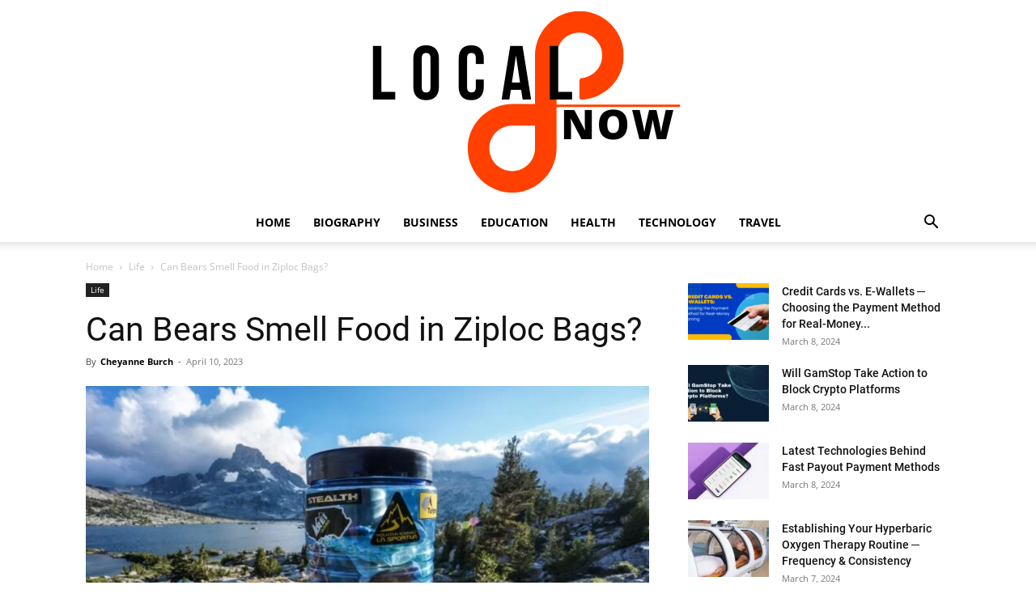

--- FILE ---
content_type: text/html; charset=UTF-8
request_url: https://www.local8now.com/can-bears-smell-food-in-ziploc-bags/
body_size: 80142
content:
<!doctype html >
<!--[if IE 8]>    <html class="ie8" lang="en"> <![endif]-->
<!--[if IE 9]>    <html class="ie9" lang="en"> <![endif]-->
<!--[if gt IE 8]><!--> <html lang="en-US"> <!--<![endif]-->
<head><meta charset="UTF-8" /><script>if(navigator.userAgent.match(/MSIE|Internet Explorer/i)||navigator.userAgent.match(/Trident\/7\..*?rv:11/i)){var href=document.location.href;if(!href.match(/[?&]nowprocket/)){if(href.indexOf("?")==-1){if(href.indexOf("#")==-1){document.location.href=href+"?nowprocket=1"}else{document.location.href=href.replace("#","?nowprocket=1#")}}else{if(href.indexOf("#")==-1){document.location.href=href+"&nowprocket=1"}else{document.location.href=href.replace("#","&nowprocket=1#")}}}}</script><script>(()=>{class RocketLazyLoadScripts{constructor(){this.v="2.0.3",this.userEvents=["keydown","keyup","mousedown","mouseup","mousemove","mouseover","mouseenter","mouseout","mouseleave","touchmove","touchstart","touchend","touchcancel","wheel","click","dblclick","input","visibilitychange"],this.attributeEvents=["onblur","onclick","oncontextmenu","ondblclick","onfocus","onmousedown","onmouseenter","onmouseleave","onmousemove","onmouseout","onmouseover","onmouseup","onmousewheel","onscroll","onsubmit"]}async t(){this.i(),this.o(),/iP(ad|hone)/.test(navigator.userAgent)&&this.h(),this.u(),this.l(this),this.m(),this.k(this),this.p(this),this._(),await Promise.all([this.R(),this.L()]),this.lastBreath=Date.now(),this.S(this),this.P(),this.D(),this.O(),this.M(),await this.C(this.delayedScripts.normal),await this.C(this.delayedScripts.defer),await this.C(this.delayedScripts.async),this.F("domReady"),await this.T(),await this.j(),await this.I(),this.F("windowLoad"),await this.A(),window.dispatchEvent(new Event("rocket-allScriptsLoaded")),this.everythingLoaded=!0,this.lastTouchEnd&&await new Promise((t=>setTimeout(t,500-Date.now()+this.lastTouchEnd))),this.H(),this.F("all"),this.U(),this.W()}i(){this.CSPIssue=sessionStorage.getItem("rocketCSPIssue"),document.addEventListener("securitypolicyviolation",(t=>{this.CSPIssue||"script-src-elem"!==t.violatedDirective||"data"!==t.blockedURI||(this.CSPIssue=!0,sessionStorage.setItem("rocketCSPIssue",!0))}),{isRocket:!0})}o(){window.addEventListener("pageshow",(t=>{this.persisted=t.persisted,this.realWindowLoadedFired=!0}),{isRocket:!0}),window.addEventListener("pagehide",(()=>{this.onFirstUserAction=null}),{isRocket:!0})}h(){let t;function e(e){t=e}window.addEventListener("touchstart",e,{isRocket:!0}),window.addEventListener("touchend",(function i(o){Math.abs(o.changedTouches[0].pageX-t.changedTouches[0].pageX)<10&&Math.abs(o.changedTouches[0].pageY-t.changedTouches[0].pageY)<10&&o.timeStamp-t.timeStamp<200&&(o.target.dispatchEvent(new PointerEvent("click",{target:o.target,bubbles:!0,cancelable:!0,detail:1})),event.preventDefault(),window.removeEventListener("touchstart",e,{isRocket:!0}),window.removeEventListener("touchend",i,{isRocket:!0}))}),{isRocket:!0})}q(t){this.userActionTriggered||("mousemove"!==t.type||this.firstMousemoveIgnored?"keyup"===t.type||"mouseover"===t.type||"mouseout"===t.type||(this.userActionTriggered=!0,this.onFirstUserAction&&this.onFirstUserAction()):this.firstMousemoveIgnored=!0),"click"===t.type&&t.preventDefault(),this.savedUserEvents.length>0&&(t.stopPropagation(),t.stopImmediatePropagation()),"touchstart"===this.lastEvent&&"touchend"===t.type&&(this.lastTouchEnd=Date.now()),"click"===t.type&&(this.lastTouchEnd=0),this.lastEvent=t.type,this.savedUserEvents.push(t)}u(){this.savedUserEvents=[],this.userEventHandler=this.q.bind(this),this.userEvents.forEach((t=>window.addEventListener(t,this.userEventHandler,{passive:!1,isRocket:!0})))}U(){this.userEvents.forEach((t=>window.removeEventListener(t,this.userEventHandler,{passive:!1,isRocket:!0}))),this.savedUserEvents.forEach((t=>{t.target.dispatchEvent(new window[t.constructor.name](t.type,t))}))}m(){this.eventsMutationObserver=new MutationObserver((t=>{const e="return false";for(const i of t){if("attributes"===i.type){const t=i.target.getAttribute(i.attributeName);t&&t!==e&&(i.target.setAttribute("data-rocket-"+i.attributeName,t),i.target["rocket"+i.attributeName]=new Function("event",t),i.target.setAttribute(i.attributeName,e))}"childList"===i.type&&i.addedNodes.forEach((t=>{if(t.nodeType===Node.ELEMENT_NODE)for(const i of t.attributes)this.attributeEvents.includes(i.name)&&i.value&&""!==i.value&&(t.setAttribute("data-rocket-"+i.name,i.value),t["rocket"+i.name]=new Function("event",i.value),t.setAttribute(i.name,e))}))}})),this.eventsMutationObserver.observe(document,{subtree:!0,childList:!0,attributeFilter:this.attributeEvents})}H(){this.eventsMutationObserver.disconnect(),this.attributeEvents.forEach((t=>{document.querySelectorAll("[data-rocket-"+t+"]").forEach((e=>{e.setAttribute(t,e.getAttribute("data-rocket-"+t)),e.removeAttribute("data-rocket-"+t)}))}))}k(t){Object.defineProperty(HTMLElement.prototype,"onclick",{get(){return this.rocketonclick||null},set(e){this.rocketonclick=e,this.setAttribute(t.everythingLoaded?"onclick":"data-rocket-onclick","this.rocketonclick(event)")}})}S(t){function e(e,i){let o=e[i];e[i]=null,Object.defineProperty(e,i,{get:()=>o,set(s){t.everythingLoaded?o=s:e["rocket"+i]=o=s}})}e(document,"onreadystatechange"),e(window,"onload"),e(window,"onpageshow");try{Object.defineProperty(document,"readyState",{get:()=>t.rocketReadyState,set(e){t.rocketReadyState=e},configurable:!0}),document.readyState="loading"}catch(t){console.log("WPRocket DJE readyState conflict, bypassing")}}l(t){this.originalAddEventListener=EventTarget.prototype.addEventListener,this.originalRemoveEventListener=EventTarget.prototype.removeEventListener,this.savedEventListeners=[],EventTarget.prototype.addEventListener=function(e,i,o){o&&o.isRocket||!t.B(e,this)&&!t.userEvents.includes(e)||t.B(e,this)&&!t.userActionTriggered||e.startsWith("rocket-")||t.everythingLoaded?t.originalAddEventListener.call(this,e,i,o):t.savedEventListeners.push({target:this,remove:!1,type:e,func:i,options:o})},EventTarget.prototype.removeEventListener=function(e,i,o){o&&o.isRocket||!t.B(e,this)&&!t.userEvents.includes(e)||t.B(e,this)&&!t.userActionTriggered||e.startsWith("rocket-")||t.everythingLoaded?t.originalRemoveEventListener.call(this,e,i,o):t.savedEventListeners.push({target:this,remove:!0,type:e,func:i,options:o})}}F(t){"all"===t&&(EventTarget.prototype.addEventListener=this.originalAddEventListener,EventTarget.prototype.removeEventListener=this.originalRemoveEventListener),this.savedEventListeners=this.savedEventListeners.filter((e=>{let i=e.type,o=e.target||window;return"domReady"===t&&"DOMContentLoaded"!==i&&"readystatechange"!==i||("windowLoad"===t&&"load"!==i&&"readystatechange"!==i&&"pageshow"!==i||(this.B(i,o)&&(i="rocket-"+i),e.remove?o.removeEventListener(i,e.func,e.options):o.addEventListener(i,e.func,e.options),!1))}))}p(t){let e;function i(e){return t.everythingLoaded?e:e.split(" ").map((t=>"load"===t||t.startsWith("load.")?"rocket-jquery-load":t)).join(" ")}function o(o){function s(e){const s=o.fn[e];o.fn[e]=o.fn.init.prototype[e]=function(){return this[0]===window&&t.userActionTriggered&&("string"==typeof arguments[0]||arguments[0]instanceof String?arguments[0]=i(arguments[0]):"object"==typeof arguments[0]&&Object.keys(arguments[0]).forEach((t=>{const e=arguments[0][t];delete arguments[0][t],arguments[0][i(t)]=e}))),s.apply(this,arguments),this}}if(o&&o.fn&&!t.allJQueries.includes(o)){const e={DOMContentLoaded:[],"rocket-DOMContentLoaded":[]};for(const t in e)document.addEventListener(t,(()=>{e[t].forEach((t=>t()))}),{isRocket:!0});o.fn.ready=o.fn.init.prototype.ready=function(i){function s(){parseInt(o.fn.jquery)>2?setTimeout((()=>i.bind(document)(o))):i.bind(document)(o)}return t.realDomReadyFired?!t.userActionTriggered||t.fauxDomReadyFired?s():e["rocket-DOMContentLoaded"].push(s):e.DOMContentLoaded.push(s),o([])},s("on"),s("one"),s("off"),t.allJQueries.push(o)}e=o}t.allJQueries=[],o(window.jQuery),Object.defineProperty(window,"jQuery",{get:()=>e,set(t){o(t)}})}P(){const t=new Map;document.write=document.writeln=function(e){const i=document.currentScript,o=document.createRange(),s=i.parentElement;let n=t.get(i);void 0===n&&(n=i.nextSibling,t.set(i,n));const c=document.createDocumentFragment();o.setStart(c,0),c.appendChild(o.createContextualFragment(e)),s.insertBefore(c,n)}}async R(){return new Promise((t=>{this.userActionTriggered?t():this.onFirstUserAction=t}))}async L(){return new Promise((t=>{document.addEventListener("DOMContentLoaded",(()=>{this.realDomReadyFired=!0,t()}),{isRocket:!0})}))}async I(){return this.realWindowLoadedFired?Promise.resolve():new Promise((t=>{window.addEventListener("load",t,{isRocket:!0})}))}M(){this.pendingScripts=[];this.scriptsMutationObserver=new MutationObserver((t=>{for(const e of t)e.addedNodes.forEach((t=>{"SCRIPT"!==t.tagName||t.noModule||t.isWPRocket||this.pendingScripts.push({script:t,promise:new Promise((e=>{const i=()=>{const i=this.pendingScripts.findIndex((e=>e.script===t));i>=0&&this.pendingScripts.splice(i,1),e()};t.addEventListener("load",i,{isRocket:!0}),t.addEventListener("error",i,{isRocket:!0}),setTimeout(i,1e3)}))})}))})),this.scriptsMutationObserver.observe(document,{childList:!0,subtree:!0})}async j(){await this.J(),this.pendingScripts.length?(await this.pendingScripts[0].promise,await this.j()):this.scriptsMutationObserver.disconnect()}D(){this.delayedScripts={normal:[],async:[],defer:[]},document.querySelectorAll("script[type$=rocketlazyloadscript]").forEach((t=>{t.hasAttribute("data-rocket-src")?t.hasAttribute("async")&&!1!==t.async?this.delayedScripts.async.push(t):t.hasAttribute("defer")&&!1!==t.defer||"module"===t.getAttribute("data-rocket-type")?this.delayedScripts.defer.push(t):this.delayedScripts.normal.push(t):this.delayedScripts.normal.push(t)}))}async _(){await this.L();let t=[];document.querySelectorAll("script[type$=rocketlazyloadscript][data-rocket-src]").forEach((e=>{let i=e.getAttribute("data-rocket-src");if(i&&!i.startsWith("data:")){i.startsWith("//")&&(i=location.protocol+i);try{const o=new URL(i).origin;o!==location.origin&&t.push({src:o,crossOrigin:e.crossOrigin||"module"===e.getAttribute("data-rocket-type")})}catch(t){}}})),t=[...new Map(t.map((t=>[JSON.stringify(t),t]))).values()],this.N(t,"preconnect")}async $(t){if(await this.G(),!0!==t.noModule||!("noModule"in HTMLScriptElement.prototype))return new Promise((e=>{let i;function o(){(i||t).setAttribute("data-rocket-status","executed"),e()}try{if(navigator.userAgent.includes("Firefox/")||""===navigator.vendor||this.CSPIssue)i=document.createElement("script"),[...t.attributes].forEach((t=>{let e=t.nodeName;"type"!==e&&("data-rocket-type"===e&&(e="type"),"data-rocket-src"===e&&(e="src"),i.setAttribute(e,t.nodeValue))})),t.text&&(i.text=t.text),t.nonce&&(i.nonce=t.nonce),i.hasAttribute("src")?(i.addEventListener("load",o,{isRocket:!0}),i.addEventListener("error",(()=>{i.setAttribute("data-rocket-status","failed-network"),e()}),{isRocket:!0}),setTimeout((()=>{i.isConnected||e()}),1)):(i.text=t.text,o()),i.isWPRocket=!0,t.parentNode.replaceChild(i,t);else{const i=t.getAttribute("data-rocket-type"),s=t.getAttribute("data-rocket-src");i?(t.type=i,t.removeAttribute("data-rocket-type")):t.removeAttribute("type"),t.addEventListener("load",o,{isRocket:!0}),t.addEventListener("error",(i=>{this.CSPIssue&&i.target.src.startsWith("data:")?(console.log("WPRocket: CSP fallback activated"),t.removeAttribute("src"),this.$(t).then(e)):(t.setAttribute("data-rocket-status","failed-network"),e())}),{isRocket:!0}),s?(t.fetchPriority="high",t.removeAttribute("data-rocket-src"),t.src=s):t.src="data:text/javascript;base64,"+window.btoa(unescape(encodeURIComponent(t.text)))}}catch(i){t.setAttribute("data-rocket-status","failed-transform"),e()}}));t.setAttribute("data-rocket-status","skipped")}async C(t){const e=t.shift();return e?(e.isConnected&&await this.$(e),this.C(t)):Promise.resolve()}O(){this.N([...this.delayedScripts.normal,...this.delayedScripts.defer,...this.delayedScripts.async],"preload")}N(t,e){this.trash=this.trash||[];let i=!0;var o=document.createDocumentFragment();t.forEach((t=>{const s=t.getAttribute&&t.getAttribute("data-rocket-src")||t.src;if(s&&!s.startsWith("data:")){const n=document.createElement("link");n.href=s,n.rel=e,"preconnect"!==e&&(n.as="script",n.fetchPriority=i?"high":"low"),t.getAttribute&&"module"===t.getAttribute("data-rocket-type")&&(n.crossOrigin=!0),t.crossOrigin&&(n.crossOrigin=t.crossOrigin),t.integrity&&(n.integrity=t.integrity),t.nonce&&(n.nonce=t.nonce),o.appendChild(n),this.trash.push(n),i=!1}})),document.head.appendChild(o)}W(){this.trash.forEach((t=>t.remove()))}async T(){try{document.readyState="interactive"}catch(t){}this.fauxDomReadyFired=!0;try{await this.G(),document.dispatchEvent(new Event("rocket-readystatechange")),await this.G(),document.rocketonreadystatechange&&document.rocketonreadystatechange(),await this.G(),document.dispatchEvent(new Event("rocket-DOMContentLoaded")),await this.G(),window.dispatchEvent(new Event("rocket-DOMContentLoaded"))}catch(t){console.error(t)}}async A(){try{document.readyState="complete"}catch(t){}try{await this.G(),document.dispatchEvent(new Event("rocket-readystatechange")),await this.G(),document.rocketonreadystatechange&&document.rocketonreadystatechange(),await this.G(),window.dispatchEvent(new Event("rocket-load")),await this.G(),window.rocketonload&&window.rocketonload(),await this.G(),this.allJQueries.forEach((t=>t(window).trigger("rocket-jquery-load"))),await this.G();const t=new Event("rocket-pageshow");t.persisted=this.persisted,window.dispatchEvent(t),await this.G(),window.rocketonpageshow&&window.rocketonpageshow({persisted:this.persisted})}catch(t){console.error(t)}}async G(){Date.now()-this.lastBreath>45&&(await this.J(),this.lastBreath=Date.now())}async J(){return document.hidden?new Promise((t=>setTimeout(t))):new Promise((t=>requestAnimationFrame(t)))}B(t,e){return e===document&&"readystatechange"===t||(e===document&&"DOMContentLoaded"===t||(e===window&&"DOMContentLoaded"===t||(e===window&&"load"===t||e===window&&"pageshow"===t)))}static run(){(new RocketLazyLoadScripts).t()}}RocketLazyLoadScripts.run()})();</script>
    <title>Can Bears Smell Food in Ziploc Bags? - Local 8 Now</title>
<link crossorigin data-rocket-preload as="font" href="https://fonts.gstatic.com/s/opensans/v35/memvYaGs126MiZpBA-UvWbX2vVnXBbObj2OVTS-muw.woff2" rel="preload">
<link crossorigin data-rocket-preload as="font" href="https://fonts.gstatic.com/s/roboto/v30/KFOmCnqEu92Fr1Mu4mxK.woff2" rel="preload">
<link crossorigin data-rocket-preload as="font" href="https://fonts.gstatic.com/s/roboto/v30/KFOlCnqEu92Fr1MmEU9fBBc4.woff2" rel="preload">
<link crossorigin data-rocket-preload as="font" href="https://fonts.gstatic.com/s/roboto/v30/KFOlCnqEu92Fr1MmWUlfBBc4.woff2" rel="preload">
<link crossorigin data-rocket-preload as="font" href="https://www.local8now.com/wp-content/themes/Newspaper/images/icons/newspaper.woff?221" rel="preload">
<style id="wpr-usedcss">img.emoji{display:inline!important;border:none!important;box-shadow:none!important;height:1em!important;width:1em!important;margin:0 .07em!important;vertical-align:-.1em!important;background:0 0!important;padding:0!important}:where(.wp-block-button__link){border-radius:9999px;box-shadow:none;padding:calc(.667em + 2px) calc(1.333em + 2px);text-decoration:none}:where(.wp-block-calendar table:not(.has-background) th){background:#ddd}:where(.wp-block-columns.has-background){padding:1.25em 2.375em}:where(.wp-block-post-comments input[type=submit]){border:none}:where(.wp-block-file__button){border-radius:2em;padding:.5em 1em}:where(.wp-block-file__button):is(a):active,:where(.wp-block-file__button):is(a):focus,:where(.wp-block-file__button):is(a):hover,:where(.wp-block-file__button):is(a):visited{box-shadow:none;color:#fff;opacity:.85;text-decoration:none}.wp-block-gallery:not(.has-nested-images){display:flex;flex-wrap:wrap;list-style-type:none;margin:0;padding:0}.wp-block-gallery:not(.has-nested-images) .blocks-gallery-item{display:flex;flex-direction:column;flex-grow:1;justify-content:center;margin:0 1em 1em 0;position:relative;width:calc(50% - 1em)}.wp-block-gallery:not(.has-nested-images) .blocks-gallery-item:nth-of-type(2n){margin-right:0}.wp-block-gallery:not(.has-nested-images) .blocks-gallery-item figure{align-items:flex-end;display:flex;height:100%;justify-content:flex-start;margin:0}.wp-block-gallery:not(.has-nested-images) .blocks-gallery-item img{display:block;height:auto;max-width:100%;width:auto}.wp-block-gallery:not(.has-nested-images) .blocks-gallery-item figcaption{background:linear-gradient(0deg,rgba(0,0,0,.7),rgba(0,0,0,.3) 70%,transparent);bottom:0;box-sizing:border-box;color:#fff;font-size:.8em;margin:0;max-height:100%;overflow:auto;padding:3em .77em .7em;position:absolute;text-align:center;width:100%;z-index:2}.wp-block-gallery:not(.has-nested-images) .blocks-gallery-item figcaption img{display:inline}.wp-block-gallery:not(.has-nested-images) figcaption{flex-grow:1}.wp-block-gallery:not(.has-nested-images) .blocks-gallery-item:last-child{margin-right:0}.wp-block-gallery:not(.has-nested-images).aligncenter .blocks-gallery-item figure{justify-content:center}.wp-block-gallery:not(.is-cropped) .blocks-gallery-item{align-self:flex-start}.wp-block-image img{height:auto;max-width:100%;vertical-align:bottom}.wp-block-image img{box-sizing:border-box}.wp-block-image.aligncenter{text-align:center}.wp-block-image .aligncenter,.wp-block-image.aligncenter{display:table}.wp-block-image .aligncenter>figcaption,.wp-block-image.aligncenter>figcaption{caption-side:bottom;display:table-caption}.wp-block-image .aligncenter{margin-left:auto;margin-right:auto}.wp-block-image figcaption{margin-bottom:1em;margin-top:.5em}.wp-block-image :where(.has-border-color){border-style:solid}.wp-block-image :where([style*=border-top-color]){border-top-style:solid}.wp-block-image :where([style*=border-right-color]){border-right-style:solid}.wp-block-image :where([style*=border-bottom-color]){border-bottom-style:solid}.wp-block-image :where([style*=border-left-color]){border-left-style:solid}.wp-block-image :where([style*=border-width]){border-style:solid}.wp-block-image :where([style*=border-top-width]){border-top-style:solid}.wp-block-image :where([style*=border-right-width]){border-right-style:solid}.wp-block-image :where([style*=border-bottom-width]){border-bottom-style:solid}.wp-block-image :where([style*=border-left-width]){border-left-style:solid}.wp-block-image figure{margin:0}ul{box-sizing:border-box}:where(.wp-block-navigation.has-background .wp-block-navigation-item a:not(.wp-element-button)),:where(.wp-block-navigation.has-background .wp-block-navigation-submenu a:not(.wp-element-button)){padding:.5em 1em}:where(.wp-block-navigation .wp-block-navigation__submenu-container .wp-block-navigation-item a:not(.wp-element-button)),:where(.wp-block-navigation .wp-block-navigation__submenu-container .wp-block-navigation-submenu a:not(.wp-element-button)),:where(.wp-block-navigation .wp-block-navigation__submenu-container .wp-block-navigation-submenu button.wp-block-navigation-item__content),:where(.wp-block-navigation .wp-block-navigation__submenu-container .wp-block-pages-list__item button.wp-block-navigation-item__content){padding:.5em 1em}:where(p.has-text-color:not(.has-link-color)) a{color:inherit}:where(.wp-block-search__button){border:1px solid #ccc;padding:.375em .625em}:where(.wp-block-search__button-inside .wp-block-search__inside-wrapper){border:1px solid #949494;padding:4px}:where(.wp-block-search__button-inside .wp-block-search__inside-wrapper) .wp-block-search__input{border:none;border-radius:0;padding:0 0 0 .25em}:where(.wp-block-search__button-inside .wp-block-search__inside-wrapper) .wp-block-search__input:focus{outline:0}:where(.wp-block-search__button-inside .wp-block-search__inside-wrapper) :where(.wp-block-search__button){padding:.125em .5em}:where(pre.wp-block-verse){font-family:inherit}:root{--wp--preset--font-size--normal:16px;--wp--preset--font-size--huge:42px}.aligncenter{clear:both}html :where(.has-border-color){border-style:solid}html :where([style*=border-top-color]){border-top-style:solid}html :where([style*=border-right-color]){border-right-style:solid}html :where([style*=border-bottom-color]){border-bottom-style:solid}html :where([style*=border-left-color]){border-left-style:solid}html :where([style*=border-width]){border-style:solid}html :where([style*=border-top-width]){border-top-style:solid}html :where([style*=border-right-width]){border-right-style:solid}html :where([style*=border-bottom-width]){border-bottom-style:solid}html :where([style*=border-left-width]){border-left-style:solid}html :where(img[class*=wp-image-]){height:auto;max-width:100%}figure{margin:0 0 1em}html :where(.is-position-sticky){--wp-admin--admin-bar--position-offset:var(--wp-admin--admin-bar--height,0px)}@media screen and (max-width:600px){html :where(.is-position-sticky){--wp-admin--admin-bar--position-offset:0px}}body{--wp--preset--color--black:#000000;--wp--preset--color--cyan-bluish-gray:#abb8c3;--wp--preset--color--white:#ffffff;--wp--preset--color--pale-pink:#f78da7;--wp--preset--color--vivid-red:#cf2e2e;--wp--preset--color--luminous-vivid-orange:#ff6900;--wp--preset--color--luminous-vivid-amber:#fcb900;--wp--preset--color--light-green-cyan:#7bdcb5;--wp--preset--color--vivid-green-cyan:#00d084;--wp--preset--color--pale-cyan-blue:#8ed1fc;--wp--preset--color--vivid-cyan-blue:#0693e3;--wp--preset--color--vivid-purple:#9b51e0;--wp--preset--gradient--vivid-cyan-blue-to-vivid-purple:linear-gradient(135deg,rgba(6, 147, 227, 1) 0%,rgb(155, 81, 224) 100%);--wp--preset--gradient--light-green-cyan-to-vivid-green-cyan:linear-gradient(135deg,rgb(122, 220, 180) 0%,rgb(0, 208, 130) 100%);--wp--preset--gradient--luminous-vivid-amber-to-luminous-vivid-orange:linear-gradient(135deg,rgba(252, 185, 0, 1) 0%,rgba(255, 105, 0, 1) 100%);--wp--preset--gradient--luminous-vivid-orange-to-vivid-red:linear-gradient(135deg,rgba(255, 105, 0, 1) 0%,rgb(207, 46, 46) 100%);--wp--preset--gradient--very-light-gray-to-cyan-bluish-gray:linear-gradient(135deg,rgb(238, 238, 238) 0%,rgb(169, 184, 195) 100%);--wp--preset--gradient--cool-to-warm-spectrum:linear-gradient(135deg,rgb(74, 234, 220) 0%,rgb(151, 120, 209) 20%,rgb(207, 42, 186) 40%,rgb(238, 44, 130) 60%,rgb(251, 105, 98) 80%,rgb(254, 248, 76) 100%);--wp--preset--gradient--blush-light-purple:linear-gradient(135deg,rgb(255, 206, 236) 0%,rgb(152, 150, 240) 100%);--wp--preset--gradient--blush-bordeaux:linear-gradient(135deg,rgb(254, 205, 165) 0%,rgb(254, 45, 45) 50%,rgb(107, 0, 62) 100%);--wp--preset--gradient--luminous-dusk:linear-gradient(135deg,rgb(255, 203, 112) 0%,rgb(199, 81, 192) 50%,rgb(65, 88, 208) 100%);--wp--preset--gradient--pale-ocean:linear-gradient(135deg,rgb(255, 245, 203) 0%,rgb(182, 227, 212) 50%,rgb(51, 167, 181) 100%);--wp--preset--gradient--electric-grass:linear-gradient(135deg,rgb(202, 248, 128) 0%,rgb(113, 206, 126) 100%);--wp--preset--gradient--midnight:linear-gradient(135deg,rgb(2, 3, 129) 0%,rgb(40, 116, 252) 100%);--wp--preset--duotone--dark-grayscale:url('#wp-duotone-dark-grayscale');--wp--preset--duotone--grayscale:url('#wp-duotone-grayscale');--wp--preset--duotone--purple-yellow:url('#wp-duotone-purple-yellow');--wp--preset--duotone--blue-red:url('#wp-duotone-blue-red');--wp--preset--duotone--midnight:url('#wp-duotone-midnight');--wp--preset--duotone--magenta-yellow:url('#wp-duotone-magenta-yellow');--wp--preset--duotone--purple-green:url('#wp-duotone-purple-green');--wp--preset--duotone--blue-orange:url('#wp-duotone-blue-orange');--wp--preset--font-size--small:11px;--wp--preset--font-size--medium:20px;--wp--preset--font-size--large:32px;--wp--preset--font-size--x-large:42px;--wp--preset--font-size--regular:15px;--wp--preset--font-size--larger:50px;--wp--preset--spacing--20:0.44rem;--wp--preset--spacing--30:0.67rem;--wp--preset--spacing--40:1rem;--wp--preset--spacing--50:1.5rem;--wp--preset--spacing--60:2.25rem;--wp--preset--spacing--70:3.38rem;--wp--preset--spacing--80:5.06rem;--wp--preset--shadow--natural:6px 6px 9px rgba(0, 0, 0, .2);--wp--preset--shadow--deep:12px 12px 50px rgba(0, 0, 0, .4);--wp--preset--shadow--sharp:6px 6px 0px rgba(0, 0, 0, .2);--wp--preset--shadow--outlined:6px 6px 0px -3px rgba(255, 255, 255, 1),6px 6px rgba(0, 0, 0, 1);--wp--preset--shadow--crisp:6px 6px 0px rgba(0, 0, 0, 1)}:where(.is-layout-flex){gap:.5em}:where(.wp-block-columns.is-layout-flex){gap:2em}#login{width:350px}.clearfix:after,.clearfix:before{display:table;content:'';line-height:0}[data-mfp-src]{cursor:pointer}@font-face{font-family:'Open Sans';font-style:normal;font-weight:400;font-stretch:100%;font-display:swap;src:url(https://fonts.gstatic.com/s/opensans/v35/memvYaGs126MiZpBA-UvWbX2vVnXBbObj2OVTS-muw.woff2) format('woff2');unicode-range:U+0000-00FF,U+0131,U+0152-0153,U+02BB-02BC,U+02C6,U+02DA,U+02DC,U+0304,U+0308,U+0329,U+2000-206F,U+2074,U+20AC,U+2122,U+2191,U+2193,U+2212,U+2215,U+FEFF,U+FFFD}@font-face{font-family:'Open Sans';font-style:normal;font-weight:600;font-stretch:100%;font-display:swap;src:url(https://fonts.gstatic.com/s/opensans/v35/memvYaGs126MiZpBA-UvWbX2vVnXBbObj2OVTS-muw.woff2) format('woff2');unicode-range:U+0000-00FF,U+0131,U+0152-0153,U+02BB-02BC,U+02C6,U+02DA,U+02DC,U+0304,U+0308,U+0329,U+2000-206F,U+2074,U+20AC,U+2122,U+2191,U+2193,U+2212,U+2215,U+FEFF,U+FFFD}@font-face{font-family:'Open Sans';font-style:normal;font-weight:700;font-stretch:100%;font-display:swap;src:url(https://fonts.gstatic.com/s/opensans/v35/memvYaGs126MiZpBA-UvWbX2vVnXBbObj2OVTS-muw.woff2) format('woff2');unicode-range:U+0000-00FF,U+0131,U+0152-0153,U+02BB-02BC,U+02C6,U+02DA,U+02DC,U+0304,U+0308,U+0329,U+2000-206F,U+2074,U+20AC,U+2122,U+2191,U+2193,U+2212,U+2215,U+FEFF,U+FFFD}@font-face{font-family:Roboto;font-style:normal;font-weight:400;font-display:swap;src:url(https://fonts.gstatic.com/s/roboto/v30/KFOmCnqEu92Fr1Mu4mxK.woff2) format('woff2');unicode-range:U+0000-00FF,U+0131,U+0152-0153,U+02BB-02BC,U+02C6,U+02DA,U+02DC,U+0304,U+0308,U+0329,U+2000-206F,U+2074,U+20AC,U+2122,U+2191,U+2193,U+2212,U+2215,U+FEFF,U+FFFD}@font-face{font-family:Roboto;font-style:normal;font-weight:500;font-display:swap;src:url(https://fonts.gstatic.com/s/roboto/v30/KFOlCnqEu92Fr1MmEU9fBBc4.woff2) format('woff2');unicode-range:U+0000-00FF,U+0131,U+0152-0153,U+02BB-02BC,U+02C6,U+02DA,U+02DC,U+0304,U+0308,U+0329,U+2000-206F,U+2074,U+20AC,U+2122,U+2191,U+2193,U+2212,U+2215,U+FEFF,U+FFFD}@font-face{font-family:Roboto;font-style:normal;font-weight:700;font-display:swap;src:url(https://fonts.gstatic.com/s/roboto/v30/KFOlCnqEu92Fr1MmWUlfBBc4.woff2) format('woff2');unicode-range:U+0000-00FF,U+0131,U+0152-0153,U+02BB-02BC,U+02C6,U+02DA,U+02DC,U+0304,U+0308,U+0329,U+2000-206F,U+2074,U+20AC,U+2122,U+2191,U+2193,U+2212,U+2215,U+FEFF,U+FFFD}#cookie-notice{position:fixed;min-width:100%;height:auto;z-index:100000;font-size:13px;letter-spacing:0;line-height:20px;left:0;text-align:center;font-weight:400;font-family:-apple-system,BlinkMacSystemFont,Arial,Roboto,"Helvetica Neue",sans-serif}#cookie-notice,#cookie-notice *{-webkit-box-sizing:border-box;-moz-box-sizing:border-box;box-sizing:border-box}#cookie-notice.cn-animated{-webkit-animation-duration:.5s!important;animation-duration:.5s!important;-webkit-animation-fill-mode:both;animation-fill-mode:both}#cookie-notice .cookie-notice-container{display:block}#cookie-notice.cookie-notice-hidden .cookie-notice-container{display:none}.cn-position-bottom{bottom:0}.cookie-notice-container{padding:15px 30px;text-align:center;width:100%;z-index:2}.cn-close-icon{position:absolute;right:15px;top:50%;margin-top:-10px;width:15px;height:15px;opacity:.5;padding:10px;outline:0;cursor:pointer}.cn-close-icon:hover{opacity:1}.cn-close-icon:after,.cn-close-icon:before{position:absolute;content:' ';height:15px;width:2px;top:3px;background-color:grey}.cn-close-icon:before{transform:rotate(45deg)}.cn-close-icon:after{transform:rotate(-45deg)}#cookie-notice .cn-revoke-cookie{margin:0}#cookie-notice .cn-button{margin:0 0 0 10px;display:inline-block}#cookie-notice .cn-button:not(.cn-button-custom){font-family:-apple-system,BlinkMacSystemFont,Arial,Roboto,"Helvetica Neue",sans-serif;font-weight:400;font-size:13px;letter-spacing:.25px;line-height:20px;margin:0 0 0 10px;text-align:center;text-transform:none;display:inline-block;cursor:pointer;touch-action:manipulation;white-space:nowrap;outline:0;box-shadow:none;text-shadow:none;border:none;-webkit-border-radius:3px;-moz-border-radius:3px;border-radius:3px;text-decoration:none;padding:8.5px 10px;line-height:1;color:inherit}.cn-text-container{margin:0 0 6px}.cn-buttons-container,.cn-text-container{display:inline-block}#cookie-notice.cookie-notice-visible.cn-effect-fade,#cookie-notice.cookie-revoke-visible.cn-effect-fade{-webkit-animation-name:fadeIn;animation-name:fadeIn}#cookie-notice.cn-effect-fade{-webkit-animation-name:fadeOut;animation-name:fadeOut}@-webkit-keyframes fadeIn{from{opacity:0}to{opacity:1}}@keyframes fadeIn{from{opacity:0}to{opacity:1}}@-webkit-keyframes fadeOut{from{opacity:1}to{opacity:0}}@keyframes fadeOut{from{opacity:1}to{opacity:0}}@media all and (max-width:900px){.cookie-notice-container #cn-notice-text{display:block}.cookie-notice-container #cn-notice-buttons{display:block}#cookie-notice .cn-button{margin:0 5px 5px}}@media all and (max-width:480px){.cookie-notice-container{padding:15px 25px}}audio,canvas,progress,video{display:block;vertical-align:baseline}*{-webkit-box-sizing:border-box;-moz-box-sizing:border-box;box-sizing:border-box}:after,:before{-webkit-box-sizing:border-box;-moz-box-sizing:border-box;box-sizing:border-box}img{max-width:100%;height:auto}.td-main-content-wrap{background-color:#fff}.td-page-meta{display:none}.td-container{width:1068px;margin-right:auto;margin-left:auto}.td-container:after,.td-container:before{display:table;content:'';line-height:0}.td-container:after{clear:both}.td-pb-row{margin-right:-24px;margin-left:-24px;position:relative}.td-pb-row:after,.td-pb-row:before{display:table;content:''}.td-pb-row:after{clear:both}.td-pb-row [class*=td-pb-span]{display:block;min-height:1px;float:left;padding-right:24px;padding-left:24px;position:relative}@media (min-width:1019px) and (max-width:1140px){.td-pb-row [class*=td-pb-span]{padding-right:20px;padding-left:20px}}@media (min-width:768px) and (max-width:1018px){.td-pb-row [class*=td-pb-span]{padding-right:14px;padding-left:14px}}@media (max-width:767px){.td-pb-row [class*=td-pb-span]{padding-right:0;padding-left:0;float:none;width:100%}}.td-ss-main-sidebar{-webkit-backface-visibility:hidden;-webkit-perspective:1000}.td-pb-span4{width:33.33333333%}.td-pb-span8{width:66.66666667%}.td-pb-span12{width:100%}.td-block-row{margin-left:-24px;margin-right:-24px}.td-block-row:after,.td-block-row:before{display:table;content:''}.td-block-row:after{clear:both}.td-block-row [class*=td-block-span]{display:block;min-height:1px;float:left;padding-right:24px;padding-left:24px}.td-block-span6{width:50%}.td-block-span12{width:100%}@media (min-width:1019px) and (max-width:1140px){.td-block-row [class*=td-block-span]{padding-right:20px;padding-left:20px}.td-container{width:980px}.td-block-row,.td-pb-row{margin-right:-20px;margin-left:-20px}}@media (min-width:768px) and (max-width:1018px){.td-block-row [class*=td-block-span]{padding-right:14px;padding-left:14px}.td-container{width:740px}.td-block-row,.td-pb-row{margin-right:-14px;margin-left:-14px}}@media (max-width:767px){.td-block-row [class*=td-block-span]{padding-right:0;padding-left:0;float:none;width:100%}.td-container{width:100%;padding-left:20px;padding-right:20px}.td-block-row,.td-pb-row{width:100%;margin-left:0;margin-right:0}}.td-header-wrap{position:relative;z-index:2000}.td-header-row{font-family:'Open Sans','Open Sans Regular',sans-serif}.td-header-row:after,.td-header-row:before{display:table;content:''}.td-header-row:after{clear:both}.td-header-row [class*=td-header-sp]{display:block;min-height:1px;float:left;padding-right:24px;padding-left:24px}@media (min-width:1019px) and (max-width:1140px){.td-header-row [class*=td-header-sp]{padding-right:20px;padding-left:20px}}@media (min-width:768px) and (max-width:1018px){.td-header-row [class*=td-header-sp]{padding-right:14px;padding-left:14px}}.td-header-gradient:before{content:"";background:url('[data-uri]');width:100%;height:12px;position:absolute;left:0;bottom:-12px;z-index:1}#td-header-search-button-mob{display:none}@media (max-width:767px){.td-header-row [class*=td-header-sp]{padding-right:0;padding-left:0;float:none;width:100%}#td-header-search-button{display:none}#td-header-search-button-mob{display:block}}@media (min-width:768px){.td-drop-down-search .td-search-form{margin:20px}}.td-header-wrap .td-drop-down-search{position:absolute;top:100%;right:0;visibility:hidden;opacity:0;-webkit-transition:.4s;transition:all .4s ease;transform:translate3d(0,20px,0);-webkit-transform:translate3d(0,20px,0);background-color:#fff;-webkit-box-shadow:0 2px 6px rgba(0,0,0,.2);box-shadow:0 2px 6px rgba(0,0,0,.2);border-top:0;width:342px;pointer-events:none}.td-header-wrap .td-drop-down-search.td-drop-down-search-open{visibility:visible;opacity:1;transform:translate3d(0,0,0);-webkit-transform:translate3d(0,0,0);pointer-events:auto}.td-header-wrap .td-drop-down-search .btn{position:absolute;height:32px;min-width:67px;line-height:17px;padding:7px 15px 8px;text-shadow:none;vertical-align:top;right:20px;margin:0!important;-webkit-transition:background-color .4s;transition:background-color .4s}.td-header-wrap .td-drop-down-search .btn:hover{background-color:#4db2ec}.td-header-wrap .td-drop-down-search:before{position:absolute;top:-9px;right:19px;display:block;content:'';width:0;height:0;border-style:solid;border-width:0 5.5px 6px;border-color:transparent transparent #4db2ec}.td-header-wrap .td-drop-down-search:after{position:absolute;top:-3px;display:block;content:'';right:0;left:0;margin:0 auto;width:100%;height:3px;background-color:#4db2ec}.td-header-wrap #td-header-search{width:235px;height:32px;margin:0;border-right:0;line-height:17px;border-color:#eaeaea!important}.td-banner-wrap-full{position:relative}.td-header-menu-wrap-full{z-index:9998;position:relative}@media (max-width:767px){.td-header-wrap #td-header-search{width:91%;font-size:16px}.td-header-wrap .td-header-main-menu,.td-header-wrap .td-header-menu-wrap,.td-header-wrap .td-header-menu-wrap-full{background-color:#222!important;height:54px!important}.header-search-wrap .td-icon-search{color:#fff!important}}.td-header-wrap .td-header-menu-wrap-full{background-color:#fff}.td-header-main-menu{position:relative;z-index:999;padding-right:48px}.sf-menu,.sf-menu li,.sf-menu ul{margin:0;list-style:none}.sf-menu ul{position:absolute;top:-999em;width:10em}.sf-menu>li.td-normal-menu>ul.sub-menu{left:-15px}.sf-menu ul li{width:100%}.sf-menu li:hover{visibility:inherit}.sf-menu li{float:left;position:relative}.sf-menu .td-menu-item>a{display:block;position:relative}.sf-menu li.sfHover ul,.sf-menu li:hover ul{left:0;top:auto;z-index:99}ul.sf-menu li.sfHover li ul,ul.sf-menu li:hover li ul{top:-999em}ul.sf-menu li li.sfHover ul,ul.sf-menu li li:hover ul{left:10em;top:0!important}ul.sf-menu li li.sfHover li ul,ul.sf-menu li li:hover li ul{top:-999em}.sf-menu>.current-menu-item{z-index:0}.sf-menu>li>a{padding:0 14px;line-height:48px;font-size:14px;color:#000;font-weight:700;text-transform:uppercase;-webkit-backface-visibility:hidden}.sf-menu>.current-menu-item>a,.sf-menu>.sfHover,.sf-menu>.sfHover>a,.sf-menu>li>a:hover{z-index:999}.sf-menu>.current-menu-item>a,.sf-menu>.sfHover>a,.sf-menu>li>a:hover{background-color:transparent}.td-affix .sf-menu>.current-menu-item>a,.td-affix .sf-menu>.sfHover>a,.td-affix .sf-menu>li>a:hover{background-color:transparent}.sf-menu>li>a:after{background-color:transparent;content:'';width:0;height:3px;position:absolute;bottom:0;left:0;right:0;margin:0 auto;-webkit-transform:translate3d(0,0,0);transform:translate3d(0,0,0);-webkit-transition:width .2s;transition:width .2s ease}.sf-menu>.current-menu-item>a:after,.sf-menu>.sfHover>a:after,.sf-menu>li:hover>a:after{background-color:#4db2ec;width:100%}#td-header-menu{display:inline-block;vertical-align:top}.td-normal-menu ul{box-shadow:1px 1px 4px rgba(0,0,0,.15)}.sf-menu .td-normal-menu ul{padding:15px 0}.sf-menu .td-normal-menu ul ul{margin:-15px 0}.sf-menu ul{background-color:#fff}.sf-menu ul .td-menu-item>a{padding:7px 30px;font-size:12px;line-height:20px;color:#111}.sf-menu ul .td-icon-menu-down{float:right;top:0;font-size:7px}.sf-menu ul .current-menu-item>a,.sf-menu ul .sfHover>a,.sf-menu ul .td-menu-item>a:hover{color:#4db2ec}.sf-menu a:active,.sf-menu a:focus,.sf-menu a:hover,.sf-menu li.sfHover,.sf-menu li:hover{outline:0}.sf-menu .td-icon-menu-down{position:absolute;top:50%;margin-top:-5px;padding-left:7px;font-size:9px}@media (min-width:768px) and (max-width:1018px){.sf-menu>li.td-normal-menu>ul.sub-menu{left:-5px}.sf-menu>li>a{padding:0 9px;font-size:11px}.sf-menu .td-normal-menu ul{padding:8px 0}.sf-menu .td-normal-menu ul ul{margin:-8px 0}.sf-menu ul .td-menu-item>a{padding:5px 16px 6px;font-size:11px}.sf-menu .td-icon-menu-down{padding-left:6px}}.sf-menu .sub-menu{-webkit-backface-visibility:hidden}.sf-menu .sub-menu .td-icon-menu-down{position:absolute;top:50%;right:19px;margin-top:-9px;line-height:19px}.sf-menu a.sf-with-ul{padding-right:31px;min-width:1px}a.sf-with-ul i.td-icon-menu-down:before{content:'\e808'}ul.sf-js-enabled>li>a>i.td-icon-menu-down:before{content:'\e806'!important}.header-search-wrap{position:absolute;top:0;right:0;z-index:999}.header-search-wrap .td-icon-search{display:inline-block;font-size:19px;width:48px;line-height:48px;text-align:center}@media (min-width:768px) and (max-width:1018px){.sf-menu a.sf-with-ul{padding-right:22px}.header-search-wrap .td-icon-search{font-size:15px}}#td-outer-wrap{overflow:hidden}#td-top-mobile-toggle{display:none}#td-top-mobile-toggle a{display:inline-block}#td-top-mobile-toggle i{font-size:27px;width:64px;line-height:54px;height:54px;display:inline-block;padding-top:1px;color:#fff}.admin-bar #td-mobile-nav{padding-top:32px}@media (max-width:767px){.td-header-main-menu{padding-right:64px;padding-left:2px}.sf-menu{display:none}.header-search-wrap .td-icon-search{height:54px;width:54px;line-height:54px;font-size:22px;margin-right:2px}#td-outer-wrap{margin:auto;width:100%;-webkit-transition:transform .7s;transition:transform .7s ease;-webkit-transform-origin:50% 200px 0;transform-origin:50% 200px 0}#td-top-mobile-toggle{display:inline-block;position:relative}.admin-bar #td-mobile-nav{padding-top:46px}}.td-menu-background{background-repeat:no-repeat;background-size:cover;background-position:center top;position:fixed;top:0;display:block;width:100%;height:113%;z-index:9999;visibility:hidden;transform:translate3d(-100%,0,0);-webkit-transform:translate3d(-100%,0,0)}.td-menu-background:before{content:'';width:100%;height:100%;position:absolute;top:0;left:0;opacity:.98;background:#313b45;background:-webkit-gradient(left top,left bottom,color-stop(0,#313b45),color-stop(100%,#3393b8));background:linear-gradient(to bottom,#313b45 0,#3393b8 100%)}#td-mobile-nav{padding:0;position:fixed;width:100%;height:calc(100% + 1px);top:0;z-index:9999;visibility:hidden;transform:translate3d(-99%,0,0);-webkit-transform:translate3d(-99%,0,0);left:-1%;font-family:-apple-system,".SFNSText-Regular","San Francisco",Roboto,"Segoe UI","Helvetica Neue","Lucida Grande",sans-serif}#td-mobile-nav .td_display_err{text-align:center;color:#fff;border:none;-webkit-box-shadow:0 0 8px rgba(0,0,0,.16);box-shadow:0 0 8px rgba(0,0,0,.16);margin:-9px -30px 24px;font-size:14px;border-radius:0;padding:12px;position:relative;background-color:rgba(255,255,255,.06);display:none}#td-mobile-nav input:invalid{box-shadow:none!important}.td-js-loaded #td-mobile-nav,.td-js-loaded .td-menu-background{visibility:visible!important;-webkit-transition:transform .5s cubic-bezier(.79, .14, .15, .86);transition:transform .5s cubic-bezier(.79, .14, .15, .86)}#td-mobile-nav{height:1px;overflow:hidden}#td-mobile-nav .td-menu-socials{padding:0 65px 0 20px;overflow:hidden;height:60px}.td-mobile-close{position:absolute;right:1px;top:0;z-index:1000}.td-mobile-close .td-icon-close-mobile{height:70px;width:70px;line-height:70px;font-size:21px;color:#fff;top:4px;position:relative}.td-mobile-content{padding:20px 20px 0}.td-mobile-container{padding-bottom:20px;position:relative}.td-mobile-content ul{list-style:none;margin:0;padding:0}.td-mobile-content li{float:none;margin-left:0;-webkit-touch-callout:none;-webkit-user-select:none;user-select:none}.td-mobile-content li a{display:block;line-height:21px;font-size:21px;color:#fff;margin-left:0;padding:12px 30px 12px 12px;font-weight:700}.td-mobile-content .td_mobile_submenu>a .td-icon-menu-right{display:inline-block}.td-mobile-content .td-icon-menu-right{display:none;position:absolute;cursor:pointer;top:10px;right:-4px;z-index:1000;font-size:14px;padding:6px 12px;float:right;color:#fff;-webkit-transform-origin:50% 48% 0px;transform-origin:50% 48% 0px;-webkit-transition:transform .3s;transition:transform .3s ease;transform:rotate(-90deg);-webkit-transform:rotate(-90deg)}.td-mobile-content .td-icon-menu-right:before{content:'\e83d'}.td-mobile-content .td-sub-menu-open>a i{transform:rotate(0);-webkit-transform:rotate(0)}.td-mobile-content .td-sub-menu-open>ul{display:block;max-height:2000px;opacity:.9}.td-mobile-content .sub-menu{max-height:0;overflow:hidden;opacity:0;-webkit-transition:max-height .5s cubic-bezier(.77, 0, .175, 1),opacity .5s cubic-bezier(.77, 0, .175, 1);transition:max-height .5s cubic-bezier(.77, 0, .175, 1),opacity .5s cubic-bezier(.77, 0, .175, 1)}.td-mobile-content .sub-menu .td-icon-menu-right{font-size:11px;right:-2px;top:8px;color:#fff}.td-mobile-content .sub-menu a{padding:9px 26px 9px 36px!important;line-height:19px;font-size:16px;font-weight:400}.td-mobile-content .sub-menu .sub-menu a{padding-left:55px!important}.td-mobile-content .sub-menu .sub-menu .sub-menu a{padding-left:74px!important}.td-mobile-content .current-menu-item>a{color:#73c7e3}.td-mobile-content .menu-item-has-children a{width:100%;z-index:1}.td-mobile-content .td-link-element-after{position:relative}.td-menu-mob-open-menu #td-outer-wrap{position:fixed;transform:scale3d(.9,.9,.9);-webkit-transform:scale3d(.9,.9,.9);-webkit-box-shadow:0 0 46px #000;box-shadow:0 0 46px #000}.td-menu-mob-open-menu #td-mobile-nav{height:calc(100% + 1px);overflow:auto;transform:translate3d(0,0,0);-webkit-transform:translate3d(0,0,0);left:0}.td-menu-mob-open-menu #td-mobile-nav label{-webkit-transition:.2s;transition:all .2s ease}.td-menu-mob-open-menu #td-mobile-nav .td-login-animation{-webkit-transition:.5s .5s;transition:all .5s ease .5s}.td-menu-mob-open-menu .td-menu-background{transform:translate3d(0,0,0);-webkit-transform:translate3d(0,0,0)}.td-menu-mob-open-menu .td-mobile-container{-webkit-transition:.5s .5s;transition:all .5s ease .5s}.td-mobile-container{opacity:1}.td-hide-menu-content .td-mobile-container{opacity:0;visibility:hidden;-webkit-transition:.5s;transition:all .5s ease 0s}.td-hide-menu-content .td-mobile-content{display:none}#td-mobile-nav .td-login-animation{opacity:0;position:absolute;top:0;width:100%}#td-mobile-nav .td-login-hide{-webkit-transition:.5s;transition:all .5s ease 0s;visibility:hidden!important}#td-mobile-nav .td-login-show{visibility:visible!important;opacity:1;pointer-events:auto}.td-search-wrap-mob{padding:0;position:absolute;width:100%;height:auto;top:0;text-align:center;z-index:9999;visibility:hidden;color:#fff;font-family:-apple-system,".SFNSText-Regular","San Francisco",Roboto,"Segoe UI","Helvetica Neue","Lucida Grande",sans-serif}.td-search-wrap-mob .td-drop-down-search{opacity:0;visibility:hidden;-webkit-transition:.5s;transition:all .5s ease 0s;-webkit-backface-visibility:hidden;position:relative}.td-search-wrap-mob #td-header-search-mob{color:#fff;font-weight:700;font-size:26px;height:40px;line-height:36px;border:0;background:0 0;outline:0;margin:8px 0;padding:0;text-align:center}.td-search-wrap-mob .td-search-input{margin:0 5%;position:relative}.td-search-wrap-mob .td-search-input span{opacity:.8;font-size:12px}.td-search-wrap-mob .td-search-input:after,.td-search-wrap-mob .td-search-input:before{content:'';position:absolute;display:block;width:100%;height:1px;background-color:#fff;bottom:0;left:0;opacity:.2}.td-search-wrap-mob .td-search-input:after{opacity:.8;transform:scaleX(0);-webkit-transform:scaleX(0);-webkit-transition:transform .5s .8s;transition:transform .5s ease .8s}.td-search-wrap-mob .td_module_wrap{text-align:left}.td-search-wrap-mob .td_module_wrap .entry-title{font-size:16px;line-height:20px}.td-search-wrap-mob .td_module_wrap .entry-title a{color:#fff}.td-search-wrap-mob .td_module_wrap:hover .entry-title a{color:#fff}.td-search-wrap-mob .td-post-date{color:#ddd;opacity:.8}.td-search-wrap-mob .td-search-form{margin-bottom:30px}.td-search-wrap-mob .td-aj-search-results{margin:0 5%;text-align:left}.td-search-wrap-mob .td-module-thumb{top:auto;left:auto}.td-search-wrap-mob .result-msg{margin:0 5%}.td-search-wrap-mob .result-msg a{display:block;text-align:center;width:100%;text-transform:uppercase;line-height:50px;color:#000;border:none;-webkit-box-shadow:0 0 8px rgba(0,0,0,.36);box-shadow:0 0 8px rgba(0,0,0,.36);margin:10px 0 40px;font-size:17px;border-radius:0;background-color:#fff;opacity:.8}.td-search-background{background-repeat:no-repeat;background-size:cover;background-position:center top;position:fixed;top:0;display:block;width:100%;height:113%;z-index:9999;-webkit-transition:.5s cubic-bezier(.79, .14, .15, .86);transition:all .5s cubic-bezier(.79, .14, .15, .86);transform:translate3d(100%,0,0);-webkit-transform:translate3d(100%,0,0);visibility:hidden}.td-search-background:before{content:'';width:100%;height:100%;position:absolute;top:0;left:0;opacity:.98;background:#313b45;background:-webkit-gradient(left top,left bottom,color-stop(0,#313b45),color-stop(100%,#3393b8));background:linear-gradient(to bottom,#313b45 0,#3393b8 100%)}.td-search-close{text-align:right;z-index:1000}.td-search-close .td-icon-close-mobile{height:70px;width:70px;line-height:70px;font-size:21px;color:#fff;position:relative;top:4px;right:0}.td-search-opened #td-outer-wrap{position:fixed;transform:scale3d(.9,.9,.9);-webkit-transform:scale3d(.9,.9,.9);-webkit-box-shadow:0 0 46px;box-shadow:0 0 46px}.td-search-opened .td-search-wrap-mob .td-drop-down-search{opacity:1;visibility:visible!important;-webkit-transition:.5s .3s;transition:all .5s ease .3s}.td-search-opened .td-search-background{transform:translate3d(0,0,0);-webkit-transform:translate3d(0,0,0);visibility:visible!important}.td-search-opened .td-search-input:after{transform:scaleX(1);-webkit-transform:scaleX(1)}.admin-bar .td-search-wrap-mob{padding-top:32px}#td-mobile-nav label{position:absolute;top:26px;left:10px;font-size:17px;color:#fff;opacity:.6;pointer-events:none}body{font-family:Verdana,BlinkMacSystemFont,-apple-system,"Segoe UI",Roboto,Oxygen,Ubuntu,Cantarell,"Open Sans","Helvetica Neue",sans-serif;font-size:14px;line-height:21px}p{margin-top:0;margin-bottom:21px}a:active,a:focus{outline:0}a{color:#4db2ec;text-decoration:none}code{position:relative;top:-1px;border:none;background-color:#f1f1f1;padding:2px 6px}ul{padding:0}ul li{line-height:24px;margin-left:21px}table{width:100%}table th{text-align:left;border:1px solid #ededed;padding:2px 8px}h1,h2,h3,h4{font-family:Roboto,sans-serif;color:#111;font-weight:400;margin:6px 0}h1>a,h2>a,h3>a,h4>a{color:#111}div.td-block-title{font-family:Roboto,sans-serif;color:#111}p.td-module-title{font-family:Roboto,sans-serif;color:#111}p.td-module-title>a{color:#111}h1{font-size:32px;line-height:40px;margin-top:33px;margin-bottom:23px}h2{font-size:27px;line-height:38px;margin-top:30px;margin-bottom:20px}h3{font-size:22px;line-height:30px;margin-top:27px;margin-bottom:17px}h4{font-size:19px;line-height:29px;margin-top:24px;margin-bottom:14px}textarea{font-size:12px;line-height:21px;color:#444;border:1px solid #e1e1e1;width:100%;max-width:100%;height:168px;min-height:168px;padding:6px 9px}textarea:active,textarea:focus{border-color:#b0b0b0!important}input:focus,input[type]:focus,textarea:focus{outline:0}input[type=submit]{font-family:Roboto,sans-serif;font-size:13px;background-color:#222;border-radius:0;color:#fff;border:none;padding:8px 15px;font-weight:500;-webkit-transition:background-color .4s;transition:background-color .4s}input[type=submit]:hover{background-color:#4db2ec}input[type=email],input[type=text],input[type=url]{font-size:12px;line-height:21px;color:#444;border:1px solid #e1e1e1;width:100%;max-width:100%;height:34px;padding:3px 9px}@media (max-width:767px){.admin-bar .td-search-wrap-mob{padding-top:46px}textarea{font-size:16px}input[type=email],input[type=text],input[type=url]{font-size:16px}}input[type=email]:active,input[type=email]:focus,input[type=text]:active,input[type=text]:focus,input[type=url]:active,input[type=url]:focus{border-color:#b0b0b0!important}input[type=password]{width:100%;position:relative;top:0;display:inline-table;vertical-align:middle;font-size:12px;line-height:21px;color:#444;border:1px solid #ccc;max-width:100%;height:34px;padding:3px 9px;margin-bottom:10px}.tagdiv-type{font-size:15px;line-height:1.74;color:#222}.tagdiv-type img{margin-bottom:21px}.tagdiv-type figure img{margin-bottom:0}.tagdiv-type .alignnone{display:inline-block;margin:0 5px}.tagdiv-type a:hover{text-decoration:underline}.tagdiv-type ul{margin-bottom:26px}.tagdiv-type ul li:not(.blocks-gallery-item):not(.wp-block-navigation-item){line-height:inherit;margin-bottom:10px}.tagdiv-type ul li:not(.blocks-gallery-item):not(.wp-block-navigation-item):last-child{margin-bottom:0}.tagdiv-type li ul{margin-bottom:0}.tagdiv-type p{margin-bottom:26px}.tagdiv-type iframe,.tagdiv-type object{max-width:100%!important}@media (max-width:767px){input[type=password]{font-size:16px}.tagdiv-type .alignnone{margin:0 10px 0 0}.td-md-is-ios .tagdiv-type figure{width:auto}}.wp-caption-text{font-family:Verdana,BlinkMacSystemFont,-apple-system,"Segoe UI",Roboto,Oxygen,Ubuntu,Cantarell,"Open Sans","Helvetica Neue",sans-serif;text-align:left;margin:6px 0 26px;font-size:11px;font-style:italic;font-weight:400;line-height:17px;color:#444}.wp-caption{text-align:center;max-width:100%}.wp-caption img{max-width:100%!important}.alignnone{margin-top:0}.aligncenter{text-align:center;clear:both;display:block;margin:6px auto}figure.aligncenter{margin-bottom:0}.entry-title a:hover,.td_block_wrap a:hover,.widget a:hover{text-decoration:none!important}.td_module_wrap{position:relative;padding-bottom:35px}.td_module_wrap .entry-title{font-size:21px;line-height:25px;margin:0 0 6px}.td_module_wrap:hover .entry-title a{color:#4db2ec}.entry-title{word-wrap:break-word}.td-module-thumb{position:relative;margin-bottom:13px}.td-module-thumb .entry-thumb{display:block}.td-module-meta-info{font-family:'Open Sans','Open Sans Regular',sans-serif;font-size:11px;margin-bottom:7px;line-height:1;min-height:17px}.td-post-author-name{font-weight:700;display:inline-block;position:relative;top:2px}.td-post-author-name a{color:#000}.td-post-author-name span{color:#ccc;margin:0 2px;font-weight:400}.td-post-author-name div{display:inline;margin-right:2px}.td-post-date{color:#767676;display:inline-block;position:relative;top:2px}.td-module-image{position:relative}.block-title{font-family:Roboto,sans-serif;font-size:14px;line-height:1;margin-top:0;margin-bottom:26px;border-bottom:2px solid #222}.block-title a,.block-title label,.block-title span{line-height:17px;display:inline-block;padding:7px 12px 4px;background-color:#222;color:#fff}.td-main-content-wrap{padding-bottom:40px}.td-ss-main-sidebar{perspective:unset!important}.td-crumb-container{min-height:35px;margin-bottom:9px;padding-top:21px}@media (min-width:768px) and (max-width:1018px){.td-crumb-container{padding-top:16px}}@media (max-width:767px){.td-main-content-wrap{padding-bottom:26px}.td-crumb-container{padding-top:11px}.single-post .td-bred-no-url-last{display:none}}.entry-crumbs{font-family:'Open Sans','Open Sans Regular',sans-serif;font-size:12px;color:#c3c3c3;line-height:18px;padding-top:1px;padding-bottom:2px}.entry-crumbs a{color:#c3c3c3}.entry-crumbs a:hover{color:#777}.entry-crumbs .td-bread-sep{font-size:8px;margin:0 5px}.td-category{list-style:none;font-family:'Open Sans','Open Sans Regular',sans-serif;font-size:10px;margin-top:0;margin-bottom:10px;line-height:1}.td-category li{display:inline-block;margin:0 5px 5px 0;line-height:1}.td-category a{color:#fff;background-color:#222;padding:3px 6px 4px;white-space:nowrap;display:inline-block}.td-category a:hover{opacity:.9}.post{background-color:#fff}.post header .entry-title{margin-top:0;margin-bottom:7px;word-wrap:break-word;font-size:41px;line-height:50px}header .td-module-meta-info{margin-bottom:16px}header .td-post-author-name{font-weight:400;color:#444;float:left}header .td-post-author-name a{font-weight:700;margin-right:3px}header .td-post-date{margin-left:4px;color:#767676;float:left}.post footer{clear:both}.td-post-source-tags{font-size:11px}.td-post-source-tags a{font-size:11px}.td-post-small-box{margin-bottom:4px;line-height:20px;clear:left;height:20px;display:table}.td-post-small-box span{background-color:#222;padding:5px 9px;color:#fff;display:block;text-transform:uppercase;line-height:10px;float:left;height:20px}.td-post-small-box a{display:block;float:left;border:1px solid #ededed;margin-left:4px;line-height:8px;color:#111;padding:5px 8px;height:20px}.td-post-small-box a:hover{color:#fff;background-color:#4db2ec;border-color:#4db2ec}.td-tags{margin:0 0 30px;font-family:'Open Sans','Open Sans Regular',sans-serif;display:table;line-height:20px;font-weight:600}.td-tags li{list-style:none;display:inline-block;line-height:20px;margin-left:0;float:left;margin-bottom:4px}.td-tags a,.td-tags span{margin-right:4px;margin-left:0}.td-post-next-prev-content{display:inline-block;font-family:Roboto,sans-serif;word-break:break-word}.td-post-next-prev-content span{display:block;font-size:12px;color:#c1c1c1;margin-bottom:7px}.td-post-next-prev-content a{display:block;font-size:15px;color:#222;line-height:21px;margin-bottom:43px}.td-post-next-prev-content a:hover{color:#4db2ec}.td-post-next-post{text-align:right}.td-next-prev-separator{display:none}.author-box-wrap{border:1px solid #ededed;padding:21px;margin-bottom:48px}.author-box-wrap .avatar{float:left;max-width:96px}.author-box-wrap .desc{margin-left:117px;font-size:12px}@media (max-width:767px){.single .td-category{margin-bottom:0}.post header .entry-title{margin-top:3px;margin-bottom:9px}#td-outer-wrap .td-post-next-post,#td-outer-wrap .td-post-prev-post{width:50%;float:left}.author-box-wrap{text-align:center}.author-box-wrap .avatar{margin-bottom:5px;float:none}.author-box-wrap .desc{margin-left:0}}.author-box-wrap .td-author-social{margin-bottom:-5px}.author-box-wrap .td-author-social a{color:#444;margin-top:11px}.author-box-wrap .td-author-social a:hover{color:#4db2ec}.author-box-wrap .td-author-social .td-icon-font{font-size:15px;width:auto;min-width:18px;height:auto;margin-right:15px}.td-author-name{font-family:'Open Sans','Open Sans Regular',sans-serif;font-size:15px;line-height:21px;font-weight:700;margin:7px 0 8px}.td-author-name a{color:#222}.td-author-name a:hover{color:#4db2ec}.td-post-content p:empty{display:none}.td-post-featured-image{position:relative}.td-post-featured-image img{display:block;margin-bottom:26px;width:100%}.td-post-featured-image .wp-caption-text{margin-bottom:26px;z-index:1}.td-post-content{margin-top:21px;padding-bottom:16px}.td-post-content p{word-wrap:break-word}.td-post-content img{display:block}.td-post-content table{margin-bottom:21px}@media (max-width:1018px){.post header .entry-title{font-size:32px;line-height:36px}.td-post-template-default .td-post-header header .entry-title{font-size:32px;line-height:36px}}.td-post-template-default .td-post-featured-image img{width:auto}.td-post-template-default .wpb_video_wrapper{margin-bottom:26px}.td-post-template-default .wpb_video_wrapper iframe{display:block}.td-post-template-default .wpb_video_wrapper video{max-width:100%}.comment{list-style:none;margin-left:0;padding-bottom:13px;border-bottom:1px dashed #ededed;margin-bottom:21px}.comment:first-child{border-top:none}.comment .avatar{float:left;margin-right:20px;margin-bottom:20px;width:50px}.comment p{margin-bottom:0;word-wrap:break-word}.comment .children{margin-left:70px;padding-top:16px;border-top:1px dashed #ededed;margin-top:13px}.comment .children .children{margin-left:56px}.comment .children .comment:last-child{margin-bottom:0;padding-bottom:0;border-bottom:none}.comment .children .comment .avatar{width:36px;height:36px;position:relative;top:5px}@media (max-width:500px){.comment .children{margin-left:34px}.comment .children .children{margin-left:0}.comment .children .comment .avatar{top:0}}.comment-form .td-warning-author,.comment-form .td-warning-captcha,.comment-form .td-warning-captcha-score,.comment-form .td-warning-comment,.comment-form .td-warning-email,.comment-form .td-warning-email-error{display:none}.comment-form textarea{display:block}.td-comment-form-warnings .td-warning-author,.td-comment-form-warnings .td-warning-captcha,.td-comment-form-warnings .td-warning-captcha-score,.td-comment-form-warnings .td-warning-comment,.td-comment-form-warnings .td-warning-email,.td-comment-form-warnings .td-warning-email-error{margin-bottom:-11px;color:#ff7a7a;font-size:11px;font-style:italic;line-height:15px}.wp-block-image{margin-bottom:21px}.wp-block-image.aligncenter{margin-bottom:21px}.wp-block-image figcaption{font-family:Verdana,BlinkMacSystemFont,-apple-system,"Segoe UI",Roboto,Oxygen,Ubuntu,Cantarell,"Open Sans","Helvetica Neue",sans-serif;text-align:left;margin:6px 0 0;font-size:11px;font-style:italic;font-weight:400;line-height:17px;color:#444}.wp-block-gallery{margin-bottom:26px}.wp-block-gallery figcaption{font-family:Verdana,BlinkMacSystemFont,-apple-system,"Segoe UI",Roboto,Oxygen,Ubuntu,Cantarell,"Open Sans","Helvetica Neue",sans-serif;font-size:11px;line-height:17px}.wp-block-gallery .blocks-gallery-item figcaption{font-family:Verdana,BlinkMacSystemFont,-apple-system,"Segoe UI",Roboto,Oxygen,Ubuntu,Cantarell,"Open Sans","Helvetica Neue",sans-serif;font-size:11px;line-height:17px}.wp-block-gallery.alignnone{display:flex}@font-face{font-family:newspaper;src:url('https://www.local8now.com/wp-content/themes/Newspaper/images/icons/newspaper.eot?22');src:url('https://www.local8now.com/wp-content/themes/Newspaper/images/icons/newspaper.eot?22#iefix') format('embedded-opentype'),url('https://www.local8now.com/wp-content/themes/Newspaper/images/icons/newspaper.woff?221') format('woff'),url('https://www.local8now.com/wp-content/themes/Newspaper/images/icons/newspaper.ttf?22') format('truetype'),url('https://www.local8now.com/wp-content/themes/Newspaper/images/icons/newspaper.svg?22#newspaper') format('svg');font-weight:400;font-style:normal;font-display:swap}[class*=" td-icon-"]:before,[class^=td-icon-]:before{font-family:newspaper;speak:none;font-style:normal;font-weight:400;font-variant:normal;text-transform:none;line-height:1;text-align:center;-webkit-font-smoothing:antialiased;-moz-osx-font-smoothing:grayscale}[class*=td-icon-]{line-height:1;text-align:center;display:inline-block}.td-icon-right:before{content:'\e803'}.td-icon-menu-down:before{content:'\e806'}.td-icon-menu-up:before{content:'\e809'}.td-icon-search:before{content:'\e80a'}.td-icon-menu-left:before{content:'\e80c'}.td-icon-menu-right:before{content:'\e80d'}.td-icon-mobile:before{content:'\e83e'}.td-icon-close-mobile:before{content:'\e900'}.td-icon-modal-close:before{content:'\e902'}.td-icon-plus:before{content:'\ea0a'}.td-icon-minus:before{content:'\ea0b'}.widget{font-family:'Open Sans','Open Sans Regular',sans-serif;margin-bottom:38px}.widget a{color:#111}.widget a:hover{color:#4db2ec}.widget ul{list-style:none;box-shadow:none}.widget li{line-height:30px;list-style:none;margin-left:12px}.widget li li{margin-left:21px}.widget select{width:100%;height:30px;margin-bottom:10px;margin-top:13px;padding:0 5px}.widget .block-title{margin-bottom:13px}.widget .block-title span a{padding:0;color:inherit}.widget_categories li .td-cat-no{float:right;margin-right:10px}.widget_text ul{margin-bottom:21px}.widget_text ul li{list-style:disc;list-style-position:inside}.widget_text a{color:#4db2ec}.widget_text a:hover{text-decoration:underline!important}.widget_text .block-title{margin-bottom:26px}@media print{body,html{background-color:#fff;color:#000;margin:0;padding:0}body{width:80%;margin-left:auto;margin-right:auto;zoom:80%}body .td-post-featured-image img{width:100%!important}img{max-width:100%;display:block;text-align:center;margin-left:auto;margin-right:auto}h1,h2,h3,h4{page-break-after:avoid}li,ul{page-break-inside:avoid}table,tr{page-break-before:avoid}.single #td-theme-settings,.single .author-box-wrap .avatar,.single .td-category,.single .td-crumb-container,.single .td-footer-container,.single .td-footer-wrapper,.single .td-header-menu-wrap,.single .td-main-sidebar,.single .td-menu-background,.single .td-more-articles-box,.single .td-post-next-prev,.single .td-post-sharing,.single .td-post-source-tags,.single .td-scroll-up,.single .td-sub-footer-container,.single .td_block_related_posts,.single iframe{display:none!important}.td-header-desktop-wrap{display:block!important}.td-footer-template-wrap,.td_block_wrap:not(.tdb_breadcrumbs):not(.tdb_header_logo):not(.tdb_single_categories):not(.tdb-single-title):not(.tdb_single_author):not(.tdb_single_date ):not(.tdb_single_comments_count ):not(.tdb_single_post_views):not(.tdb_single_featured_image):not(.tdb_single_content):not(.td_woo_breadcrumbs):not(.td-woo-product-title):not(.td_woo_product_description):not(.td_woo_add_to_cart):not(.td_woo_product_sku):not(.td_woo_product_image):not(.td_woo_product_tabs):not(.td_woo_product_categories):not(.td_woo_product_tags ):not(.td_woo_product_image_bg):not(.td_woo_product_price):not(.td_woo_product_rating){display:none!important}.body.td-animation-stack-type0 img{opacity:1!important}.backstretch{display:none}.td-main-content,header{width:100%!important}}.td-sp-video-play{width:42px;height:42px;background-position:-20px -488px}.td-sp-video-pause{width:42px;height:42px;background-position:-20px -612px}.td-header-desktop-wrap{width:100%}.td-header-desktop-sticky-wrap,.td-header-mobile-sticky-wrap{position:fixed;top:0;width:100%;z-index:999;visibility:hidden;opacity:0}.td-header-desktop-sticky-wrap.td-header-active,.td-header-mobile-sticky-wrap.td-header-active{visibility:visible}.td-header-desktop-sticky-wrap.td-header-stop-transition,.td-header-mobile-sticky-wrap.td-header-stop-transition{-webkit-transition:none;transition:none}@media (min-width:767px){.td-header-mobile-wrap{display:none}.admin-bar .td-header-desktop-sticky-wrap{margin-top:32px}}#td-mobile-nav .td-login-form-mobile-fb-open .td-login-close,#td-mobile-nav .td-login-form-mobile-fb-open .td-register-close{opacity:.5;pointer-events:none}.td_block_wrap{margin-bottom:48px;position:relative;clear:both}.td_block_wrap .td-next-prev-wrap{margin-top:20px}@media (max-width:767px){.td-post-content{margin-top:16px}.td-header-desktop-wrap{display:none}.td_block_wrap{margin-bottom:32px}.td_block_wrap .td-next-prev-wrap{margin-bottom:0}}.td_block_wrap .td-subcat-item .td-cur-simple-item{color:#000}.td-block-title-wrap{position:relative}.td-fix-index{transform:translateZ(0);-webkit-transform:translateZ(0)}.td_with_ajax_pagination{transform:translate3d(0,0,0);-webkit-transform:translate3d(0,0,0);overflow:hidden}.td_block_wrap .td-subcat-item .td-cur-simple-item{color:#4db2ec}.td-next-prev-wrap{position:relative;clear:both}.td-next-prev-wrap a{display:inline-block;margin-right:7px;width:25px;height:25px;border:1px solid #dcdcdc;line-height:24px;text-align:center;vertical-align:middle;font-size:7px;color:#b7b7b7}.td-next-prev-wrap a:hover{background-color:#4db2ec;border-color:#4db2ec;color:#fff}.td-next-prev-wrap .ajax-page-disabled{opacity:.5}.td-next-prev-wrap .td-ajax-next-page{padding-left:2px}.td-next-prev-wrap .td-ajax-prev-page{padding-right:1px}@-moz-document url-prefix(){.td-next-prev-wrap a{line-height:23px}}.td_block_inner_overflow{overflow:hidden}.td_block_inner_overflow .td-module-image{min-height:20px}.td-load-more-infinite-wrap{display:none}.td-subcat-filter{position:absolute;bottom:0;right:0;margin:auto 0;opacity:0;z-index:2;line-height:30px;text-align:right}.td-subcat-filter ul{margin:0}.td-js-loaded .td-subcat-filter{opacity:1;-webkit-transition:opacity .3s;transition:opacity .3s}.td-h-effect-up-shadow .entry-thumb:not(.td-animation-stack-type0-2):not(.td-animation-stack-type1-2):not(.td-animation-stack-type2-2){-webkit-transition:box-shadow .3s,transform .3s;transition:box-shadow .3s ease,transform .3s ease}.td-h-effect-up-shadow .entry-thumb.td-animation-stack-type0-2{transition:box-shadow .3s ease,transform .3s ease,opacity .3s cubic-bezier(.39, .76, .51, .56)}.td-h-effect-up-shadow .entry-thumb.td-animation-stack-type1-2{transition:box-shadow .3s ease,transform .3s ease,opacity .3s cubic-bezier(.39, .76, .51, .56) 0s}.td-h-effect-up-shadow .entry-thumb.td-animation-stack-type2-2{transition:box-shadow .3s ease,transform .3s ease,opacity .4s cubic-bezier(.13, .43, .57, .88)}.td-image-gradient:before{bottom:0;content:"";display:block;height:50%;width:100%;position:absolute;z-index:1;background:-webkit-gradient(linear,left top,left bottom,color-stop(0,rgba(0,0,0,0)),color-stop(100%,rgba(0,0,0,.8)));background:linear-gradient(to bottom,rgba(0,0,0,0) 0,rgba(0,0,0,.8) 100%)}@media (max-width:1018px){.td-image-gradient:before{height:100%}}.ie10 .entry-thumb:after,.ie10 .entry-thumb:before,.ie11 .entry-thumb:after,.ie11 .entry-thumb:before,.ie8 .entry-thumb:after,.ie8 .entry-thumb:before,.ie9 .entry-thumb:after,.ie9 .entry-thumb:before{display:none!important}.td_block_wrap p:empty:before{display:none}[class*=" td-icons"]:before,[class^=td-icons]:before{font-family:newspaper-icons;speak:none;font-style:normal;font-weight:400;font-variant:normal;text-transform:none;line-height:1;text-align:center;-webkit-font-smoothing:antialiased;-moz-osx-font-smoothing:grayscale}[class*=td-icons]{line-height:1;text-align:center;display:inline-block;cursor:default}.rain-d:before{content:'\e800';display:none}.rain-n:before{content:'\e801';display:none}.mist-d:before{content:'\e802';display:none}.mist-n:before{content:'\e802';display:none}.scattered-clouds-d:before{content:'\e803';display:none}.scattered-clouds-n:before{content:'\e803';display:none}.shower-rain-d:before{content:'\e804';display:none}.shower-rain-n:before{content:'\e804';display:none}.snow-d:before{content:'\e805';display:none}.snow-n:before{content:'\e805';display:none}.thunderstorm-d:before{content:'\e806';display:none}.thunderstorm-n:before{content:'\e806';display:none}.broken-clouds-d:before{content:'\e807';display:none}.broken-clouds-n:before{content:'\e807';display:none}.clear-sky-d:before{content:'\e808';display:none}.clear-sky-n:before{content:'\e809';display:none}.few-clouds-d:before{content:'\e80a';display:none}.few-clouds-n:before{content:'\e80b';display:none}.td-icons-location:before{content:'\e811'}.mfp-bg{top:0;left:0;width:100%;height:100%;z-index:1042;overflow:hidden;position:fixed;background:#0b0b0b;opacity:.8}.mfp-wrap{top:0;left:0;width:100%;height:100%;z-index:1043;position:fixed;outline:0!important;-webkit-backface-visibility:hidden}.mfp-container{text-align:center;position:absolute;width:100%;height:100%;left:0;top:0;padding:0 8px;-webkit-box-sizing:border-box;box-sizing:border-box}.mfp-container:before{content:'';display:inline-block;height:100%;vertical-align:middle}.mfp-align-top .mfp-container:before{display:none}.mfp-content{position:relative;display:inline-block;vertical-align:middle;margin:0 auto;text-align:left;z-index:1045}.mfp-ajax-holder .mfp-content,.mfp-inline-holder .mfp-content{width:100%;cursor:auto}.mfp-ajax-cur{cursor:progress}.mfp-zoom-out-cur{cursor:-webkit-zoom-out;cursor:zoom-out}.mfp-zoom{cursor:pointer;cursor:-webkit-zoom-in;cursor:zoom-in}.mfp-auto-cursor .mfp-content{cursor:auto}.mfp-arrow,.mfp-close,.mfp-counter,.mfp-preloader{-webkit-user-select:none;user-select:none}.mfp-loading.mfp-figure{display:none}.mfp-hide{display:none!important}.mfp-preloader{color:#ccc;position:absolute;top:50%;width:auto;text-align:center;margin-top:-.8em;left:8px;right:8px;z-index:1044}.mfp-preloader a{color:#ccc}.mfp-preloader a:hover{color:#fff}.mfp-s-ready .mfp-preloader{display:none}.mfp-s-error .mfp-content{display:none}button.mfp-arrow,button.mfp-close{overflow:visible;cursor:pointer;background:0 0;border:0;-webkit-appearance:none;display:block;outline:0;padding:0;z-index:1046;-webkit-box-shadow:none;box-shadow:none}button::-moz-focus-inner{padding:0;border:0}.mfp-close{width:44px;height:44px;line-height:44px;position:absolute;right:0;top:0;text-decoration:none;text-align:center;opacity:.65;padding:0 0 18px 10px;color:#fff;font-style:normal;font-size:28px;font-family:Arial,Baskerville,monospace}.mfp-close:focus,.mfp-close:hover{opacity:1}.mfp-close:active{top:1px}.mfp-close-btn-in .mfp-close{color:#333}.mfp-iframe-holder .mfp-close,.mfp-image-holder .mfp-close{color:#fff;right:-6px;text-align:right;padding-right:6px;width:100%}.mfp-counter{position:absolute;bottom:0;right:0;color:#ccc;padding-right:15px;font-size:11px;line-height:18px}.mfp-arrow{font-family:newspaper,sans-serif;font-size:30px;position:absolute;opacity:.65;margin:0;top:50%;margin-top:-55px;padding:0;width:90px;height:110px;-webkit-tap-highlight-color:transparent}.mfp-arrow:active{margin-top:-54px}.mfp-arrow:focus,.mfp-arrow:hover{opacity:1}.mfp-arrow .mfp-a,.mfp-arrow .mfp-b{display:block;width:0;height:0;position:absolute;left:0;top:0;margin-top:35px;margin-left:35px}.mfp-arrow-left{left:0}.mfp-arrow-left:before{content:'\e807';color:#fff}.mfp-arrow-right{right:0}.mfp-arrow-right:before{content:'\e808';color:#fff}.mfp-iframe-holder{padding-top:40px;padding-bottom:40px}.mfp-iframe-holder .mfp-content{line-height:0;width:100%;max-width:900px}.mfp-iframe-holder .mfp-close{top:-40px}.mfp-iframe-scaler{width:100%;height:0;overflow:hidden;padding-top:56.25%}.mfp-iframe-scaler iframe{position:absolute;display:block;top:0;left:0;width:100%;height:100%;box-shadow:0 0 8px rgba(0,0,0,.6);background:#000}img.mfp-img{width:auto;max-width:100%;height:auto;display:block;line-height:0;-webkit-box-sizing:border-box;box-sizing:border-box;padding:40px 0;margin:0 auto}.mfp-figure{line-height:0}.mfp-figure:before{bottom:40px;content:"";display:block;height:20%;width:100%;position:absolute;z-index:0;background:-webkit-gradient(linear,left top,left bottom,color-stop(0,rgba(0,0,0,0)),color-stop(100%,rgba(0,0,0,.7)));background:linear-gradient(to bottom,rgba(0,0,0,0) 0,rgba(0,0,0,.7) 100%);opacity:0;-webkit-transition:opacity 1s;transition:opacity 1s ease}.mfp-ready .mfp-s-ready .mfp-figure:before{opacity:1}.mfp-figure:after{content:'';position:absolute;left:0;top:40px;bottom:40px;display:block;right:0;width:auto;height:auto;z-index:-1;box-shadow:0 0 8px rgba(0,0,0,.6);background:#444}.mfp-figure small{color:#bdbdbd;display:block;font-size:12px;line-height:14px}.mfp-figure figure{margin:0}.mfp-bottom-bar{font-size:11px;line-height:18px;margin-bottom:50px;position:absolute;bottom:0;left:0;width:100%;cursor:auto;padding:0 65px 0 15px;z-index:1}.mfp-title{text-align:left;line-height:18px;color:#f3f3f3;word-wrap:break-word}.mfp-image-holder .mfp-content{max-width:100%}.mfp-gallery .mfp-image-holder .mfp-figure{cursor:pointer}@media screen and (max-width:800px) and (orientation:landscape),screen and (max-height:300px){.mfp-img-mobile .mfp-image-holder{padding-left:0;padding-right:0}.mfp-img-mobile img.mfp-img{padding:0}.mfp-img-mobile .mfp-figure:before{bottom:0}.mfp-img-mobile .mfp-figure:after{top:0;bottom:0}.mfp-img-mobile .mfp-figure small{display:inline;margin-left:5px}.mfp-img-mobile .mfp-bottom-bar{background:rgba(0,0,0,.6);bottom:0;margin:0;top:auto;padding:3px 5px;position:fixed;-webkit-box-sizing:border-box;box-sizing:border-box}.mfp-img-mobile .mfp-bottom-bar:empty{padding:0}.mfp-img-mobile .mfp-counter{right:5px;top:3px}.mfp-img-mobile .mfp-close{top:0;right:0;width:35px;height:35px;line-height:35px;background:rgba(0,0,0,.6);position:fixed;text-align:center;padding:0}}@media all and (max-width:900px){.mfp-arrow{-webkit-transform:scale(.75);transform:scale(.75)}.mfp-arrow-left{-webkit-transform-origin:0;transform-origin:0}.mfp-arrow-right{-webkit-transform-origin:100%;transform-origin:100%}.mfp-container{padding-left:6px;padding-right:6px}}.mfp-ie7 .mfp-img{padding:0}.mfp-ie7 .mfp-bottom-bar{width:600px;left:50%;margin-left:-300px;margin-top:5px;padding-bottom:5px}.mfp-ie7 .mfp-container{padding:0}.mfp-ie7 .mfp-content{padding-top:44px}.mfp-ie7 .mfp-close{top:0;right:0;padding-top:0}.mfp-with-zoom .mfp-container,.mfp-with-zoom.mfp-bg{opacity:.001;-webkit-backface-visibility:hidden;-webkit-transition:.3s ease-out;-moz-transition:.3s ease-out;-o-transition:.3s ease-out;transition:all .3s ease-out}.mfp-with-zoom.mfp-ready .mfp-container{opacity:1}.mfp-with-zoom.mfp-ready.mfp-bg{opacity:.8}.mfp-with-zoom.mfp-removing .mfp-container,.mfp-with-zoom.mfp-removing.mfp-bg{opacity:0}.mfp-bg{z-index:10000}.mfp-wrap{z-index:10000}.mfp-content .td-login-wrap{position:relative}.mfp-content .td-login-wrap.td-login-wrap-fb-open #register-link,.mfp-content .td-login-wrap.td-login-wrap-fb-open .td-back-button,.mfp-content .td-login-wrap.td-login-wrap-fb-open .td-login-info-text,.mfp-content .td-login-wrap.td-login-wrap-fb-open .td-login-panel-descr,.mfp-content .td-login-wrap.td-login-wrap-fb-open .td-login-panel-title,.mfp-content .td-login-wrap.td-login-wrap-fb-open .td-login-social,.mfp-content .td-login-wrap.td-login-wrap-fb-open form{opacity:.5;pointer-events:none}.mfp-content #login-form .td-login-wrap-fb-open+.mfp-close{opacity:.5;pointer-events:none}.mfp-content .td-back-button{visibility:hidden;opacity:0;-webkit-transition:.5s cubic-bezier(.79, .14, .15, .86);transition:all .5s cubic-bezier(.79, .14, .15, .86) 0s;position:absolute;top:13px;left:8px;color:#fff;width:50px;height:50px;z-index:99}.mfp-content .td-back-button i{line-height:50px;font-size:16px}.mfp-content .td-login-inputs{width:100%;display:inline-block;position:relative;margin-bottom:30px;font-size:15px;font-weight:400;color:#fff}.mfp-content .td-login-inputs label{position:absolute;top:8px;left:0;text-transform:uppercase;-webkit-transition:.2s;transition:all .2s ease;pointer-events:none}.mfp-content .td-login-inputs:after{content:'';position:absolute;bottom:0;left:0;width:100%;height:1px;background-color:#fff;opacity:.3}.mfp-content .td-login-input{position:relative;background-color:transparent!important;height:40px;margin:0!important;padding:0;box-shadow:none!important;font-size:15px;color:#fff;outline:0;border:0}.mfp-content .td-login-input:focus~label,.mfp-content .td-login-input:valid~label{top:-18px;font-size:11px;opacity:.6}.mfp-content .td-login-input:invalid{font-style:italic}.mfp-content .td-login-button{width:100%;height:50px;background-color:#fff;padding:5px 12px 6px;margin-top:20px;margin-bottom:0;text-transform:uppercase;text-shadow:none;font-size:13px;font-weight:600;color:#000;-webkit-box-shadow:1px 1px 4px 0 rgba(0,0,0,.2);box-shadow:1px 1px 4px 0 rgba(0,0,0,.2);border:0;border-radius:0;-webkit-transition:background-color .2s!important;transition:background-color .2s ease!important}.mfp-content .td-login-button:active,.mfp-content .td-login-button:hover{-webkit-box-shadow:1px 1px 4px 0 rgba(0,0,0,.2);box-shadow:1px 1px 4px 0 rgba(0,0,0,.2);background-color:#deea4b}.mfp-content .td-login-social{width:100%;margin-top:15px;margin-bottom:8px}.mfp-content .td-login-info-text{display:block;margin-top:3px;font-size:11px;color:#fff}.mfp-content .td-login-info-text a{color:inherit}.mfp-content .td-login-info-text a:hover{text-decoration:underline}.mfp-content #register-link{width:100%;display:block;padding:13px;margin-top:24px;font-size:13px;text-transform:uppercase;color:#fff;cursor:pointer;position:relative}.mfp-content #register-link:before{content:'';width:100%;height:100%;position:absolute;top:0;left:0;border:1px solid #fff;opacity:0;-webkit-transition:opacity .2s;transition:opacity .2s ease}.mfp-content #register-link:hover:before{opacity:.2}.mfp-content .td-login-form-div{padding:0 20%}@media (max-width:480px){.mfp-content .td-login-form-div{padding:0 5%}}.mfp-content #td-login-div{transform:translate3d(0,0,0);-webkit-transform:translate3d(0,0,0);-webkit-transition:.5s cubic-bezier(.79, .14, .15, .86);transition:all .5s cubic-bezier(.79, .14, .15, .86) 0s}.mfp-content #td-login-div.td-display-none{display:none;visibility:hidden;opacity:0;-webkit-transition:.3s cubic-bezier(.79, .14, .15, .86);transition:all .3s cubic-bezier(.79, .14, .15, .86) 0s}.mfp-content .td-login-animation #td-login-div{transform:translate3d(-300px,0,0);-webkit-transform:translate3d(-300px,0,0)}.mfp-content .td-login-animation .td-back-button{visibility:visible;opacity:1}.mfp-content #td-forgot-pass-div,.mfp-content #td-register-div{display:none;visibility:hidden;opacity:0;-webkit-transition:.5s cubic-bezier(.79, .14, .15, .86);transition:all .5s cubic-bezier(.79, .14, .15, .86) 0s;transform:translate3d(300px,0,0);-webkit-transform:translate3d(300px,0,0)}.mfp-content #td-forgot-pass-div.td-display-block,.mfp-content #td-register-div.td-display-block{display:block;visibility:visible;opacity:1;-webkit-transition:.3s cubic-bezier(.79, .14, .15, .86);transition:all .3s cubic-bezier(.79, .14, .15, .86) 0s;transform:translate3d(0,0,0);-webkit-transform:translate3d(0,0,0)}.mfp-content #login-form .mfp-close{position:absolute;top:26px;width:20px;height:20px;line-height:0;font-size:0;color:#fff;font-family:newspaper,sans-serif}.mfp-content #login-form .mfp-close:before{position:absolute;top:50%;left:50%;transform:translate(-50%,50%);-webkit-transform:translate(-50%,50%);font-size:16px;vertical-align:bottom;color:#fff}.mfp-content #login-form #login-link{position:absolute;left:26px;top:28px;cursor:pointer}.mfp-content #login-form .mfp-close{right:27px;left:auto;opacity:1}.mfp-content #login-form .mfp-close:before{content:'\e902'}.mfp-content .td-login-panel-title{padding:26px 0 22px;line-height:20px;font-size:17px;text-transform:uppercase;color:#fff;pointer-events:none}.mfp-content .td-login-panel-descr{margin-bottom:77px;font-size:13px;line-height:1}.mfp-content .td_display_err{color:#fff;padding:14px 30px;display:none;position:absolute;top:93px;left:0;right:0;font-size:11px;text-transform:uppercase;margin:0 -40%;line-height:1}.mfp-content .td_display_err:before{content:'';width:100%;height:100%;background-color:#000;position:absolute;top:0;left:0;opacity:.8;z-index:-1}.mfp-content .td_display_msg_ok:before{background-color:#fff;opacity:.1}.mpf-td-login-effect.mfp-bg{opacity:0;transition:all .3s ease-out}.mpf-td-login-effect.mfp-ready.mfp-bg{opacity:.8}.mpf-td-login-effect.mfp-removing.mfp-bg{opacity:0}#login_pass,#login_pass-mob{display:none!important}.mfp-ready #login_pass,.td-login-show #login_pass-mob{display:inline-block!important}.tdc-placeholder-title{font-family:'Open Sans','Open Sans Regular',sans-serif;height:50px;border:1px solid #ebebeb;text-align:center;font-size:12px;line-height:50px;display:block;color:#666;margin-left:auto;margin-right:auto;position:relative}.td-spot-id-video_modal .tdc-placeholder-title{border-color:#ebebeb;max-width:728px;height:90px;margin-left:auto;margin-right:auto;position:relative}@media (min-width:768px) and (max-width:1018px){.td-spot-id-video_modal .tdc-placeholder-title{width:468px;height:60px}}@media (max-width:767px){.td-spot-id-video_modal .tdc-placeholder-title{position:relative;width:320px;height:50px}}.td-spot-id-video_modal .tdc-placeholder-title:before{position:absolute;top:50%;transform:translateY(-50%);-webkit-transform:translateY(-50%);margin:auto;display:table;width:100%}.td-spot-id-video_modal .tdc-placeholder-title:before{content:'Video modal ad'!important}.td-container-wrap{background-color:#fff;margin-left:auto;margin-right:auto}.backstretch{width:100%;height:100%;position:fixed;z-index:-99999;top:0}body .td-backstretch{max-width:none;opacity:0;transition:opacity 2s;display:block}body .td-stretch-width{height:auto;width:100.03%;margin:0;position:relative;left:50%;transform:translateX(-50%);-webkit-transform:translateX(-50%)}body .td-stretch-height{position:relative;height:100%;width:auto;left:50%;transform:translateX(-50%);-webkit-transform:translateX(-50%)}.td-js-loaded .td-scroll-up{display:block!important}.td-scroll-up{cursor:pointer;position:fixed;bottom:4px;right:5px;width:40px;height:40px;background-color:#4db2ec;z-index:9999;transform:translate3d(0,70px,0);-webkit-transform:translate3d(0,70px,0);-webkit-transition:transform .4s cubic-bezier(.55, 0, .1, 1);transition:transform .4s cubic-bezier(.55, 0, .1, 1) 0s}.td-scroll-up .td-icon-menu-up{position:relative;color:#fff;font-size:20px;display:block;text-align:center;width:40px;top:7px}.td-scroll-up-visible{transform:translate3d(0,0,0);-webkit-transform:translate3d(0,0,0)}.admin-bar .td-vm-close{top:72px}@media (max-width:767px){.td-scroll-up.td-hide-scroll-up-on-mob{display:none!important}.admin-bar .td-vm-close{top:71px}}.td_wrapper_video_playlist.td-video-fixed,.wpb_video_wrapper.td-video-fixed{position:fixed!important;right:0!important;top:300px!important;bottom:auto!important;left:auto!important;z-index:9999!important;margin:0!important;padding:0!important;-webkit-box-shadow:0 0 8px 0 rgba(0,0,0,.2);box-shadow:0 0 8px 0 rgba(0,0,0,.2)}.td_wrapper_video_playlist.td-video-fixed-left,.wpb_video_wrapper.td-video-fixed-left{left:0!important;right:auto!important}.td_wrapper_video_playlist.td-video-fixed-bottom,.wpb_video_wrapper.td-video-fixed-bottom{top:auto!important;bottom:300px!important}.td-close-video-fixed{display:none;position:absolute;right:10px;top:10px;background-color:#4db2ec;color:#fff;padding:7px;cursor:pointer;z-index:1}.td-close-video-fixed i{font-size:11px}.td-video-fixed .td-close-video-fixed{display:flex!important;justify-content:center;align-items:center}.td-sticky-video .td-footer-template-wrap{z-index:-1}.wpb_button{display:inline-block;font-family:'Open Sans','Open Sans Regular',sans-serif;font-weight:600;line-height:24px;text-shadow:none;border:none;transition:none;border-radius:0;margin-bottom:21px}.wpb_button:hover{text-shadow:none;text-decoration:none!important}.widget{overflow:hidden}.td-sub-footer-container{background-color:#0d0d0d;color:#ccc;font-size:12px;font-family:'Open Sans','Open Sans Regular',sans-serif}.td-sub-footer-copy{line-height:20px;margin-top:8px;margin-bottom:8px}.td-sub-footer-container .td-sub-footer-menu{float:right}@media (max-width:767px){.td-sub-footer-container{text-align:center;padding:6px 0}.td-sub-footer-copy{float:none!important}.td-sub-footer-container .td-sub-footer-menu{float:none}}.td-subfooter-menu{display:inline-block;margin:7px 0;float:right}@media (min-width:1019px) and (max-width:1140px){.td-subfooter-menu{padding-right:40px}}.td-subfooter-menu li{display:inline-block;margin-left:0;line-height:18px}.td-subfooter-menu li a{margin-right:16px;line-height:18px;display:inline-block;color:#ccc}.td-subfooter-menu li a:hover{color:#4db2ec}.td-subfooter-menu li:last-child a{margin-right:0}.td-subfooter-menu ul{display:none}.td_animated{-webkit-animation-duration:.3s;animation-duration:.3s;-webkit-animation-fill-mode:both;animation-fill-mode:both}.td_animated_long{-webkit-animation-duration:.5s;animation-duration:.5s;-webkit-animation-fill-mode:both;animation-fill-mode:both}.td_animated_xlong{-webkit-animation-duration:.8s;animation-duration:.8s;-webkit-animation-fill-mode:both;animation-fill-mode:both}@-webkit-keyframes td_fadeInRight{0%{opacity:.05;-webkit-transform:translateX(20px);transform:translateX(20px)}100%{opacity:1;-webkit-transform:translateX(0);transform:translateX(0)}}@keyframes td_fadeInRight{0%{opacity:.05;-webkit-transform:translateX(20px);transform:translateX(20px)}100%{opacity:1;-webkit-transform:translateX(0);transform:translateX(0)}}.td_fadeInRight{-webkit-animation-name:td_fadeInRight;animation-name:td_fadeInRight}@-webkit-keyframes td_fadeInLeft{0%{opacity:.05;-webkit-transform:translateX(-20px);transform:translateX(-20px)}100%{opacity:1;-webkit-transform:translateX(0);transform:translateX(0)}}@keyframes td_fadeInLeft{0%{opacity:.05;-webkit-transform:translateX(-20px);transform:translateX(-20px)}100%{opacity:1;-webkit-transform:translateX(0);transform:translateX(0)}}.td_fadeInLeft{-webkit-animation-name:td_fadeInLeft;animation-name:td_fadeInLeft}@-webkit-keyframes td_fadeInDown{0%{opacity:.05;-webkit-transform:translateY(-15px);transform:translateY(-15px)}100%{opacity:1;-webkit-transform:translateY(0);transform:translateY(0)}}@keyframes td_fadeInDown{0%{opacity:.05;-webkit-transform:translateY(-15px);transform:translateY(-15px)}100%{opacity:1;-webkit-transform:translateY(0);transform:translateY(0)}}.td_fadeInDown{-webkit-animation-name:td_fadeInDown;animation-name:td_fadeInDown}@-webkit-keyframes td_fadeInUp{0%{opacity:.05;-webkit-transform:translateY(20px);transform:translateY(20px)}100%{opacity:1;-webkit-transform:translateY(0);transform:translateY(0)}}@keyframes td_fadeInUp{0%{opacity:.05;-webkit-transform:translateY(20px);transform:translateY(20px)}100%{opacity:1;-webkit-transform:translateY(0);transform:translateY(0)}}.td_fadeInUp{-webkit-animation-name:td_fadeInUp;animation-name:td_fadeInUp}@-webkit-keyframes td_fadeIn{0%{opacity:0}100%{opacity:1}}@keyframes td_fadeIn{0%{opacity:0}100%{opacity:1}}.td_fadeIn{-webkit-animation-name:td_fadeIn;animation-name:td_fadeIn}@-webkit-keyframes td_fadeOut_to_1{0%{opacity:1}100%{opacity:.1}}@keyframes td_fadeOut_to_1{0%{opacity:1}100%{opacity:.1}}.td_fadeOut_to_1{-webkit-animation-name:td_fadeOut_to_1;animation-name:td_fadeOut_to_1}@-webkit-keyframes td_fadeOutRight{0%{opacity:1;-webkit-transform:translateX(0);transform:translateX(0)}100%{opacity:0;-webkit-transform:translateX(20px);transform:translateX(20px)}}@keyframes td_fadeOutRight{0%{opacity:1;-webkit-transform:translateX(0);transform:translateX(0)}100%{opacity:0;-webkit-transform:translateX(20px);transform:translateX(20px)}}.td_fadeOutRight{-webkit-animation-name:td_fadeOutRight;animation-name:td_fadeOutRight}@-webkit-keyframes td_fadeOutLeft{0%{opacity:1;-webkit-transform:translateX(0);transform:translateX(0)}100%{opacity:0;-webkit-transform:translateX(-20px);transform:translateX(-20px)}}@keyframes td_fadeOutLeft{0%{opacity:1;-webkit-transform:translateX(0);transform:translateX(0)}100%{opacity:0;-webkit-transform:translateX(-20px);transform:translateX(-20px)}}.td_fadeOutLeft{-webkit-animation-name:td_fadeOutLeft;animation-name:td_fadeOutLeft}.td-lb-box{position:absolute;width:19px;height:19px}.td-lb-box-2{top:0;left:20px}.td-lb-box-3{top:0;left:40px}.td-lb-box-4{top:20px;right:0}.td-lb-box-5{bottom:0;right:0}.td-lb-box-6{bottom:0;left:20px}.td-lb-box-7{bottom:0;left:0}.td-lb-box-8{top:20px;left:0}.td-loader-gif{position:absolute;top:50%;left:50%;width:59px;height:59px;margin-top:-29.5px;margin-left:-29.5px;-webkit-transition:.4s cubic-bezier(.55, 0, .1, 1);transition:all .4s cubic-bezier(.55, 0, .1, 1)}@media (max-width:767px){.td-subfooter-menu{float:none}.td-loader-gif{top:200px}.td-md-is-ios .td-footer-wrapper .block-title a,.td-md-is-ios .td-footer-wrapper .block-title label,.td-md-is-ios .td-footer-wrapper .block-title span{padding-right:0;padding-left:0}}.td-loader-infinite{top:auto;bottom:0}.td-loader-infinite .td-lb-box{position:absolute;width:10px;height:10px}.td-loader-infinite .td-lb-box-2{top:0;left:11px}.td-loader-infinite .td-lb-box-3{top:0;left:22px}.td-loader-infinite .td-lb-box-4{top:11px;right:0}.td-loader-infinite .td-lb-box-5{bottom:0;right:0}.td-loader-infinite .td-lb-box-6{bottom:0;left:11px}.td-loader-infinite .td-lb-box-7{bottom:0;left:0}.td-loader-infinite .td-lb-box-8{top:11px;left:0}.td-loader-infinite.td-loader-gif{width:32px;height:32px;margin-top:-16px;margin-left:-16px}.td-loader-blocks-load-more{top:auto;bottom:48px}.td-loader-animation-start{opacity:0;transform:perspective(600px) scale(.4);-webkit-transform:perspective(600px) scale(.4)}.td-loader-animation-mid{opacity:1;transform:perspective(600px) scale(1);-webkit-transform:perspective(600px) scale(1)}.td-loader-animation-end{opacity:0}body.td-animation-stack-type0 .post img:not(.woocommerce-product-gallery img):not(.rs-pzimg),body.td-animation-stack-type0 .td-animation-stack .entry-thumb,body.td-animation-stack-type0 .td-animation-stack .td-lazy-img{opacity:0}.td-animation-stack-type0-2:not(.woocommerce-product-gallery img){opacity:1!important;transition:opacity .3s;transition-timing-function:cubic-bezier(0.39,0.76,0.51,0.56)}body.td-animation-stack-type1 .post .entry-thumb,body.td-animation-stack-type1 .post a.td-sml-link-to-image>img,body.td-animation-stack-type1 .post img[class*=wp-image-],body.td-animation-stack-type1 .td-animation-stack .entry-thumb,body.td-animation-stack-type1 .td-animation-stack .td-lazy-img{opacity:0;transform:scale(.95)}.td-animation-stack-type1-2{opacity:1!important;transform:scale(1)!important;-webkit-transform:scale(1)!important;-webkit-transition:transform .5s,opacity .3s cubic-bezier(.39, .76, .51, .56);transition:transform .5s ease,opacity .3s cubic-bezier(.39, .76, .51, .56) 0s}body.td-animation-stack-type2 .post .entry-thumb,body.td-animation-stack-type2 .post a.td-sml-link-to-image>img,body.td-animation-stack-type2 .post img[class*=wp-image-],body.td-animation-stack-type2 .td-animation-stack .entry-thumb,body.td-animation-stack-type2 .td-animation-stack .td-lazy-img{opacity:0;transform:translate(0,10px);-webkit-transform:translate(0,10px)}.td-animation-stack-type2-2{opacity:1!important;transform:scale(1)!important;-webkit-transform:scale(1)!important;-webkit-transition:transform .4s cubic-bezier(.13, .43, .57, .88),opacity .4s cubic-bezier(.13, .43, .57, .88);transition:transform .4s cubic-bezier(.13, .43, .57, .88),opacity .4s cubic-bezier(.13, .43, .57, .88)}.ie10 .td-post-content p,.ie11 .td-post-content p,.ie8 .td-post-content p,.ie9 .td-post-content p{letter-spacing:-.2px}.ie10 .td_block_template_1 .td-related-title>.td-related-left,.ie10 .td_block_template_1 .td-related-title>.td-related-right,.ie11 .td_block_template_1 .td-related-title>.td-related-left,.ie11 .td_block_template_1 .td-related-title>.td-related-right,.ie8 .td_block_template_1 .td-related-title>.td-related-left,.ie8 .td_block_template_1 .td-related-title>.td-related-right,.ie9 .td_block_template_1 .td-related-title>.td-related-left,.ie9 .td_block_template_1 .td-related-title>.td-related-right{padding:8px 12px 6px}.ie10 .td-affix .td-main-menu-logo img,.ie11 .td-affix .td-main-menu-logo img,.ie8 .td-affix .td-main-menu-logo img,.ie9 .td-affix .td-main-menu-logo img{top:-2px}.ie8 .td-post-source-tags{display:none}.ie8 .td-stretch-height,.ie8 .td-stretch-width{left:0!important}.ie8 .td-next-prev-wrap .td-ajax-prev-page{padding-left:1px}.ie8 .td-social-style-2 .td-icon-font{border:1px solid #333}.ie8 .td-menu-background{left:-100%}.ie9 .td-stretch-height,.ie9 .td-stretch-width{left:0!important;-webkit-transform:none;ms-transform:none;transform:none}.ie9 .td-next-prev-wrap .td-ajax-next-page{padding-left:3px}.ie9 #td-mobile-nav,.ie9 .td-menu-background{left:-100%}.ie9 .td-menu-mob-open-menu #td-mobile-nav,.ie9 .td-menu-mob-open-menu .td-menu-background{left:0}.ie9 .td-search-background{right:100%}.ie9 .td-search-opened .td-search-background{right:0}.ie9 .td-scroll-up{bottom:-70px}.ie9 .td-scroll-up-visible{bottom:5px}.td-md-is-android .sf-menu ul .td-menu-item>a{padding:8px 14px 6px}.td-md-is-android .sf-menu .sub-menu .td-icon-menu-down{margin-top:-8px}.td-md-is-android .td-trending-now-wrapper .td-trending-now-nav-left{padding-right:1px}.td-md-is-android .block-title a,.td-md-is-android .block-title label,.td-md-is-android .block-title span{padding:8px 12px 3px}.td-md-is-android .td-category-siblings .td-category{height:21px}.td-md-is-android input[type=submit]{padding:9px 15px 8px}.td-md-is-android .td-scroll-up .td-icon-menu-up{padding-top:1px}.td-md-is-android .td-next-prev-wrap a{line-height:25px}.td-md-is-ios body{-webkit-font-smoothing:antialiased}.td-md-is-ios .sf-menu .sub-menu .td-icon-menu-down{margin-top:-9px;line-height:20px}.td-md-is-ios .td-trending-now-wrapper .td-trending-now-nav-left{padding-right:1px}.td-md-is-ios .td_block_template_1 .td-related-title>.td-related-left,.td-md-is-ios .td_block_template_1 .td-related-title>.td-related-right{padding:8px 12px 6px}.td-md-is-ios input[type=submit]{padding:7px 15px 8px}.td-md-is-ios .td-footer-wrapper .td_block_template_1 .block-title *{padding-right:0;padding-left:0}@media (min-width:1140px){.ie10,.ie11,.ie8,.ie9{margin-left:-1px}.ie10 .td-affix,.ie11 .td-affix,.ie8 .td-affix,.ie9 .td-affix{margin-left:1px}.ie11{margin-left:-1px}.ie11 .td-affix{margin-left:1px}.td-md-is-safari{margin-left:-1px}.td-md-is-safari .td-affix{margin-left:1px}}.td-md-is-safari .td_block_template_1 .td-related-title>.td-related-left,.td-md-is-safari .td_block_template_1 .td-related-title>.td-related-right{padding:7px 12px 5px}.td-md-is-chrome .td_block_inner_overflow .item-details,.td-md-is-chrome .td_block_inner_overflow .td_module_wrap{position:relative}.mfp-figure.td-caption-align-left figcaption .mfp-title{text-align:left}.mfp-figure.td-caption-align-center figcaption .mfp-title{text-align:center}.mfp-figure.td-caption-align-right figcaption .mfp-title{text-align:right}.clearfix:after,.clearfix:before{display:table;content:"";line-height:0}.clearfix:after{clear:both}html{font-family:sans-serif;-ms-text-size-adjust:100%;-webkit-text-size-adjust:100%}body{margin:0}article,aside,figcaption,figure,footer,header,main{display:block}audio,canvas,progress,video{display:inline-block;vertical-align:baseline}audio:not([controls]){display:none;height:0}[hidden],template{display:none}a{background-color:transparent}a:active,a:hover{outline:0}strong{font-weight:700}h1{font-size:2em;margin:.67em 0}mark{background:#ff0;color:#000}img{border:0}svg:not(:root){overflow:hidden}figure{margin:0}code{font-family:monospace,monospace;font-size:1em}button,input,optgroup,select,textarea{color:inherit;font:inherit;margin:0}button{overflow:visible}button,select{text-transform:none}button,html input[type=button],input[type=reset],input[type=submit]{-webkit-appearance:button;cursor:pointer}button[disabled],html input[disabled]{cursor:default}button::-moz-focus-inner,input::-moz-focus-inner{border:0;padding:0}input{line-height:normal}input[type=checkbox],input[type=radio]{box-sizing:border-box;padding:0}input[type=number]::-webkit-inner-spin-button,input[type=number]::-webkit-outer-spin-button{height:auto}input[type=search]{-webkit-appearance:textfield;-moz-box-sizing:content-box;-webkit-box-sizing:content-box;box-sizing:content-box}input[type=search]::-webkit-search-cancel-button,input[type=search]::-webkit-search-decoration{-webkit-appearance:none}fieldset{border:1px solid silver;margin:0 2px;padding:.35em .625em .75em}legend{border:0;padding:0}textarea{overflow:auto}optgroup{font-weight:700}table{border-collapse:collapse;border-spacing:0}th{padding:0}.td_smart_list_1{position:relative;overflow:hidden;z-index:1;margin-top:38px}.td_smart_list_1 .td-item{width:100%}.td_smart_list_3{position:relative;overflow:hidden;z-index:1}.td_smart_list_3 .td-item{width:100%}@media (min-width:768px) and (max-width:1018px){.td-subfooter-menu{padding-right:48px}.td_smart_list_3 .td-icon-right{top:1px;left:1px;line-height:40px;padding-left:0;font-size:20px}}.td-header-sp-logo img{margin:auto;position:absolute;top:0;bottom:0;left:0;right:0}.td-main-menu-logo{display:none;float:left;margin-right:10px;height:48px}.td-main-menu-logo a{line-height:48px}.td-main-menu-logo img{padding:3px 0;position:relative;vertical-align:middle;max-height:48px;width:auto}@media (max-width:767px){.td-main-menu-logo{display:block;margin-right:0;height:0}.td-main-menu-logo img{margin:auto;bottom:0;top:0;left:0;right:0;position:absolute;padding:0}}@media (max-width:1140px){.td-main-menu-logo img{max-width:180px}}.td-visual-hidden{border:0;width:1px;height:1px;margin:-1px;overflow:hidden;padding:0;position:absolute}.td-header-menu-wrap.td-affix{-webkit-transform:translate3d(0,0,0);transform:translate3d(0,0,0);margin-right:auto;margin-left:auto;width:100%;z-index:9999;position:fixed!important;background-color:#fff;background-color:rgba(255,255,255,.95);top:0}.admin-bar .td-header-menu-wrap.td-affix{top:32px}@media (max-width:767px){.admin-bar .td-header-menu-wrap.td-affix{top:46px}}@media (max-width:602px){.admin-bar .td-header-menu-wrap.td-affix{top:0}}.td-header-wrap .td_module_mx2 .entry-title a:after{position:absolute;left:0;width:100%;top:0;bottom:0;content:'';z-index:1}.td-header-wrap .result-msg{text-align:center;padding:4px 0 6px;font-family:Roboto,sans-serif;font-size:12px;color:#222;font-style:italic}.td-header-wrap .result-msg a{color:#222;display:block}.td-header-wrap .result-msg a:hover{color:#4db2ec}.td-header-wrap .td-aj-search-results{background-color:rgba(144,144,144,.02);border-top:1px solid #ededed;border-bottom:1px solid #ededed;padding:10px 0}.td-header-wrap .td-aj-search-results .item-details{margin:10px 20px 10px 115px}.td-header-wrap .td-aj-search-results .td-module-thumb{top:10px;margin-left:20px}.td-header-wrap .td_module_mx2{padding-bottom:0}.td-header-wrap .td-aj-cur-element{background-color:rgba(128,128,128,.1)}.td-header-style-10 .top-header-menu .sub-menu{background-color:#fff}.td-header-style-10 .td-logo-wrap-full{min-height:130px;line-height:130px}.td-header-style-10 .td-logo-wrap-full a{position:relative;z-index:1;line-height:130px;display:inline-block;vertical-align:middle;width:100%}@media (min-width:768px){.td-affix .td-logo-sticky{display:block}.td-header-wrap .td-affix .td-main-menu-logo{height:48px!important}.td-header-wrap .td-affix .td-main-menu-logo a{line-height:48px!important}.td-header-wrap .td-affix .td-main-menu-logo img{max-height:48px!important;top:-1px}.td-header-wrap .td-affix .sf-menu>li>a{line-height:48px!important}.td-affix .header-search-wrap .td-icon-search{line-height:48px!important}.td-affix #td-header-menu{display:block}.td-header-style-10 .td-logo-sticky img{max-width:102px}.td_block_padding .td-block-row:last-child .td_module_wrap{padding-bottom:0}}.td-header-style-10 .td-header-sp-logo{text-align:center}.td-header-style-10 .td-header-sp-logo img{z-index:1;display:block;position:relative}.td-header-style-10 .header-search-wrap .td-icon-search{color:#000}.td-header-style-10 .td-header-menu-wrap-full{position:relative}.td-header-style-10 .td-header-main-menu{padding-left:48px}.td-header-style-10 #td-header-menu{display:table;margin:0 auto}@media (max-width:767px){.td-header-style-10 .td-logo-wrap-full{line-height:90px;min-height:90px}.td-header-style-10 .td-logo-wrap-full a{line-height:90px}.td-header-style-10 .td-affix .td-logo-sticky.td-main-menu-logo .td-main-logo{display:block}.td-header-style-10 .td-main-menu-logo .td-main-logo{display:none}.td-header-style-10 .header-search-wrap .td-icon-search{color:#fff}.td-header-style-10 .td-header-main-menu{padding-left:2px}.td-header-style-10 #td-header-menu{display:block}}.td-mega-menu{position:static!important}.td-mega-menu ul.sub-menu{position:absolute;width:1114px!important;height:auto;left:50%!important;transform:translateX(-50%);-webkit-transform:translateX(-50%);display:none;border:1px solid #eaeaea;box-shadow:0 2px 6px rgba(0,0,0,.1)}.block-mega-child-cats{overflow-x:hidden;overflow-y:auto;max-height:252px;-webkit-overflow-scrolling:touch}@media (min-width:1019px) and (max-width:1140px){.td-mega-menu ul.sub-menu{width:1024px!important}.block-mega-child-cats{max-height:238px}}.td_data_time{display:inline-block;margin-right:32px}.menu-top-container{display:inline-block;margin-right:16px}.top-header-menu{list-style:none;margin:0;display:inline-block}.top-header-menu li{display:inline-block;position:relative;margin-left:0}.top-header-menu li li{width:100%}.top-header-menu li a{margin-right:16px;line-height:1}.top-header-menu li a:hover{color:#4db2ec}.top-header-menu>li{line-height:28px}.top-header-menu>.td-normal-menu:hover>.sub-menu{display:block!important}.top-header-menu .avatar{display:inline-block;vertical-align:middle;margin-right:6px;position:relative;top:-1px}.top-header-menu .td-icon-menu-down{padding-left:6px;font-size:8px;position:relative;top:-1px}.top-header-menu .sub-menu{display:none;position:absolute;top:100%;left:-10px;line-height:28px;background-color:#222;z-index:1000}.top-header-menu .sub-menu a{display:block;margin:0 10px;white-space:nowrap;line-height:28px}.top-header-menu .current-menu-item>a{color:#4db2ec}.top-header-menu .td-mega-menu .td-icon-menu-down,.top-header-menu ul .td-icon-menu-down{display:none}.top-header-menu .td-mega-menu ul,.top-header-menu ul ul{display:none!important}.td-weather-city{font-size:20px;font-weight:700;line-height:1;text-transform:uppercase;margin-bottom:7px}.td-weather-condition{font-size:14px;line-height:1;text-transform:capitalize;opacity:.8}.td-weather-now{float:left;text-align:center;line-height:1;padding:32px 16px;font-weight:300;width:145px;-webkit-touch-callout:none;-webkit-user-select:none;user-select:none}.td-weather-now .td-big-degrees{font-size:40px}@media (max-width:1018px){.td-weather-now{padding:28px 0;position:relative;left:-10px;width:90px;margin-left:12px}.td-weather-now .td-big-degrees{font-size:32px}}.td-weather-now .td-weather-unit{font-size:16px;position:relative;top:-4px;font-weight:400;opacity:.6;left:-2px;line-height:1;vertical-align:top}.td-weather-now:hover{cursor:pointer}.clear-sky-d{background:url('https://www.local8now.com/wp-content/plugins/td-standard-pack/Newspaper/assets/css/images/sprite/weather/clear-sky-d.png') no-repeat}.clear-sky-n{background:url('https://www.local8now.com/wp-content/plugins/td-standard-pack/Newspaper/assets/css/images/sprite/weather/clear-sky-n.png') no-repeat}.few-clouds-d{background:url('https://www.local8now.com/wp-content/plugins/td-standard-pack/Newspaper/assets/css/images/sprite/weather/few-clouds-d.png') no-repeat}.few-clouds-n{background:url('https://www.local8now.com/wp-content/plugins/td-standard-pack/Newspaper/assets/css/images/sprite/weather/few-clouds-n.png') no-repeat}.scattered-clouds-d{background:url('https://www.local8now.com/wp-content/plugins/td-standard-pack/Newspaper/assets/css/images/sprite/weather/scattered-clouds-d.png') no-repeat}.scattered-clouds-n{background:url('https://www.local8now.com/wp-content/plugins/td-standard-pack/Newspaper/assets/css/images/sprite/weather/scattered-clouds-n.png') no-repeat}.broken-clouds-d{background:url('https://www.local8now.com/wp-content/plugins/td-standard-pack/Newspaper/assets/css/images/sprite/weather/broken-clouds-d.png') no-repeat}.broken-clouds-n{background:url('https://www.local8now.com/wp-content/plugins/td-standard-pack/Newspaper/assets/css/images/sprite/weather/broken-clouds-n.png') no-repeat}.shower-rain-d{background:url('https://www.local8now.com/wp-content/plugins/td-standard-pack/Newspaper/assets/css/images/sprite/weather/shower-rain-d.png') no-repeat}.shower-rain-n{background:url('https://www.local8now.com/wp-content/plugins/td-standard-pack/Newspaper/assets/css/images/sprite/weather/shower-rain-n.png') no-repeat}.rain-d{background:url('https://www.local8now.com/wp-content/plugins/td-standard-pack/Newspaper/assets/css/images/sprite/weather/rain-d.png') no-repeat}.rain-n{background:url('https://www.local8now.com/wp-content/plugins/td-standard-pack/Newspaper/assets/css/images/sprite/weather/rain-n.png') no-repeat}.thunderstorm-d{background:url('https://www.local8now.com/wp-content/plugins/td-standard-pack/Newspaper/assets/css/images/sprite/weather/thunderstorm.png') no-repeat}.thunderstorm-n{background:url('https://www.local8now.com/wp-content/plugins/td-standard-pack/Newspaper/assets/css/images/sprite/weather/thunderstorm.png') no-repeat}.snow-d{background:url('https://www.local8now.com/wp-content/plugins/td-standard-pack/Newspaper/assets/css/images/sprite/weather/snow-d.png') no-repeat}.snow-n{background:url('https://www.local8now.com/wp-content/plugins/td-standard-pack/Newspaper/assets/css/images/sprite/weather/snow-n.png') no-repeat}.mist-d{background:url('https://www.local8now.com/wp-content/plugins/td-standard-pack/Newspaper/assets/css/images/sprite/weather/mist.png') no-repeat}.mist-n{background:url('https://www.local8now.com/wp-content/plugins/td-standard-pack/Newspaper/assets/css/images/sprite/weather/mist.png') no-repeat}.td-weather-set-location{display:none;position:absolute;top:0}.td-weather-set-location .td-location-set-input{height:20px;font-size:20px;font-weight:700;text-transform:uppercase;font-family:Roboto,sans-serif;border:0;padding:0 10px}.td-weather-set-location .td-location-set-input:focus~label{top:-20px;font-size:11px;opacity:.5}.td-show-location{display:block!important}.td-show-location label{position:absolute;top:0;left:10px;font-size:13px;opacity:.6;pointer-events:none;-webkit-transition:.2s;transition:all .2s ease}.td_module_6{padding-bottom:26px}.td_module_6 .td-module-thumb{position:absolute;left:0;top:0}.td_module_6 .item-details{margin-left:116px;min-height:70px}@media (min-width:768px) and (max-width:1018px){.td-mega-menu ul.sub-menu{width:786px!important}.block-mega-child-cats{max-height:224px}.td-weather-now{margin-left:0}.td_module_6 .td-module-thumb{width:80px}.td_module_6 .item-details{margin-left:95px;min-height:55px}.td_block_inner .td_module_mx2 .item-details{margin-left:95px}.td_block_inner .td_module_mx2 .td-post-category{margin-bottom:5px}.td_block_inner .td_module_mx2 .td-icon-star,.td_block_inner .td_module_mx2 .td-icon-star-empty,.td_block_inner .td_module_mx2 .td-icon-star-half{font-size:15px;width:17px}}.td_module_6 .entry-title{font-size:14px;line-height:20px;margin-bottom:4px;font-weight:500}@media (min-width:768px) and (max-width:1140px){.td_module_6 .entry-title{font-size:12px;line-height:18px}.td_block_big_grid_fl_7.td-grid-style-4 .td_module_mx24 .td-meta-info-container{width:100%;max-width:none}}@media (max-width:767px){.td-weather-now{width:100px}.td_module_6 .entry-title{font-size:14px}}.td_module_6 .td-module-meta-info{margin-bottom:0;min-height:0}.td_module_mx2{padding-bottom:0}.td_module_mx2:after,.td_module_mx2:before{display:table;content:"";line-height:0}.td_module_mx2:after{clear:both}.td_module_mx2 .entry-title{font-size:13px;font-weight:500;line-height:18px;margin:0 0 5px}.td_module_mx2 .entry-thumb{width:80px}.td_module_mx2 .td-module-thumb{position:absolute;margin-bottom:0}.td_module_mx2 .item-details{margin:0 0 20px 100px;min-height:60px;padding-top:2px}.td_module_mx2.td-module-search-def .item-details{min-height:80px}@media (max-width:767px){.td_block_inner .td_module_mx2 .entry-title{font-size:16px;line-height:22px}.td_block_inner .td_module_mx2 .item-details{margin-bottom:30px}.td_block_padding .td-block-row:last-child>div:last-child .td_module_wrap{padding-bottom:0}}@media (max-width:500px){.td_block_inner .td_module_mx2 .entry-title{font-size:14px;line-height:20px}}.td_block_padding.td-column-1 .td-block-span12:last-child .td_module_wrap{padding-bottom:0}.td_block_padding .td-next-prev-wrap{margin-top:20px}@media (max-width:767px){.td_block_18 .td_module_mx2 .item-details{padding-top:0;margin-bottom:26px}.td_block_18 .td_module_mx2 .item-details .entry-title{margin-bottom:3px}}.td_block_18 .td_module_mx2 .td-module-meta-info{margin-bottom:0}.td_block_18 .td-column-1 .td_module_mx2:last-child .item-details{margin-bottom:0}@media (max-width:767px){.td_block_19 .td_module_mx2 .item-details{padding-top:0;margin-bottom:26px}.td_block_19 .td_module_mx2 .item-details .entry-title{margin-bottom:3px}.td_block_19 .td-block-row:last-child>div:last-child .td_module_wrap.td_module_mx2,.td_block_19 .td-block-row:last-child>div:last-child .td_module_wrap.td_module_mx2 .item-details{margin-bottom:0}}.td_block_19 .td_module_mx2 .td-module-meta-info{margin-bottom:0}.td_block_19.td-column-1 .td_module_wrap:last-child.td_module_mx2,.td_block_19.td-column-1 .td_module_wrap:last-child.td_module_mx2 .item-details{margin-bottom:0}.iosSlider.td_block_wrap{margin-bottom:34px!important}.td_block_big_grid_fl_6 .td_module_mx22{position:relative;width:33.333%;padding-top:17%}@media (min-width:1018px){.td_block_big_grid_fl_6 .td_module_mx22 .td-meta-info-container{padding:0 28px 18px}.td-full-layout .td-category-grid-fl .td_block_big_grid_fl_7.td-grid-style-4 .td_module_mx23 .td-meta-info-container,.td-full-layout .td-stretch-content .td_block_big_grid_fl_7.td-grid-style-4 .td_module_mx23 .td-meta-info-container{width:auto;max-width:80%}}@media (min-width:768px) and (max-width:1018px){.td_block_big_grid_fl_6 .td_module_mx22 .td-meta-info-container{padding-left:14px;padding-right:14px}.td_block_big_grid_fl_6 .td_module_mx22 .td-meta-info-container .td-module-meta-info{display:none}.td_block_big_grid_fl_6 .td_module_mx22{padding-top:19%}.td_block_big_grid_fl_6 .td_module_mx22 .entry-title{font-size:13px!important;line-height:18px!important}}@media (max-width:767px){.td_block_big_grid_fl_6 .td_module_mx22{width:100%;padding:0;float:none}}.td_block_big_grid_fl_6 .td_module_mx22 .entry-thumb{max-width:none}.td-full-layout .td-category-grid-fl .td_block_big_grid_fl_6 .td_module_mx22,.td-full-layout .td-stretch-content .td_block_big_grid_fl_6 .td_module_mx22{padding-top:12%}@media (min-width:1019px) and (max-width:1140px){.td-full-layout .td-category-grid-fl .td_block_big_grid_fl_6 .td_module_mx22,.td-full-layout .td-stretch-content .td_block_big_grid_fl_6 .td_module_mx22{padding-top:16%}.td_block_big_grid_fl_7.td-grid-style-4 .td_module_mx23 .td-meta-info-container .td-module-meta-info{display:none}}@media (min-width:1019px){.td-header-style-10 .td-logo-sticky img{max-width:inherit}.td-full-layout .td-category-grid-fl .td_block_big_grid_fl_6.td-grid-style-4 .td_module_mx22 .td-meta-info-container,.td-full-layout .td-stretch-content .td_block_big_grid_fl_6.td-grid-style-4 .td_module_mx22 .td-meta-info-container{width:auto;max-width:80%}}.td_block_big_grid_fl_7 .td_module_mx23{width:33.33333333%;margin-bottom:10px;padding-top:26%}@media (min-width:1140px){.td_block_big_grid_fl_6 .td_module_mx22 .entry-thumb{min-width:100%;width:auto}.td_block_big_grid_fl_6.td-grid-style-2 .td_module_mx22 .td-big-grid-meta,.td_block_big_grid_fl_6.td-grid-style-2 .td_module_mx22 .td-module-meta-info,.td_block_big_grid_fl_6.td-grid-style-3 .td_module_mx22 .td-big-grid-meta,.td_block_big_grid_fl_6.td-grid-style-3 .td_module_mx22 .td-module-meta-info,.td_block_big_grid_fl_6.td-grid-style-7 .td_module_mx22 .td-big-grid-meta,.td_block_big_grid_fl_6.td-grid-style-7 .td_module_mx22 .td-module-meta-info{padding-left:28px;padding-right:28px}.td-full-layout .td-category-grid-fl .td_block_big_grid_fl_6 .td_module_mx22 .entry-title,.td-full-layout .td-stretch-content .td_block_big_grid_fl_6 .td_module_mx22 .entry-title{font-size:17px;line-height:22px}.td_block_big_grid_fl_7 .td_module_mx23 .entry-title{font-size:17px;line-height:22px}.td_block_big_grid_fl_7 .td_module_mx23 .td-meta-info-container{padding:0 15px 18px}}@media (min-width:768px) and (max-width:1018px){.td_block_big_grid_fl_6.td-grid-style-2 .td_module_mx22 .td-big-grid-meta,.td_block_big_grid_fl_6.td-grid-style-2 .td_module_mx22 .td-module-meta-info,.td_block_big_grid_fl_6.td-grid-style-3 .td_module_mx22 .td-big-grid-meta,.td_block_big_grid_fl_6.td-grid-style-3 .td_module_mx22 .td-module-meta-info,.td_block_big_grid_fl_6.td-grid-style-7 .td_module_mx22 .td-big-grid-meta,.td_block_big_grid_fl_6.td-grid-style-7 .td_module_mx22 .td-module-meta-info{padding-left:14px;padding-right:14px}.td-full-layout .td-category-grid-fl .td_block_big_grid_fl_6 .td_module_mx22,.td-full-layout .td-stretch-content .td_block_big_grid_fl_6 .td_module_mx22{padding-top:18%}.td-full-layout .td-category-grid-fl .td_block_big_grid_fl_6.td-grid-style-4 .td_module_mx22 .td-meta-info-container .td-module-meta-info,.td-full-layout .td-stretch-content .td_block_big_grid_fl_6.td-grid-style-4 .td_module_mx22 .td-meta-info-container .td-module-meta-info{display:none}.td_block_big_grid_fl_7 .td_module_mx23{padding-top:27%;margin-bottom:4px}.td_block_big_grid_fl_7 .td_module_mx23 .entry-title{font-size:13px!important;line-height:18px!important}.td_block_big_grid_fl_7 .td_module_mx23 .td-module-meta-info{display:none}}@media (max-width:767px){.td_block_big_grid_fl_7 .td_module_mx23{width:100%;margin-bottom:0;padding:0;float:none}}.td_block_big_grid_fl_7 .td_module_mx24{position:relative;width:20%;height:0;padding-top:15%}@media (min-width:768px){.td_block_19 .td-block-row:last-child .td_module_wrap.td_module_mx2,.td_block_19 .td-block-row:last-child .td_module_wrap.td_module_mx2 .item-details{margin-bottom:0}.td_block_big_grid_fl_7 .td_module_mx24 .td-module-meta-info{display:none}}@media (min-width:1140px){.td_block_big_grid_fl_7 .td_module_mx24 .entry-title{font-size:13px;line-height:18px}.td_block_big_grid_fl_7 .td_module_mx24 .td-meta-info-container{padding:0 10px 13px}.td_block_big_grid_fl_7 .td_module_mx24 .entry-thumb{min-width:100%;width:auto}}@media (min-width:768px) and (max-width:1018px){.td_block_big_grid_fl_7 .td_module_mx24{padding-top:18%}.td_block_big_grid_fl_7 .td_module_mx24 .entry-title{font-size:10px!important;line-height:13px!important}.td_block_big_grid_fl_7.td-grid-style-4 .td_module_mx23 .td-meta-info-container{width:100%;max-width:none}}@media (max-width:767px){.td_block_big_grid_fl_7 .td_module_mx24{width:100%;padding:0;float:none}}.td_block_big_grid_fl_7 .td_module_mx24 .entry-thumb{max-width:none}.td-full-layout .td-category-grid-fl .td_block_big_grid_fl_7 .td_module_mx23,.td-full-layout .td-stretch-content .td_block_big_grid_fl_7 .td_module_mx23{padding-top:18%}@media (min-width:1140px){.td_block_big_grid_fl_7.td-grid-style-2 .td_module_mx23 .td-big-grid-meta,.td_block_big_grid_fl_7.td-grid-style-2 .td_module_mx23 .td-module-meta-info,.td_block_big_grid_fl_7.td-grid-style-3 .td_module_mx23 .td-big-grid-meta,.td_block_big_grid_fl_7.td-grid-style-3 .td_module_mx23 .td-module-meta-info,.td_block_big_grid_fl_7.td-grid-style-7 .td_module_mx23 .td-big-grid-meta,.td_block_big_grid_fl_7.td-grid-style-7 .td_module_mx23 .td-module-meta-info{padding-left:15px;padding-right:15px}.td_block_big_grid_fl_7.td-grid-style-2 .td_module_mx24 .td-big-grid-meta,.td_block_big_grid_fl_7.td-grid-style-2 .td_module_mx24 .td-module-meta-info,.td_block_big_grid_fl_7.td-grid-style-3 .td_module_mx24 .td-big-grid-meta,.td_block_big_grid_fl_7.td-grid-style-3 .td_module_mx24 .td-module-meta-info,.td_block_big_grid_fl_7.td-grid-style-7 .td_module_mx24 .td-big-grid-meta,.td_block_big_grid_fl_7.td-grid-style-7 .td_module_mx24 .td-module-meta-info{padding-left:10px;padding-right:10px}.td-full-layout .td-category-grid-fl .td_block_big_grid_fl_7 .td_module_mx23 .entry-title,.td-full-layout .td-stretch-content .td_block_big_grid_fl_7 .td_module_mx23 .entry-title{font-size:19px;line-height:24px}.td-full-layout .td-category-grid-fl .td_block_big_grid_fl_7 .td_module_mx23 .td-meta-info-container,.td-full-layout .td-stretch-content .td_block_big_grid_fl_7 .td_module_mx23 .td-meta-info-container{padding:0 20px 20px}}@media (min-width:1019px) and (max-width:1140px){.td-full-layout .td-category-grid-fl .td_block_big_grid_fl_7 .td_module_mx23,.td-full-layout .td-stretch-content .td_block_big_grid_fl_7 .td_module_mx23{padding-top:22%}.td-full-layout .td-category-grid-fl .td_block_big_grid_fl_7 .td_module_mx23 .entry-title,.td-full-layout .td-stretch-content .td_block_big_grid_fl_7 .td_module_mx23 .entry-title{font-size:17px;line-height:22px}.td-full-layout .td-category-grid-fl .td_block_big_grid_fl_7 .td_module_mx23 .td-meta-info-container,.td-full-layout .td-stretch-content .td_block_big_grid_fl_7 .td_module_mx23 .td-meta-info-container{padding:0 20px 18px}}@media (min-width:768px) and (max-width:1018px){.td-full-layout .td-category-grid-fl .td_block_big_grid_fl_7 .td_module_mx23,.td-full-layout .td-stretch-content .td_block_big_grid_fl_7 .td_module_mx23{padding-top:25%}.td-full-layout .td-category-grid-fl .td_block_big_grid_fl_7 .td_module_mx23 .entry-title,.td-full-layout .td-stretch-content .td_block_big_grid_fl_7 .td_module_mx23 .entry-title{font-size:17px;line-height:22px}.td-full-layout .td-category-grid-fl .td_block_big_grid_fl_7 .td_module_mx23 .td-meta-info-container,.td-full-layout .td-stretch-content .td_block_big_grid_fl_7 .td_module_mx23 .td-meta-info-container{padding:0 13px 12px}}.td-full-layout .td-category-grid-fl .td_block_big_grid_fl_7 .td_module_mx24,.td-full-layout .td-stretch-content .td_block_big_grid_fl_7 .td_module_mx24{padding-top:12%}@media (min-width:1140px){.td-full-layout .td-category-grid-fl .td_block_big_grid_fl_7 .td_module_mx24 .entry-title,.td-full-layout .td-stretch-content .td_block_big_grid_fl_7 .td_module_mx24 .entry-title{font-size:15px;line-height:20px}.td-full-layout .td-category-grid-fl .td_block_big_grid_fl_7 .td_module_mx24 .td-meta-info-container,.td-full-layout .td-stretch-content .td_block_big_grid_fl_7 .td_module_mx24 .td-meta-info-container{padding:0 18px 18px}.td-full-layout .td-category-grid-fl .td_block_big_grid_fl_7.td-grid-style-2 .td_module_mx23 .td-big-grid-meta,.td-full-layout .td-category-grid-fl .td_block_big_grid_fl_7.td-grid-style-2 .td_module_mx23 .td-module-meta-info,.td-full-layout .td-category-grid-fl .td_block_big_grid_fl_7.td-grid-style-3 .td_module_mx23 .td-big-grid-meta,.td-full-layout .td-category-grid-fl .td_block_big_grid_fl_7.td-grid-style-3 .td_module_mx23 .td-module-meta-info,.td-full-layout .td-category-grid-fl .td_block_big_grid_fl_7.td-grid-style-7 .td_module_mx23 .td-big-grid-meta,.td-full-layout .td-category-grid-fl .td_block_big_grid_fl_7.td-grid-style-7 .td_module_mx23 .td-module-meta-info,.td-full-layout .td-stretch-content .td_block_big_grid_fl_7.td-grid-style-2 .td_module_mx23 .td-big-grid-meta,.td-full-layout .td-stretch-content .td_block_big_grid_fl_7.td-grid-style-2 .td_module_mx23 .td-module-meta-info,.td-full-layout .td-stretch-content .td_block_big_grid_fl_7.td-grid-style-3 .td_module_mx23 .td-big-grid-meta,.td-full-layout .td-stretch-content .td_block_big_grid_fl_7.td-grid-style-3 .td_module_mx23 .td-module-meta-info,.td-full-layout .td-stretch-content .td_block_big_grid_fl_7.td-grid-style-7 .td_module_mx23 .td-big-grid-meta,.td-full-layout .td-stretch-content .td_block_big_grid_fl_7.td-grid-style-7 .td_module_mx23 .td-module-meta-info{padding-left:18px;padding-right:18px}}@media (min-width:1019px) and (max-width:1140px){.td-full-layout .td-category-grid-fl .td_block_big_grid_fl_7 .td_module_mx24,.td-full-layout .td-stretch-content .td_block_big_grid_fl_7 .td_module_mx24{padding-top:14%}.td-full-layout .td-category-grid-fl .td_block_big_grid_fl_7.td-grid-style-2 .td_module_mx23 .td-big-grid-meta,.td-full-layout .td-category-grid-fl .td_block_big_grid_fl_7.td-grid-style-2 .td_module_mx23 .td-module-meta-info,.td-full-layout .td-category-grid-fl .td_block_big_grid_fl_7.td-grid-style-3 .td_module_mx23 .td-big-grid-meta,.td-full-layout .td-category-grid-fl .td_block_big_grid_fl_7.td-grid-style-3 .td_module_mx23 .td-module-meta-info,.td-full-layout .td-category-grid-fl .td_block_big_grid_fl_7.td-grid-style-7 .td_module_mx23 .td-big-grid-meta,.td-full-layout .td-category-grid-fl .td_block_big_grid_fl_7.td-grid-style-7 .td_module_mx23 .td-module-meta-info,.td-full-layout .td-stretch-content .td_block_big_grid_fl_7.td-grid-style-2 .td_module_mx23 .td-big-grid-meta,.td-full-layout .td-stretch-content .td_block_big_grid_fl_7.td-grid-style-2 .td_module_mx23 .td-module-meta-info,.td-full-layout .td-stretch-content .td_block_big_grid_fl_7.td-grid-style-3 .td_module_mx23 .td-big-grid-meta,.td-full-layout .td-stretch-content .td_block_big_grid_fl_7.td-grid-style-3 .td_module_mx23 .td-module-meta-info,.td-full-layout .td-stretch-content .td_block_big_grid_fl_7.td-grid-style-7 .td_module_mx23 .td-big-grid-meta,.td-full-layout .td-stretch-content .td_block_big_grid_fl_7.td-grid-style-7 .td_module_mx23 .td-module-meta-info{padding-left:15px;padding-right:15px}.td-full-layout .td-category-grid-fl .td_block_big_grid_fl_7.td-grid-style-2 .td_module_mx23 .td-big-grid-meta,.td-full-layout .td-category-grid-fl .td_block_big_grid_fl_7.td-grid-style-3 .td_module_mx23 .td-big-grid-meta,.td-full-layout .td-category-grid-fl .td_block_big_grid_fl_7.td-grid-style-7 .td_module_mx23 .td-big-grid-meta,.td-full-layout .td-stretch-content .td_block_big_grid_fl_7.td-grid-style-2 .td_module_mx23 .td-big-grid-meta,.td-full-layout .td-stretch-content .td_block_big_grid_fl_7.td-grid-style-3 .td_module_mx23 .td-big-grid-meta,.td-full-layout .td-stretch-content .td_block_big_grid_fl_7.td-grid-style-7 .td_module_mx23 .td-big-grid-meta{padding-top:15px}}@media (min-width:768px) and (max-width:1018px){.td-full-layout .td-category-grid-fl .td_block_big_grid_fl_7 .td_module_mx24,.td-full-layout .td-stretch-content .td_block_big_grid_fl_7 .td_module_mx24{padding-top:16%}.td-full-layout .td-category-grid-fl .td_block_big_grid_fl_7.td-grid-style-2 .td_module_mx23 .td-big-grid-meta,.td-full-layout .td-category-grid-fl .td_block_big_grid_fl_7.td-grid-style-2 .td_module_mx23 .td-module-meta-info,.td-full-layout .td-category-grid-fl .td_block_big_grid_fl_7.td-grid-style-3 .td_module_mx23 .td-big-grid-meta,.td-full-layout .td-category-grid-fl .td_block_big_grid_fl_7.td-grid-style-3 .td_module_mx23 .td-module-meta-info,.td-full-layout .td-category-grid-fl .td_block_big_grid_fl_7.td-grid-style-7 .td_module_mx23 .td-big-grid-meta,.td-full-layout .td-category-grid-fl .td_block_big_grid_fl_7.td-grid-style-7 .td_module_mx23 .td-module-meta-info,.td-full-layout .td-stretch-content .td_block_big_grid_fl_7.td-grid-style-2 .td_module_mx23 .td-big-grid-meta,.td-full-layout .td-stretch-content .td_block_big_grid_fl_7.td-grid-style-2 .td_module_mx23 .td-module-meta-info,.td-full-layout .td-stretch-content .td_block_big_grid_fl_7.td-grid-style-3 .td_module_mx23 .td-big-grid-meta,.td-full-layout .td-stretch-content .td_block_big_grid_fl_7.td-grid-style-3 .td_module_mx23 .td-module-meta-info,.td-full-layout .td-stretch-content .td_block_big_grid_fl_7.td-grid-style-7 .td_module_mx23 .td-big-grid-meta,.td-full-layout .td-stretch-content .td_block_big_grid_fl_7.td-grid-style-7 .td_module_mx23 .td-module-meta-info{padding-left:13px;padding-right:13px}.td-full-layout .td-category-grid-fl .td_block_big_grid_fl_7.td-grid-style-2 .td_module_mx23 .td-big-grid-meta,.td-full-layout .td-category-grid-fl .td_block_big_grid_fl_7.td-grid-style-3 .td_module_mx23 .td-big-grid-meta,.td-full-layout .td-category-grid-fl .td_block_big_grid_fl_7.td-grid-style-7 .td_module_mx23 .td-big-grid-meta,.td-full-layout .td-stretch-content .td_block_big_grid_fl_7.td-grid-style-2 .td_module_mx23 .td-big-grid-meta,.td-full-layout .td-stretch-content .td_block_big_grid_fl_7.td-grid-style-3 .td_module_mx23 .td-big-grid-meta,.td-full-layout .td-stretch-content .td_block_big_grid_fl_7.td-grid-style-7 .td_module_mx23 .td-big-grid-meta{padding-top:13px}}.td_block_big_grid_fl_8 .td_module_mx25{width:25%;padding-top:18%}@media (min-width:1018px){.td_block_big_grid_fl_8 .td_module_mx25 .entry-title{font-size:13px;line-height:18px}.td_block_big_grid_fl_8 .td_module_mx25 .td-meta-info-container{padding:0 10px 13px}.td_block_big_grid_fl_8.td-grid-style-2 .td_module_mx25 .td-big-grid-meta,.td_block_big_grid_fl_8.td-grid-style-2 .td_module_mx25 .td-module-meta-info,.td_block_big_grid_fl_8.td-grid-style-3 .td_module_mx25 .td-big-grid-meta,.td_block_big_grid_fl_8.td-grid-style-3 .td_module_mx25 .td-module-meta-info,.td_block_big_grid_fl_8.td-grid-style-7 .td_module_mx25 .td-big-grid-meta,.td_block_big_grid_fl_8.td-grid-style-7 .td_module_mx25 .td-module-meta-info{padding-left:10px;padding-right:10px}}.td-full-layout .td-category-grid-fl .td_block_big_grid_fl_8 .td_module_mx25,.td-full-layout .td-stretch-content .td_block_big_grid_fl_8 .td_module_mx25{padding-top:14%}@media (min-width:1140px){.td-full-layout .td-category-grid-fl .td_block_big_grid_fl_7.td-grid-style-2 .td_module_mx24 .td-big-grid-meta,.td-full-layout .td-category-grid-fl .td_block_big_grid_fl_7.td-grid-style-2 .td_module_mx24 .td-module-meta-info,.td-full-layout .td-category-grid-fl .td_block_big_grid_fl_7.td-grid-style-3 .td_module_mx24 .td-big-grid-meta,.td-full-layout .td-category-grid-fl .td_block_big_grid_fl_7.td-grid-style-3 .td_module_mx24 .td-module-meta-info,.td-full-layout .td-category-grid-fl .td_block_big_grid_fl_7.td-grid-style-7 .td_module_mx24 .td-big-grid-meta,.td-full-layout .td-category-grid-fl .td_block_big_grid_fl_7.td-grid-style-7 .td_module_mx24 .td-module-meta-info,.td-full-layout .td-stretch-content .td_block_big_grid_fl_7.td-grid-style-2 .td_module_mx24 .td-big-grid-meta,.td-full-layout .td-stretch-content .td_block_big_grid_fl_7.td-grid-style-2 .td_module_mx24 .td-module-meta-info,.td-full-layout .td-stretch-content .td_block_big_grid_fl_7.td-grid-style-3 .td_module_mx24 .td-big-grid-meta,.td-full-layout .td-stretch-content .td_block_big_grid_fl_7.td-grid-style-3 .td_module_mx24 .td-module-meta-info,.td-full-layout .td-stretch-content .td_block_big_grid_fl_7.td-grid-style-7 .td_module_mx24 .td-big-grid-meta,.td-full-layout .td-stretch-content .td_block_big_grid_fl_7.td-grid-style-7 .td_module_mx24 .td-module-meta-info{padding-left:18px;padding-right:18px}.td-full-layout .td-category-grid-fl .td_block_big_grid_fl_7.td-grid-style-4 .td_module_mx24 .td-meta-info-container,.td-full-layout .td-stretch-content .td_block_big_grid_fl_7.td-grid-style-4 .td_module_mx24 .td-meta-info-container{width:auto;max-width:85%}.td-full-layout .td-category-grid-fl .td_block_big_grid_fl_8 .td_module_mx25 .entry-title,.td-full-layout .td-stretch-content .td_block_big_grid_fl_8 .td_module_mx25 .entry-title{font-size:19px;line-height:24px}.td-full-layout .td-category-grid-fl .td_block_big_grid_fl_8 .td_module_mx25 .td-meta-info-container,.td-full-layout .td-stretch-content .td_block_big_grid_fl_8 .td_module_mx25 .td-meta-info-container{padding:0 20px 18px}.td-full-layout .td-category-grid-fl .td_block_big_grid_fl_8.td-grid-style-2 .td_module_mx25 .td-big-grid-meta,.td-full-layout .td-category-grid-fl .td_block_big_grid_fl_8.td-grid-style-2 .td_module_mx25 .td-module-meta-info,.td-full-layout .td-category-grid-fl .td_block_big_grid_fl_8.td-grid-style-3 .td_module_mx25 .td-big-grid-meta,.td-full-layout .td-category-grid-fl .td_block_big_grid_fl_8.td-grid-style-3 .td_module_mx25 .td-module-meta-info,.td-full-layout .td-category-grid-fl .td_block_big_grid_fl_8.td-grid-style-7 .td_module_mx25 .td-big-grid-meta,.td-full-layout .td-category-grid-fl .td_block_big_grid_fl_8.td-grid-style-7 .td_module_mx25 .td-module-meta-info,.td-full-layout .td-stretch-content .td_block_big_grid_fl_8.td-grid-style-2 .td_module_mx25 .td-big-grid-meta,.td-full-layout .td-stretch-content .td_block_big_grid_fl_8.td-grid-style-2 .td_module_mx25 .td-module-meta-info,.td-full-layout .td-stretch-content .td_block_big_grid_fl_8.td-grid-style-3 .td_module_mx25 .td-big-grid-meta,.td-full-layout .td-stretch-content .td_block_big_grid_fl_8.td-grid-style-3 .td_module_mx25 .td-module-meta-info,.td-full-layout .td-stretch-content .td_block_big_grid_fl_8.td-grid-style-7 .td_module_mx25 .td-big-grid-meta,.td-full-layout .td-stretch-content .td_block_big_grid_fl_8.td-grid-style-7 .td_module_mx25 .td-module-meta-info{padding-left:20px;padding-right:20px}.td-full-layout .td-category-grid-fl .td_block_big_grid_fl_8.td-grid-style-4 .td_module_mx25 .td-meta-info-container,.td-full-layout .td-stretch-content .td_block_big_grid_fl_8.td-grid-style-4 .td_module_mx25 .td-meta-info-container{width:auto;max-width:80%}}@media (min-width:768px) and (max-width:1140px){.td-full-layout .td-category-grid-fl .td_block_big_grid_fl_8.td-grid-style-2 .td_module_mx25 .td-big-grid-meta,.td-full-layout .td-category-grid-fl .td_block_big_grid_fl_8.td-grid-style-2 .td_module_mx25 .td-module-meta-info,.td-full-layout .td-category-grid-fl .td_block_big_grid_fl_8.td-grid-style-3 .td_module_mx25 .td-big-grid-meta,.td-full-layout .td-category-grid-fl .td_block_big_grid_fl_8.td-grid-style-3 .td_module_mx25 .td-module-meta-info,.td-full-layout .td-category-grid-fl .td_block_big_grid_fl_8.td-grid-style-7 .td_module_mx25 .td-big-grid-meta,.td-full-layout .td-category-grid-fl .td_block_big_grid_fl_8.td-grid-style-7 .td_module_mx25 .td-module-meta-info,.td-full-layout .td-stretch-content .td_block_big_grid_fl_8.td-grid-style-2 .td_module_mx25 .td-big-grid-meta,.td-full-layout .td-stretch-content .td_block_big_grid_fl_8.td-grid-style-2 .td_module_mx25 .td-module-meta-info,.td-full-layout .td-stretch-content .td_block_big_grid_fl_8.td-grid-style-3 .td_module_mx25 .td-big-grid-meta,.td-full-layout .td-stretch-content .td_block_big_grid_fl_8.td-grid-style-3 .td_module_mx25 .td-module-meta-info,.td-full-layout .td-stretch-content .td_block_big_grid_fl_8.td-grid-style-7 .td_module_mx25 .td-big-grid-meta,.td-full-layout .td-stretch-content .td_block_big_grid_fl_8.td-grid-style-7 .td_module_mx25 .td-module-meta-info{padding-left:10px;padding-right:10px}.td_block_big_grid_fl_9.td-grid-style-4 .td_module_mx25 .td-meta-info-container,.td_block_big_grid_fl_9.td-grid-style-4 .td_module_mx26 .td-meta-info-container{width:100%;max-width:none}}@media (min-width:1019px) and (max-width:1140px){.td-full-layout .td-category-grid-fl .td_block_big_grid_fl_8 .td_module_mx25,.td-full-layout .td-stretch-content .td_block_big_grid_fl_8 .td_module_mx25{padding-top:18%}.td-full-layout .td-category-grid-fl .td_block_big_grid_fl_8 .td_module_mx25 .entry-title,.td-full-layout .td-stretch-content .td_block_big_grid_fl_8 .td_module_mx25 .entry-title{font-size:15px;line-height:20px}.td-full-layout .td-category-grid-fl .td_block_big_grid_fl_8 .td_module_mx25 .td-post-category,.td-full-layout .td-stretch-content .td_block_big_grid_fl_8 .td_module_mx25 .td-post-category{margin-bottom:10px}.td-full-layout .td-category-grid-fl .td_block_big_grid_fl_8 .td_module_mx25 .td-meta-info-container,.td-full-layout .td-stretch-content .td_block_big_grid_fl_8 .td_module_mx25 .td-meta-info-container{padding:0 10px 18px}.td-full-layout .td-category-grid-fl .td_block_big_grid_fl_8.td-grid-style-2 .td_module_mx25 .td-meta-info-container,.td-full-layout .td-stretch-content .td_block_big_grid_fl_8.td-grid-style-2 .td_module_mx25 .td-meta-info-container{padding:0 14px 16px}}@media (min-width:768px) and (max-width:1018px){.td_block_big_grid_fl_8 .td_module_mx25{padding-top:22%}.td_block_big_grid_fl_8 .td_module_mx25 .entry-title{font-size:12px!important;line-height:15px!important}.td-full-layout .td-category-grid-fl .td_block_big_grid_fl_8 .td_module_mx25,.td-full-layout .td-stretch-content .td_block_big_grid_fl_8 .td_module_mx25{padding-top:20%}.td-full-layout .td-category-grid-fl .td_block_big_grid_fl_8 .td_module_mx25 .entry-title,.td-full-layout .td-stretch-content .td_block_big_grid_fl_8 .td_module_mx25 .entry-title{font-size:12px!important;line-height:15px!important}.td-full-layout .td-category-grid-fl .td_block_big_grid_fl_8 .td_module_mx25 .td-meta-info-container,.td-full-layout .td-stretch-content .td_block_big_grid_fl_8 .td_module_mx25 .td-meta-info-container{padding:0 10px 13px}.td-full-layout .td-category-grid-fl .td_block_big_grid_fl_8.td-grid-style-2 .td_module_mx25 .td-meta-info-container,.td-full-layout .td-stretch-content .td_block_big_grid_fl_8.td-grid-style-2 .td_module_mx25 .td-meta-info-container{padding:0 13px 9px}}.td_block_big_grid_fl_9 .td_module_mx26{width:50%;padding-top:22%}@media (min-width:1018px){.td_block_big_grid_fl_9 .td_module_mx26 .entry-title{font-size:17px;line-height:22px}.td_block_big_grid_fl_9 .td_module_mx26 .td-meta-info-container{padding:0 15px 18px}.td_block_big_grid_fl_9.td-grid-style-2 .td_module_mx26 .td-big-grid-meta,.td_block_big_grid_fl_9.td-grid-style-2 .td_module_mx26 .td-module-meta-info,.td_block_big_grid_fl_9.td-grid-style-3 .td_module_mx26 .td-big-grid-meta,.td_block_big_grid_fl_9.td-grid-style-3 .td_module_mx26 .td-module-meta-info,.td_block_big_grid_fl_9.td-grid-style-7 .td_module_mx26 .td-big-grid-meta,.td_block_big_grid_fl_9.td-grid-style-7 .td_module_mx26 .td-module-meta-info{padding-left:15px;padding-right:15px}.td_block_big_grid_fl_9.td-grid-style-2 .td_module_mx25 .td-big-grid-meta,.td_block_big_grid_fl_9.td-grid-style-2 .td_module_mx25 .td-module-meta-info,.td_block_big_grid_fl_9.td-grid-style-3 .td_module_mx25 .td-big-grid-meta,.td_block_big_grid_fl_9.td-grid-style-3 .td_module_mx25 .td-module-meta-info,.td_block_big_grid_fl_9.td-grid-style-7 .td_module_mx25 .td-big-grid-meta,.td_block_big_grid_fl_9.td-grid-style-7 .td_module_mx25 .td-module-meta-info{padding-left:10px;padding-right:10px}}@media (min-width:768px) and (max-width:1018px){.td_block_big_grid_fl_9 .td_module_mx26{padding-top:25%}.td_block_big_grid_fl_9 .td_module_mx26 .entry-title{font-size:15px!important;line-height:20px!important}}.td_block_big_grid_fl_9 .td_module_mx25{width:25%;padding-top:16%}.td-full-layout .td-category-grid-fl .td_block_big_grid_fl_9 .td_module_mx26,.td-full-layout .td-stretch-content .td_block_big_grid_fl_9 .td_module_mx26{padding-top:21%}@media (min-width:1019px) and (max-width:1140px){.td-full-layout .td-category-grid-fl .td_block_big_grid_fl_9 .td_module_mx26,.td-full-layout .td-stretch-content .td_block_big_grid_fl_9 .td_module_mx26{padding-top:21%}}@media (min-width:768px) and (max-width:1018px){.td_block_big_grid_fl_9 .td_module_mx25{padding-top:17%}.td-full-layout .td-category-grid-fl .td_block_big_grid_fl_9 .td_module_mx26,.td-full-layout .td-stretch-content .td_block_big_grid_fl_9 .td_module_mx26{padding-top:23%}}.td-full-layout .td-category-grid-fl .td_block_big_grid_fl_9 .td_module_mx25,.td-full-layout .td-stretch-content .td_block_big_grid_fl_9 .td_module_mx25{padding-top:11%}@media (min-width:1140px){.td-full-layout .td-category-grid-fl .td_block_big_grid_fl_9 .td_module_mx26 .entry-title,.td-full-layout .td-stretch-content .td_block_big_grid_fl_9 .td_module_mx26 .entry-title{font-size:19px;line-height:24px}.td-full-layout .td-category-grid-fl .td_block_big_grid_fl_9 .td_module_mx26 .td-meta-info-container,.td-full-layout .td-stretch-content .td_block_big_grid_fl_9 .td_module_mx26 .td-meta-info-container{padding:0 20px 18px}.td-full-layout .td-category-grid-fl .td_block_big_grid_fl_9 .td_module_mx25 .entry-title,.td-full-layout .td-stretch-content .td_block_big_grid_fl_9 .td_module_mx25 .entry-title{font-size:17px;line-height:22px}.td-full-layout .td-category-grid-fl .td_block_big_grid_fl_9 .td_module_mx25 .td-meta-info-container,.td-full-layout .td-stretch-content .td_block_big_grid_fl_9 .td_module_mx25 .td-meta-info-container{padding:0 20px 18px}.td-full-layout .td-category-grid-fl .td_block_big_grid_fl_9.td-grid-style-2 .td_module_mx25 .td-big-grid-meta,.td-full-layout .td-category-grid-fl .td_block_big_grid_fl_9.td-grid-style-2 .td_module_mx25 .td-module-meta-info,.td-full-layout .td-category-grid-fl .td_block_big_grid_fl_9.td-grid-style-2 .td_module_mx26 .td-big-grid-meta,.td-full-layout .td-category-grid-fl .td_block_big_grid_fl_9.td-grid-style-2 .td_module_mx26 .td-module-meta-info,.td-full-layout .td-category-grid-fl .td_block_big_grid_fl_9.td-grid-style-3 .td_module_mx25 .td-big-grid-meta,.td-full-layout .td-category-grid-fl .td_block_big_grid_fl_9.td-grid-style-3 .td_module_mx25 .td-module-meta-info,.td-full-layout .td-category-grid-fl .td_block_big_grid_fl_9.td-grid-style-3 .td_module_mx26 .td-big-grid-meta,.td-full-layout .td-category-grid-fl .td_block_big_grid_fl_9.td-grid-style-3 .td_module_mx26 .td-module-meta-info,.td-full-layout .td-category-grid-fl .td_block_big_grid_fl_9.td-grid-style-7 .td_module_mx25 .td-big-grid-meta,.td-full-layout .td-category-grid-fl .td_block_big_grid_fl_9.td-grid-style-7 .td_module_mx25 .td-module-meta-info,.td-full-layout .td-category-grid-fl .td_block_big_grid_fl_9.td-grid-style-7 .td_module_mx26 .td-big-grid-meta,.td-full-layout .td-category-grid-fl .td_block_big_grid_fl_9.td-grid-style-7 .td_module_mx26 .td-module-meta-info,.td-full-layout .td-stretch-content .td_block_big_grid_fl_9.td-grid-style-2 .td_module_mx25 .td-big-grid-meta,.td-full-layout .td-stretch-content .td_block_big_grid_fl_9.td-grid-style-2 .td_module_mx25 .td-module-meta-info,.td-full-layout .td-stretch-content .td_block_big_grid_fl_9.td-grid-style-2 .td_module_mx26 .td-big-grid-meta,.td-full-layout .td-stretch-content .td_block_big_grid_fl_9.td-grid-style-2 .td_module_mx26 .td-module-meta-info,.td-full-layout .td-stretch-content .td_block_big_grid_fl_9.td-grid-style-3 .td_module_mx25 .td-big-grid-meta,.td-full-layout .td-stretch-content .td_block_big_grid_fl_9.td-grid-style-3 .td_module_mx25 .td-module-meta-info,.td-full-layout .td-stretch-content .td_block_big_grid_fl_9.td-grid-style-3 .td_module_mx26 .td-big-grid-meta,.td-full-layout .td-stretch-content .td_block_big_grid_fl_9.td-grid-style-3 .td_module_mx26 .td-module-meta-info,.td-full-layout .td-stretch-content .td_block_big_grid_fl_9.td-grid-style-7 .td_module_mx25 .td-big-grid-meta,.td-full-layout .td-stretch-content .td_block_big_grid_fl_9.td-grid-style-7 .td_module_mx25 .td-module-meta-info,.td-full-layout .td-stretch-content .td_block_big_grid_fl_9.td-grid-style-7 .td_module_mx26 .td-big-grid-meta,.td-full-layout .td-stretch-content .td_block_big_grid_fl_9.td-grid-style-7 .td_module_mx26 .td-module-meta-info{padding-left:20px;padding-right:20px}.td-full-layout .td-category-grid-fl .td_block_big_grid_fl_9.td-grid-style-4 .td_module_mx25 .td-meta-info-container,.td-full-layout .td-stretch-content .td_block_big_grid_fl_9.td-grid-style-4 .td_module_mx25 .td-meta-info-container{width:auto;max-width:80%}}@media (min-width:1019px) and (max-width:1140px){.td-full-layout .td-category-grid-fl .td_block_big_grid_fl_9 .td_module_mx25,.td-full-layout .td-stretch-content .td_block_big_grid_fl_9 .td_module_mx25{padding-top:15%}.td-full-layout .td-category-grid-fl .td_block_big_grid_fl_9 .td_module_mx25 .entry-title,.td-full-layout .td-stretch-content .td_block_big_grid_fl_9 .td_module_mx25 .entry-title{font-size:15px;line-height:20px}}.td_block_big_grid_fl_10 .td_module_mx25{width:24.5%;padding-top:18%}@media (min-width:767px){.td-header-style-10 .td-affix .td-main-menu-logo{position:absolute;left:0}.td_block_7 .td-next-prev-wrap{margin-top:26px}.td_block_big_grid_fl_9 .td_module_mx25 .entry-title{font-size:13px;line-height:18px}.td_block_big_grid_fl_9 .td_module_mx25 .td-post-category{margin-bottom:10px}.td_block_big_grid_fl_9 .td_module_mx25 .td-meta-info-container{padding:0 10px 13px}.td_block_big_grid_fl_10 .td_module_mx25 .entry-title{font-size:13px;line-height:18px}.td_block_big_grid_fl_10 .td_module_mx25 .td-meta-info-container{padding:0 10px 13px}.td_block_big_grid_fl_10.td-grid-style-2 .td_module_mx25 .td-big-grid-meta,.td_block_big_grid_fl_10.td-grid-style-2 .td_module_mx25 .td-module-meta-info,.td_block_big_grid_fl_10.td-grid-style-3 .td_module_mx25 .td-big-grid-meta,.td_block_big_grid_fl_10.td-grid-style-3 .td_module_mx25 .td-module-meta-info,.td_block_big_grid_fl_10.td-grid-style-7 .td_module_mx25 .td-big-grid-meta,.td_block_big_grid_fl_10.td-grid-style-7 .td_module_mx25 .td-module-meta-info{padding-left:10px;padding-right:10px}}.td_block_big_grid_fl_10 .td-big-grid-column .td_module_mx25{width:100%}@media (min-width:1018px){.td_block_big_grid_fl_10 .td-big-grid-column .td_module_mx25{padding-top:73.5%}}@media (min-width:768px) and (max-width:1018px){.td-full-layout .td-category-grid-fl .td_block_big_grid_fl_9 .td_module_mx25,.td-full-layout .td-stretch-content .td_block_big_grid_fl_9 .td_module_mx25{padding-top:17%}.td_block_big_grid_fl_10 .td_module_mx25{padding-top:21%}.td_block_big_grid_fl_10 .td_module_mx25 .entry-title{font-size:12px!important;line-height:15px!important}.td_block_big_grid_fl_10 .td-big-grid-column .td_module_mx25{padding-top:85.7%}}.td-full-layout .td-category-grid-fl .td_block_big_grid_fl_10 .td_module_mx25,.td-full-layout .td-stretch-content .td_block_big_grid_fl_10 .td_module_mx25{padding-top:13%}@media (min-width:1140px){.td-full-layout .td-category-grid-fl .td_block_big_grid_fl_10 .td_module_mx25 .entry-title,.td-full-layout .td-stretch-content .td_block_big_grid_fl_10 .td_module_mx25 .entry-title{font-size:17px;line-height:22px}.td-full-layout .td-category-grid-fl .td_block_big_grid_fl_10 .td_module_mx25 .td-meta-info-container,.td-full-layout .td-stretch-content .td_block_big_grid_fl_10 .td_module_mx25 .td-meta-info-container{padding:0 17px 18px}}@media (min-width:1019px) and (max-width:1140px){.td-full-layout .td-category-grid-fl .td_block_big_grid_fl_10 .td_module_mx25,.td-full-layout .td-stretch-content .td_block_big_grid_fl_10 .td_module_mx25{padding-top:17.52%}.td-full-layout .td-category-grid-fl .td_block_big_grid_fl_10 .td_module_mx25 .entry-title,.td-full-layout .td-stretch-content .td_block_big_grid_fl_10 .td_module_mx25 .entry-title{font-size:15px;line-height:20px}.td-full-layout .td-category-grid-fl .td_block_big_grid_fl_10 .td_module_mx25 .td-meta-info-container,.td-full-layout .td-stretch-content .td_block_big_grid_fl_10 .td_module_mx25 .td-meta-info-container{padding:0 10px 18px}}@media (min-width:768px) and (max-width:1018px){.td-full-layout .td-category-grid-fl .td_block_big_grid_fl_10 .td_module_mx25,.td-full-layout .td-stretch-content .td_block_big_grid_fl_10 .td_module_mx25{padding-top:23%}.td-full-layout .td-category-grid-fl .td_block_big_grid_fl_10 .td_module_mx25 .entry-title,.td-full-layout .td-stretch-content .td_block_big_grid_fl_10 .td_module_mx25 .entry-title{font-size:13px!important;line-height:18px!important}.td-full-layout .td-category-grid-fl .td_block_big_grid_fl_10 .td_module_mx25 .td-meta-info-container,.td-full-layout .td-stretch-content .td_block_big_grid_fl_10 .td_module_mx25 .td-meta-info-container{padding:0 10px 13px}}@media (min-width:1140px){.td-full-layout .td-category-grid-fl .td_block_big_grid_fl_10 .td-big-grid-column .td_module_mx25,.td-full-layout .td-stretch-content .td_block_big_grid_fl_10 .td-big-grid-column .td_module_mx25{padding-top:53%}.td-full-layout .td-category-grid-fl .td_block_big_grid_fl_10.td-grid-style-2 .td_module_mx25 .td-big-grid-meta,.td-full-layout .td-category-grid-fl .td_block_big_grid_fl_10.td-grid-style-2 .td_module_mx25 .td-module-meta-info,.td-full-layout .td-category-grid-fl .td_block_big_grid_fl_10.td-grid-style-3 .td_module_mx25 .td-big-grid-meta,.td-full-layout .td-category-grid-fl .td_block_big_grid_fl_10.td-grid-style-3 .td_module_mx25 .td-module-meta-info,.td-full-layout .td-category-grid-fl .td_block_big_grid_fl_10.td-grid-style-7 .td_module_mx25 .td-big-grid-meta,.td-full-layout .td-category-grid-fl .td_block_big_grid_fl_10.td-grid-style-7 .td_module_mx25 .td-module-meta-info,.td-full-layout .td-stretch-content .td_block_big_grid_fl_10.td-grid-style-2 .td_module_mx25 .td-big-grid-meta,.td-full-layout .td-stretch-content .td_block_big_grid_fl_10.td-grid-style-2 .td_module_mx25 .td-module-meta-info,.td-full-layout .td-stretch-content .td_block_big_grid_fl_10.td-grid-style-3 .td_module_mx25 .td-big-grid-meta,.td-full-layout .td-stretch-content .td_block_big_grid_fl_10.td-grid-style-3 .td_module_mx25 .td-module-meta-info,.td-full-layout .td-stretch-content .td_block_big_grid_fl_10.td-grid-style-7 .td_module_mx25 .td-big-grid-meta,.td-full-layout .td-stretch-content .td_block_big_grid_fl_10.td-grid-style-7 .td_module_mx25 .td-module-meta-info{padding-left:17px;padding-right:17px}.td-full-layout .td-category-grid-fl .td_block_big_grid_fl_10.td-grid-style-4 .td_module_mx25 .td-meta-info-container,.td-full-layout .td-stretch-content .td_block_big_grid_fl_10.td-grid-style-4 .td_module_mx25 .td-meta-info-container{width:auto;max-width:90%}}@media (min-width:768px) and (max-width:1140px){.td-full-layout .td-category-grid-fl .td_block_big_grid_fl_10.td-grid-style-2 .td_module_mx25 .td-big-grid-meta,.td-full-layout .td-category-grid-fl .td_block_big_grid_fl_10.td-grid-style-2 .td_module_mx25 .td-module-meta-info,.td-full-layout .td-category-grid-fl .td_block_big_grid_fl_10.td-grid-style-3 .td_module_mx25 .td-big-grid-meta,.td-full-layout .td-category-grid-fl .td_block_big_grid_fl_10.td-grid-style-3 .td_module_mx25 .td-module-meta-info,.td-full-layout .td-category-grid-fl .td_block_big_grid_fl_10.td-grid-style-7 .td_module_mx25 .td-big-grid-meta,.td-full-layout .td-category-grid-fl .td_block_big_grid_fl_10.td-grid-style-7 .td_module_mx25 .td-module-meta-info,.td-full-layout .td-stretch-content .td_block_big_grid_fl_10.td-grid-style-2 .td_module_mx25 .td-big-grid-meta,.td-full-layout .td-stretch-content .td_block_big_grid_fl_10.td-grid-style-2 .td_module_mx25 .td-module-meta-info,.td-full-layout .td-stretch-content .td_block_big_grid_fl_10.td-grid-style-3 .td_module_mx25 .td-big-grid-meta,.td-full-layout .td-stretch-content .td_block_big_grid_fl_10.td-grid-style-3 .td_module_mx25 .td-module-meta-info,.td-full-layout .td-stretch-content .td_block_big_grid_fl_10.td-grid-style-7 .td_module_mx25 .td-big-grid-meta,.td-full-layout .td-stretch-content .td_block_big_grid_fl_10.td-grid-style-7 .td_module_mx25 .td-module-meta-info{padding-left:10px;padding-right:10px}}.td-related-row{margin-right:-21px}.td-related-row:after,.td-related-row:before{display:table;content:''}.td-related-row:after{clear:both}.td-related-row [class*=td-related-span]{display:block;min-height:1px;float:left;padding-right:24px;padding-left:24px}@media (min-width:1019px) and (max-width:1140px){.td-full-layout .td-category-grid-fl .td_block_big_grid_fl_10 .td-big-grid-column .td_module_mx25,.td-full-layout .td-stretch-content .td_block_big_grid_fl_10 .td-big-grid-column .td_module_mx25{padding-top:71.5%}.td-related-row [class*=td-related-span]{padding-right:20px;padding-left:20px}}@media (min-width:768px) and (max-width:1018px){.td-full-layout .td-category-grid-fl .td_block_big_grid_fl_10 .td-big-grid-column .td_module_mx25,.td-full-layout .td-stretch-content .td_block_big_grid_fl_10 .td-big-grid-column .td_module_mx25{padding-top:93.9%}.td-related-row [class*=td-related-span]{padding-right:14px;padding-left:14px}}@media (max-width:767px){.td_block_big_grid_fl_10 .td_module_mx25{width:100%}.td_block_big_grid_fl_10 .td-big-grid-column .td_module_mx25{float:left}.td_block_big_grid_fl_10 .td-big-grid-column .td_module_mx25:first-child{margin-bottom:3px}.td-related-row [class*=td-related-span]{padding-right:0;padding-left:0;float:none;width:100%}}.td-related-row .td-related-span4{width:33.33333333%;padding-left:0;padding-right:21px}@media (max-width:500px){.td-related-row .td-related-span4{padding-right:10px}.td-related-row{margin-right:-10px}}.td_block_related_posts{position:relative}.td_block_related_posts .td-module-thumb{margin-bottom:7px}.td_block_related_posts .td-module-title{font-family:Roboto,sans-serif;font-weight:500;font-size:13px;line-height:20px;margin-top:0}@media (max-width:767px){.td_block_related_posts .td-module-thumb{margin-bottom:0}.td_block_related_posts .td-module-title{font-size:17px;line-height:23px}.td_block_related_posts .td-related-span4{width:100%}.td_block_related_posts .td-module-image{position:absolute;width:100px}.td_block_related_posts .item-details{padding-left:110px;min-height:70px;margin-bottom:26px}.td-related-title>.td-related-right{margin-right:0!important}}.td_block_related_posts .td-next-prev-wrap{margin-top:0}.td_block_template_1 .td-related-title{border-bottom:2px solid #4db2ec}.td_block_template_1 .td-related-title a{line-height:1;padding:9px 12px 5px}@media (max-width:319px){.td_block_template_1 .td-related-title a{width:100%;font-size:12px!important}}.td_block_template_1 .td-related-title .td-cur-simple-item{background-color:#4db2ec;color:#fff}.td_block_template_1 .td-related-title .td-cur-simple-item:hover{color:#fff}.td-related-title{font-family:Roboto,sans-serif;font-size:14px;line-height:1;margin-top:0;margin-bottom:27px}.td-related-title>.td-related-left,.td-related-title>.td-related-right{display:inline-block;white-space:nowrap}@media (max-width:320px){.td-related-title>.td-related-left,.td-related-title>.td-related-right{font-size:13px!important}}@-moz-document url-prefix(){.td_block_template_1 .td-related-title>.td-related-left,.td_block_template_1 .td-related-title>.td-related-right{padding:8px 12px 6px}}.td_mod_related_posts:hover h3>a{color:#4db2ec}.td-parallax-header{margin-bottom:60px}@media (min-width:768px) and (max-width:1018px){.td-parallax-header{margin-bottom:36px}}@media (max-width:767px){.td-parallax-header{margin-bottom:25px}}.wpb_video_wrapper{margin-bottom:26px}.wpb_video_wrapper iframe{display:block}.wpb_video_wrapper video{max-width:100%}.td-full-screen-header-image-wrap{position:relative;overflow:hidden}#td-full-screen-header-image{top:0;right:0;left:0;z-index:0;height:100%;text-align:center}.td-category-siblings{z-index:2;opacity:0;width:744px;position:relative}@media (min-width:768px) and (max-width:1018px){.td-category-siblings{width:560px}}.td-category-siblings .td-category{display:inline-block;vertical-align:top;height:20px;overflow:hidden}.td-js-loaded .td-category-siblings{opacity:1;-webkit-transition:opacity .3s;transition:opacity .3s}@media (max-width:767px){.td-category-siblings{margin-right:0;width:auto}.category .td-crumb-container{margin-bottom:3px;padding-top:15px}.td-more-articles-box{display:none!important}}.td-more-articles-box{-webkit-transform:translate3d(0,0,0);transform:translate3d(0,0,0);position:fixed;width:341px;bottom:48px;right:-384px;background-color:#fff;padding:16px 20px 0;border-style:solid;border-color:#ededed;border-width:1px 0 1px 1px;z-index:9999;visibility:hidden;-webkit-transition:.5s cubic-bezier(.265, .365, .26, .865);-moz-transition:.5s cubic-bezier(.265, .365, .26, .865);-o-transition:.5s cubic-bezier(.265, .365, .26, .865);transition:all .5s cubic-bezier(.265, .365, .26, .865)}.td-close-more-articles-box{display:inline-block;cursor:pointer;position:absolute;left:14px;top:21px;line-height:26px;padding:2px 11px;font-size:17px}.td-front-end-display-block{right:0;visibility:visible}.td-footer-wrapper{background-color:#222;padding-top:54px;padding-bottom:20px;color:#eaeaea;position:relative}@media (min-width:768px) and (max-width:1018px){.td-footer-wrapper{padding-top:44px}}.td-footer-wrapper .td_block_wrap{padding-bottom:0;margin-bottom:48px;transform:translate3d(0,0,0);-webkit-transform:translate3d(0,0,0)}@media (max-width:767px){.td-footer-wrapper{padding-top:40px}.td-footer-wrapper .td_block_wrap{margin-bottom:38px}}.td-footer-wrapper .td_block_wrap .td-block-span12:last-child .td_module_wrap{padding-bottom:0}.td-footer-wrapper:before{content:'';position:absolute;top:0;left:0;width:100%;height:100%;background-repeat:no-repeat;background-size:auto;background-position:center bottom;transform:translateZ(0);-webkit-transform:translateZ(0)}.td-footer-wrapper .block-title a,.td-footer-wrapper .block-title label,.td-footer-wrapper .block-title span{background-color:transparent;color:#fff;padding:6px 0 5px;line-height:1}.td-footer-wrapper .block-title{border-bottom:0;font-size:18px;font-weight:700;margin-bottom:30px;margin-top:2px}.td-footer-wrapper a{color:#fff}.td-footer-wrapper ul{margin-bottom:0}.td-footer-wrapper li{margin-left:0}.td-footer-wrapper .widget_categories li span{margin-right:0}.td-footer-info{margin-bottom:48px}@media (max-width:767px){.td-footer-wrapper .block-title{margin-bottom:21px}.td-footer-wrapper .widget .block-title{margin-bottom:13px}.td-footer-wrapper .td-pb-span4{margin-bottom:38px}.td-footer-wrapper .td-pb-span4:last-child{margin-bottom:0}.td-footer-info{margin-bottom:38px;text-align:center}.footer-logo-wrap img{max-width:70%}}.td-footer-info .footer-text-wrap a{color:#4db2ec}.td-footer-info .footer-text-wrap a:hover{text-decoration:underline}.footer-logo-wrap{margin-bottom:20px}.footer-text-wrap{font-family:'Open Sans','Open Sans Regular',sans-serif}.td-social-style-2 .td-icon-font{font-size:14px;width:40px;height:40px;line-height:40px;background-color:rgba(255,255,255,.03);position:relative}.td-social-style-2 .td-icon-font:after{content:'';width:100%;height:100%;position:absolute;top:0;left:0;border:1px solid #fff;opacity:.03}@media (min-width:768px) and (max-width:1018px){.td-social-style-2 .td-icon-font{font-size:12px;width:32px;height:32px;line-height:32px}}@media (max-width:767px){.td-footer-template-2{padding-top:38px;padding-bottom:10px}}.td-footer-template-2 .footer-logo-wrap{padding-top:3px}.td-block-title a,.td-block-title span{display:inline-block}.td_block_template_1 .block-title{text-align:left}.td_block_popular_categories{padding-bottom:0}</style>
    
    <meta name="viewport" content="width=device-width, initial-scale=1.0">
    <link rel="pingback" href="https://www.local8now.com/xmlrpc.php" />
    <meta name='robots' content='index, follow, max-image-preview:large, max-snippet:-1, max-video-preview:-1' />

	<!-- This site is optimized with the Yoast SEO plugin v26.8 - https://yoast.com/product/yoast-seo-wordpress/ -->
	<meta name="description" content="The desired aspect of eating items is their smell. A food item&#039;s quality is determined by its characteristic fragrance, which is brought on by its natural or additional components." />
	<link rel="canonical" href="https://www.local8now.com/can-bears-smell-food-in-ziploc-bags/" />
	<meta property="og:locale" content="en_US" />
	<meta property="og:type" content="article" />
	<meta property="og:title" content="Can Bears Smell Food in Ziploc Bags? - Local 8 Now" />
	<meta property="og:description" content="The desired aspect of eating items is their smell. A food item&#039;s quality is determined by its characteristic fragrance, which is brought on by its natural or additional components." />
	<meta property="og:url" content="https://www.local8now.com/can-bears-smell-food-in-ziploc-bags/" />
	<meta property="og:site_name" content="Local 8 Now" />
	<meta property="article:published_time" content="2023-04-10T13:58:24+00:00" />
	<meta property="og:image" content="https://www.local8now.com/wp-content/uploads/2022/12/Can-Bears-Smell-Food-in-Ziploc-Bags.jpg" />
	<meta property="og:image:width" content="700" />
	<meta property="og:image:height" content="465" />
	<meta property="og:image:type" content="image/jpeg" />
	<meta name="author" content="Cheyanne Burch" />
	<meta name="twitter:card" content="summary_large_image" />
	<meta name="twitter:label1" content="Written by" />
	<meta name="twitter:data1" content="Cheyanne Burch" />
	<meta name="twitter:label2" content="Est. reading time" />
	<meta name="twitter:data2" content="6 minutes" />
	<script type="application/ld+json" class="yoast-schema-graph">{"@context":"https://schema.org","@graph":[{"@type":"Article","@id":"https://www.local8now.com/can-bears-smell-food-in-ziploc-bags/#article","isPartOf":{"@id":"https://www.local8now.com/can-bears-smell-food-in-ziploc-bags/"},"author":{"name":"Cheyanne Burch","@id":"https://www.local8now.com/#/schema/person/8e0ace113d3d21c2f1d62a761c5b5eb3"},"headline":"Can Bears Smell Food in Ziploc Bags?","datePublished":"2023-04-10T13:58:24+00:00","mainEntityOfPage":{"@id":"https://www.local8now.com/can-bears-smell-food-in-ziploc-bags/"},"wordCount":1185,"publisher":{"@id":"https://www.local8now.com/#organization"},"image":{"@id":"https://www.local8now.com/can-bears-smell-food-in-ziploc-bags/#primaryimage"},"thumbnailUrl":"https://www.local8now.com/wp-content/uploads/2022/12/Can-Bears-Smell-Food-in-Ziploc-Bags.jpg","keywords":["Bear Canisters","Bear Prone Areas","Bear Spray","camping","Hiking","Stay Safe And Aware Of Bears"],"articleSection":["Life"],"inLanguage":"en-US"},{"@type":"WebPage","@id":"https://www.local8now.com/can-bears-smell-food-in-ziploc-bags/","url":"https://www.local8now.com/can-bears-smell-food-in-ziploc-bags/","name":"Can Bears Smell Food in Ziploc Bags? - Local 8 Now","isPartOf":{"@id":"https://www.local8now.com/#website"},"primaryImageOfPage":{"@id":"https://www.local8now.com/can-bears-smell-food-in-ziploc-bags/#primaryimage"},"image":{"@id":"https://www.local8now.com/can-bears-smell-food-in-ziploc-bags/#primaryimage"},"thumbnailUrl":"https://www.local8now.com/wp-content/uploads/2022/12/Can-Bears-Smell-Food-in-Ziploc-Bags.jpg","datePublished":"2023-04-10T13:58:24+00:00","description":"The desired aspect of eating items is their smell. A food item's quality is determined by its characteristic fragrance, which is brought on by its natural or additional components.","breadcrumb":{"@id":"https://www.local8now.com/can-bears-smell-food-in-ziploc-bags/#breadcrumb"},"inLanguage":"en-US","potentialAction":[{"@type":"ReadAction","target":["https://www.local8now.com/can-bears-smell-food-in-ziploc-bags/"]}]},{"@type":"ImageObject","inLanguage":"en-US","@id":"https://www.local8now.com/can-bears-smell-food-in-ziploc-bags/#primaryimage","url":"https://www.local8now.com/wp-content/uploads/2022/12/Can-Bears-Smell-Food-in-Ziploc-Bags.jpg","contentUrl":"https://www.local8now.com/wp-content/uploads/2022/12/Can-Bears-Smell-Food-in-Ziploc-Bags.jpg","width":700,"height":465,"caption":"Source: medium.com"},{"@type":"BreadcrumbList","@id":"https://www.local8now.com/can-bears-smell-food-in-ziploc-bags/#breadcrumb","itemListElement":[{"@type":"ListItem","position":1,"name":"Home","item":"https://www.local8now.com/"},{"@type":"ListItem","position":2,"name":"Can Bears Smell Food in Ziploc Bags?"}]},{"@type":"WebSite","@id":"https://www.local8now.com/#website","url":"https://www.local8now.com/","name":"Local 8 Now","description":"","publisher":{"@id":"https://www.local8now.com/#organization"},"potentialAction":[{"@type":"SearchAction","target":{"@type":"EntryPoint","urlTemplate":"https://www.local8now.com/?s={search_term_string}"},"query-input":{"@type":"PropertyValueSpecification","valueRequired":true,"valueName":"search_term_string"}}],"inLanguage":"en-US"},{"@type":"Organization","@id":"https://www.local8now.com/#organization","name":"Local 8 Now","url":"https://www.local8now.com/","logo":{"@type":"ImageObject","inLanguage":"en-US","@id":"https://www.local8now.com/#/schema/logo/image/","url":"https://www.local8now.com/wp-content/uploads/2022/06/cropped-local8now-logo-1.png","contentUrl":"https://www.local8now.com/wp-content/uploads/2022/06/cropped-local8now-logo-1.png","width":300,"height":178,"caption":"Local 8 Now"},"image":{"@id":"https://www.local8now.com/#/schema/logo/image/"}},{"@type":"Person","@id":"https://www.local8now.com/#/schema/person/8e0ace113d3d21c2f1d62a761c5b5eb3","name":"Cheyanne Burch","image":{"@type":"ImageObject","inLanguage":"en-US","@id":"https://www.local8now.com/#/schema/person/image/","url":"https://secure.gravatar.com/avatar/9d558f054173d053a059a319cae66f7f62b35bdf1a44803289b01d1c1677743c?s=96&d=mm&r=g","contentUrl":"https://secure.gravatar.com/avatar/9d558f054173d053a059a319cae66f7f62b35bdf1a44803289b01d1c1677743c?s=96&d=mm&r=g","caption":"Cheyanne Burch"},"url":"https://www.local8now.com/author/cheyanne/"}]}</script>
	<!-- / Yoast SEO plugin. -->



<link rel="alternate" type="application/rss+xml" title="Local 8 Now &raquo; Feed" href="https://www.local8now.com/feed/" />
<link rel="alternate" title="oEmbed (JSON)" type="application/json+oembed" href="https://www.local8now.com/wp-json/oembed/1.0/embed?url=https%3A%2F%2Fwww.local8now.com%2Fcan-bears-smell-food-in-ziploc-bags%2F" />
<link rel="alternate" title="oEmbed (XML)" type="text/xml+oembed" href="https://www.local8now.com/wp-json/oembed/1.0/embed?url=https%3A%2F%2Fwww.local8now.com%2Fcan-bears-smell-food-in-ziploc-bags%2F&#038;format=xml" />
<style id='wp-img-auto-sizes-contain-inline-css' type='text/css'></style>
<style id='wp-emoji-styles-inline-css' type='text/css'></style>

<style id='classic-theme-styles-inline-css' type='text/css'></style>
<style id='global-styles-inline-css' type='text/css'></style>




<style id='td-theme-inline-css' type='text/css'></style>



<style id='rocket-lazyload-inline-css' type='text/css'>
.rll-youtube-player{position:relative;padding-bottom:56.23%;height:0;overflow:hidden;max-width:100%;}.rll-youtube-player:focus-within{outline: 2px solid currentColor;outline-offset: 5px;}.rll-youtube-player iframe{position:absolute;top:0;left:0;width:100%;height:100%;z-index:100;background:0 0}.rll-youtube-player img{bottom:0;display:block;left:0;margin:auto;max-width:100%;width:100%;position:absolute;right:0;top:0;border:none;height:auto;-webkit-transition:.4s all;-moz-transition:.4s all;transition:.4s all}.rll-youtube-player img:hover{-webkit-filter:brightness(75%)}.rll-youtube-player .play{height:100%;width:100%;left:0;top:0;position:absolute;background:url(https://www.local8now.com/wp-content/plugins/wp-rocket/assets/img/youtube.png) no-repeat center;background-color: transparent !important;cursor:pointer;border:none;}
/*# sourceURL=rocket-lazyload-inline-css */
</style>
<script type="rocketlazyloadscript" data-minify="1" data-rocket-type="text/javascript" data-rocket-src="https://www.local8now.com/wp-content/cache/min/1/wp-content/plugins/stop-user-enumeration/frontend/js/frontend.js?ver=1725521508" id="stop-user-enumeration-js" defer="defer" data-wp-strategy="defer"></script>
<script type="rocketlazyloadscript" data-rocket-type="text/javascript" data-rocket-src="https://www.local8now.com/wp-includes/js/jquery/jquery.min.js?ver=3.7.1" id="jquery-core-js" data-rocket-defer defer></script>
<script type="rocketlazyloadscript" data-rocket-type="text/javascript" data-rocket-src="https://www.local8now.com/wp-includes/js/jquery/jquery-migrate.min.js?ver=3.4.1" id="jquery-migrate-js" data-rocket-defer defer></script>
<script type="rocketlazyloadscript" data-minify="1" data-rocket-type="text/javascript" data-rocket-src="https://www.local8now.com/wp-content/cache/min/1/wp-content/plugins/wp-captcha/assets/js/c4wp-public.js?ver=1725521508" id="c4wp-public-js" data-rocket-defer defer></script>
<link rel="https://api.w.org/" href="https://www.local8now.com/wp-json/" /><link rel="alternate" title="JSON" type="application/json" href="https://www.local8now.com/wp-json/wp/v2/posts/9977" /><link rel="EditURI" type="application/rsd+xml" title="RSD" href="https://www.local8now.com/xmlrpc.php?rsd" />
<meta name="generator" content="WordPress 6.9" />
<link rel='shortlink' href='https://www.local8now.com/?p=9977' />
<meta name="publisuites-verify-code" content="aHR0cHM6Ly93d3cubG9jYWw4bm93LmNvbQ==" />    <script type="rocketlazyloadscript">
        window.tdb_global_vars = {"wpRestUrl":"https:\/\/www.local8now.com\/wp-json\/","permalinkStructure":"\/%postname%\/"};
        window.tdb_p_autoload_vars = {"isAjax":false,"isAdminBarShowing":false,"autoloadStatus":"off","origPostEditUrl":null};
    </script>
    
    <style id="tdb-global-colors"></style>

    
	<meta name="generator" content="Elementor 3.34.2; features: e_font_icon_svg, additional_custom_breakpoints; settings: css_print_method-external, google_font-enabled, font_display-swap">
			<style></style>
			
<!-- JS generated by theme -->

<script type="rocketlazyloadscript" data-rocket-type="text/javascript" id="td-generated-header-js">
    
    

	    var tdBlocksArray = []; //here we store all the items for the current page

	    // td_block class - each ajax block uses a object of this class for requests
	    function tdBlock() {
		    this.id = '';
		    this.block_type = 1; //block type id (1-234 etc)
		    this.atts = '';
		    this.td_column_number = '';
		    this.td_current_page = 1; //
		    this.post_count = 0; //from wp
		    this.found_posts = 0; //from wp
		    this.max_num_pages = 0; //from wp
		    this.td_filter_value = ''; //current live filter value
		    this.is_ajax_running = false;
		    this.td_user_action = ''; // load more or infinite loader (used by the animation)
		    this.header_color = '';
		    this.ajax_pagination_infinite_stop = ''; //show load more at page x
	    }

        // td_js_generator - mini detector
        ( function () {
            var htmlTag = document.getElementsByTagName("html")[0];

	        if ( navigator.userAgent.indexOf("MSIE 10.0") > -1 ) {
                htmlTag.className += ' ie10';
            }

            if ( !!navigator.userAgent.match(/Trident.*rv\:11\./) ) {
                htmlTag.className += ' ie11';
            }

	        if ( navigator.userAgent.indexOf("Edge") > -1 ) {
                htmlTag.className += ' ieEdge';
            }

            if ( /(iPad|iPhone|iPod)/g.test(navigator.userAgent) ) {
                htmlTag.className += ' td-md-is-ios';
            }

            var user_agent = navigator.userAgent.toLowerCase();
            if ( user_agent.indexOf("android") > -1 ) {
                htmlTag.className += ' td-md-is-android';
            }

            if ( -1 !== navigator.userAgent.indexOf('Mac OS X')  ) {
                htmlTag.className += ' td-md-is-os-x';
            }

            if ( /chrom(e|ium)/.test(navigator.userAgent.toLowerCase()) ) {
               htmlTag.className += ' td-md-is-chrome';
            }

            if ( -1 !== navigator.userAgent.indexOf('Firefox') ) {
                htmlTag.className += ' td-md-is-firefox';
            }

            if ( -1 !== navigator.userAgent.indexOf('Safari') && -1 === navigator.userAgent.indexOf('Chrome') ) {
                htmlTag.className += ' td-md-is-safari';
            }

            if( -1 !== navigator.userAgent.indexOf('IEMobile') ){
                htmlTag.className += ' td-md-is-iemobile';
            }

        })();

        var tdLocalCache = {};

        ( function () {
            "use strict";

            tdLocalCache = {
                data: {},
                remove: function (resource_id) {
                    delete tdLocalCache.data[resource_id];
                },
                exist: function (resource_id) {
                    return tdLocalCache.data.hasOwnProperty(resource_id) && tdLocalCache.data[resource_id] !== null;
                },
                get: function (resource_id) {
                    return tdLocalCache.data[resource_id];
                },
                set: function (resource_id, cachedData) {
                    tdLocalCache.remove(resource_id);
                    tdLocalCache.data[resource_id] = cachedData;
                }
            };
        })();

    
    
var td_viewport_interval_list=[{"limitBottom":767,"sidebarWidth":228},{"limitBottom":1018,"sidebarWidth":300},{"limitBottom":1140,"sidebarWidth":324}];
var tdc_is_installed="yes";
var td_ajax_url="https:\/\/www.local8now.com\/wp-admin\/admin-ajax.php?td_theme_name=Newspaper&v=12.6.7";
var td_get_template_directory_uri="https:\/\/www.local8now.com\/wp-content\/plugins\/td-composer\/legacy\/common";
var tds_snap_menu="";
var tds_logo_on_sticky="";
var tds_header_style="10";
var td_please_wait="Please wait...";
var td_email_user_pass_incorrect="User or password incorrect!";
var td_email_user_incorrect="Email or username incorrect!";
var td_email_incorrect="Email incorrect!";
var td_user_incorrect="Username incorrect!";
var td_email_user_empty="Email or username empty!";
var td_pass_empty="Pass empty!";
var td_pass_pattern_incorrect="Invalid Pass Pattern!";
var td_retype_pass_incorrect="Retyped Pass incorrect!";
var tds_more_articles_on_post_enable="";
var tds_more_articles_on_post_time_to_wait="";
var tds_more_articles_on_post_pages_distance_from_top=0;
var tds_captcha="";
var tds_theme_color_site_wide="#4db2ec";
var tds_smart_sidebar="";
var tdThemeName="Newspaper";
var tdThemeNameWl="Newspaper";
var td_magnific_popup_translation_tPrev="Previous (Left arrow key)";
var td_magnific_popup_translation_tNext="Next (Right arrow key)";
var td_magnific_popup_translation_tCounter="%curr% of %total%";
var td_magnific_popup_translation_ajax_tError="The content from %url% could not be loaded.";
var td_magnific_popup_translation_image_tError="The image #%curr% could not be loaded.";
var tdBlockNonce="c7086e80ef";
var tdMobileMenu="enabled";
var tdMobileSearch="enabled";
var tdDateNamesI18n={"month_names":["January","February","March","April","May","June","July","August","September","October","November","December"],"month_names_short":["Jan","Feb","Mar","Apr","May","Jun","Jul","Aug","Sep","Oct","Nov","Dec"],"day_names":["Sunday","Monday","Tuesday","Wednesday","Thursday","Friday","Saturday"],"day_names_short":["Sun","Mon","Tue","Wed","Thu","Fri","Sat"]};
var tdb_modal_confirm="Save";
var tdb_modal_cancel="Cancel";
var tdb_modal_confirm_alt="Yes";
var tdb_modal_cancel_alt="No";
var td_deploy_mode="deploy";
var td_ad_background_click_link="";
var td_ad_background_click_target="";
</script>

<!-- Google tag (gtag.js) -->
<script type="rocketlazyloadscript" async data-rocket-src="https://www.googletagmanager.com/gtag/js?id=G-KV8M15P0SV"></script>
<script type="rocketlazyloadscript">
  window.dataLayer = window.dataLayer || [];
  function gtag(){dataLayer.push(arguments);}
  gtag('js', new Date());

  gtag('config', 'G-KV8M15P0SV');
</script>



<script type="application/ld+json">
    {
        "@context": "https://schema.org",
        "@type": "BreadcrumbList",
        "itemListElement": [
            {
                "@type": "ListItem",
                "position": 1,
                "item": {
                    "@type": "WebSite",
                    "@id": "https://www.local8now.com/",
                    "name": "Home"
                }
            },
            {
                "@type": "ListItem",
                "position": 2,
                    "item": {
                    "@type": "WebPage",
                    "@id": "https://www.local8now.com/category/life/",
                    "name": "Life"
                }
            }
            ,{
                "@type": "ListItem",
                "position": 3,
                    "item": {
                    "@type": "WebPage",
                    "@id": "https://www.local8now.com/can-bears-smell-food-in-ziploc-bags/",
                    "name": "Can Bears Smell Food in Ziploc Bags?"                                
                }
            }    
        ]
    }
</script>
<link rel="icon" href="https://www.local8now.com/wp-content/uploads/2022/06/local8now.png" sizes="32x32" />
<link rel="icon" href="https://www.local8now.com/wp-content/uploads/2022/06/local8now.png" sizes="192x192" />
<link rel="apple-touch-icon" href="https://www.local8now.com/wp-content/uploads/2022/06/local8now.png" />
<meta name="msapplication-TileImage" content="https://www.local8now.com/wp-content/uploads/2022/06/local8now.png" />

<!-- Button style compiled by theme -->

<style></style>

	<style id="tdw-css-placeholder"></style><noscript><style id="rocket-lazyload-nojs-css">.rll-youtube-player, [data-lazy-src]{display:none !important;}</style></noscript><meta name="generator" content="WP Rocket 3.19.0.1" data-wpr-features="wpr_remove_unused_css wpr_delay_js wpr_defer_js wpr_minify_js wpr_lazyload_images wpr_lazyload_iframes wpr_minify_css wpr_preload_links wpr_desktop" /></head>

<body class="wp-singular post-template-default single single-post postid-9977 single-format-standard wp-custom-logo wp-theme-Newspaper cookies-not-set td-standard-pack can-bears-smell-food-in-ziploc-bags global-block-template-1 elementor-default elementor-kit-16552 td-full-layout" itemscope="itemscope" itemtype="https://schema.org/WebPage">

<div data-rocket-location-hash="9de4e32dbabbb3ffa30d807a03d37eb7" class="td-scroll-up" data-style="style1"><i class="td-icon-menu-up"></i></div>
    <div data-rocket-location-hash="657d1dd515a504cd55f5779eb6c79573" class="td-menu-background" style="visibility:hidden"></div>
<div data-rocket-location-hash="7ba3d9140c375a616979e02d5236b80c" id="td-mobile-nav" style="visibility:hidden">
    <div data-rocket-location-hash="470b20efebd18754c12f6761a9d60f94" class="td-mobile-container">
        <!-- mobile menu top section -->
        <div data-rocket-location-hash="72e7db7984f68705c5e61c9db7ff9627" class="td-menu-socials-wrap">
            <!-- socials -->
            <div class="td-menu-socials">
                            </div>
            <!-- close button -->
            <div class="td-mobile-close">
                <span><i class="td-icon-close-mobile"></i></span>
            </div>
        </div>

        <!-- login section -->
        
        <!-- menu section -->
        <div data-rocket-location-hash="be5e72521cf4b38df581e70142ea6c91" class="td-mobile-content">
            <div class="menu-primary-container"><ul id="menu-primary" class="td-mobile-main-menu"><li id="menu-item-9" class="menu-item menu-item-type-custom menu-item-object-custom menu-item-first menu-item-9"><a href="https://local8now.com">Home</a></li>
<li id="menu-item-9591" class="menu-item menu-item-type-taxonomy menu-item-object-category menu-item-has-children menu-item-9591"><a href="https://www.local8now.com/category/biography/">Biography<i class="td-icon-menu-right td-element-after"></i></a>
<ul class="sub-menu">
	<li id="menu-item-9607" class="menu-item menu-item-type-custom menu-item-object-custom menu-item-has-children menu-item-9607"><a href="#">Celebrities<i class="td-icon-menu-right td-element-after"></i></a>
	<ul class="sub-menu">
		<li id="menu-item-9606" class="menu-item menu-item-type-taxonomy menu-item-object-category menu-item-9606"><a href="https://www.local8now.com/category/biography/musician/">Musician</a></li>
		<li id="menu-item-9592" class="menu-item menu-item-type-taxonomy menu-item-object-category menu-item-9592"><a href="https://www.local8now.com/category/biography/actors/">Actors</a></li>
		<li id="menu-item-9601" class="menu-item menu-item-type-taxonomy menu-item-object-category menu-item-9601"><a href="https://www.local8now.com/category/biography/comedian/">Comedian</a></li>
		<li id="menu-item-9600" class="menu-item menu-item-type-taxonomy menu-item-object-category menu-item-9600"><a href="https://www.local8now.com/category/biography/models/">Models</a></li>
		<li id="menu-item-9619" class="menu-item menu-item-type-taxonomy menu-item-object-category menu-item-9619"><a href="https://www.local8now.com/category/biography/producer/">Producer</a></li>
		<li id="menu-item-9593" class="menu-item menu-item-type-taxonomy menu-item-object-category menu-item-9593"><a href="https://www.local8now.com/category/biography/singers/">Singers</a></li>
		<li id="menu-item-9620" class="menu-item menu-item-type-taxonomy menu-item-object-category menu-item-9620"><a href="https://www.local8now.com/category/biography/rapper/">Rapper</a></li>
	</ul>
</li>
	<li id="menu-item-9614" class="menu-item menu-item-type-taxonomy menu-item-object-category menu-item-has-children menu-item-9614"><a href="https://www.local8now.com/category/biography/athelte/">Athelte<i class="td-icon-menu-right td-element-after"></i></a>
	<ul class="sub-menu">
		<li id="menu-item-9602" class="menu-item menu-item-type-taxonomy menu-item-object-category menu-item-9602"><a href="https://www.local8now.com/category/biography/cricketer/">Cricketer</a></li>
	</ul>
</li>
	<li id="menu-item-9615" class="menu-item menu-item-type-taxonomy menu-item-object-category menu-item-9615"><a href="https://www.local8now.com/category/biography/author/">Author</a></li>
	<li id="menu-item-9603" class="menu-item menu-item-type-taxonomy menu-item-object-category menu-item-9603"><a href="https://www.local8now.com/category/biography/businessman/">Businessman</a></li>
	<li id="menu-item-9598" class="menu-item menu-item-type-taxonomy menu-item-object-category menu-item-9598"><a href="https://www.local8now.com/category/biography/entrepreneur/">Entrepreneur</a></li>
	<li id="menu-item-9595" class="menu-item menu-item-type-taxonomy menu-item-object-category menu-item-9595"><a href="https://www.local8now.com/category/biography/youtubers/">Youtubers</a></li>
</ul>
</li>
<li id="menu-item-12310" class="menu-item menu-item-type-taxonomy menu-item-object-category menu-item-12310"><a href="https://www.local8now.com/category/business/">Business</a></li>
<li id="menu-item-12311" class="menu-item menu-item-type-taxonomy menu-item-object-category menu-item-12311"><a href="https://www.local8now.com/category/education/">Education</a></li>
<li id="menu-item-11784" class="menu-item menu-item-type-taxonomy menu-item-object-category menu-item-11784"><a href="https://www.local8now.com/category/health/">Health</a></li>
<li id="menu-item-12312" class="menu-item menu-item-type-taxonomy menu-item-object-category menu-item-12312"><a href="https://www.local8now.com/category/technology/">Technology</a></li>
<li id="menu-item-12313" class="menu-item menu-item-type-taxonomy menu-item-object-category menu-item-12313"><a href="https://www.local8now.com/category/travel/">Travel</a></li>
</ul></div>        </div>
    </div>

    <!-- register/login section -->
    </div><div data-rocket-location-hash="2c24af1cf6efc9f5015e7a5b08d66f9f" class="td-search-background" style="visibility:hidden"></div>
<div data-rocket-location-hash="d03a54a9717cc31a1d0066b124fabecb" class="td-search-wrap-mob" style="visibility:hidden">
	<div data-rocket-location-hash="5e78dfc10550821913ffb9e1a1d1b3f1" class="td-drop-down-search">
		<form method="get" class="td-search-form" action="https://www.local8now.com/">
			<!-- close button -->
			<div class="td-search-close">
				<span><i class="td-icon-close-mobile"></i></span>
			</div>
			<div role="search" class="td-search-input">
				<span>Search</span>
				<input id="td-header-search-mob" type="text" value="" name="s" autocomplete="off" />
			</div>
		</form>
		<div data-rocket-location-hash="7dd162625a8124b83351c4659a6143ca" id="td-aj-search-mob" class="td-ajax-search-flex"></div>
	</div>
</div>

    <div data-rocket-location-hash="86000d7c6b09622559a470b949d6e6af" id="td-outer-wrap" class="td-theme-wrap">
    
        
            <div data-rocket-location-hash="537e069a5e54abe32e5f621f425f063c" class="tdc-header-wrap ">

            <!--
Header style 10
-->

<div data-rocket-location-hash="059bdb25d0faa7003127ed81a2ab1537" class="td-header-wrap td-header-style-10 ">
    
    
    <div class="td-banner-wrap-full td-logo-wrap-full  td-container-wrap ">
        <div class="td-header-sp-logo">
            		<a class="td-main-logo" href="https://www.local8now.com/">
			<img fetchpriority="high" class="td-retina-data"  data-retina="https://www.local8now.com/wp-content/uploads/2022/06/cropped-local8now-logo.png" src="data:image/svg+xml,%3Csvg%20xmlns='http://www.w3.org/2000/svg'%20viewBox='0%200%20500%20251'%3E%3C/svg%3E" alt=""  width="500" height="251" data-lazy-src="https://www.local8now.com/wp-content/uploads/2022/06/cropped-local8now-logo.png"/><noscript><img fetchpriority="high" class="td-retina-data"  data-retina="https://www.local8now.com/wp-content/uploads/2022/06/cropped-local8now-logo.png" src="https://www.local8now.com/wp-content/uploads/2022/06/cropped-local8now-logo.png" alt=""  width="500" height="251"/></noscript>
			<span class="td-visual-hidden">Local 8 Now</span>
		</a>
	        </div>
    </div>

	<div class="td-header-menu-wrap-full td-container-wrap ">
        
        <div class="td-header-menu-wrap td-header-gradient ">
			<div class="td-container td-header-row td-header-main-menu">
				<div id="td-header-menu" role="navigation">
        <div id="td-top-mobile-toggle"><a href="#" role="button" aria-label="Menu"><i class="td-icon-font td-icon-mobile"></i></a></div>
        <div class="td-main-menu-logo td-logo-in-header">
                <a class="td-main-logo" href="https://www.local8now.com/">
            <img class="td-retina-data" data-retina="https://www.local8now.com/wp-content/uploads/2022/06/cropped-local8now-logo.png" src="data:image/svg+xml,%3Csvg%20xmlns='http://www.w3.org/2000/svg'%20viewBox='0%200%20500%20251'%3E%3C/svg%3E" alt=""  width="500" height="251" data-lazy-src="https://www.local8now.com/wp-content/uploads/2022/06/cropped-local8now-logo.png"/><noscript><img class="td-retina-data" data-retina="https://www.local8now.com/wp-content/uploads/2022/06/cropped-local8now-logo.png" src="https://www.local8now.com/wp-content/uploads/2022/06/cropped-local8now-logo.png" alt=""  width="500" height="251"/></noscript>
        </a>
        </div>
    <div class="menu-primary-container"><ul id="menu-primary-1" class="sf-menu"><li class="menu-item menu-item-type-custom menu-item-object-custom menu-item-first td-menu-item td-normal-menu menu-item-9"><a href="https://local8now.com">Home</a></li>
<li class="menu-item menu-item-type-taxonomy menu-item-object-category menu-item-has-children td-menu-item td-normal-menu menu-item-9591"><a href="https://www.local8now.com/category/biography/">Biography</a>
<ul class="sub-menu">
	<li class="menu-item menu-item-type-custom menu-item-object-custom menu-item-has-children td-menu-item td-normal-menu menu-item-9607"><a href="#">Celebrities</a>
	<ul class="sub-menu">
		<li class="menu-item menu-item-type-taxonomy menu-item-object-category td-menu-item td-normal-menu menu-item-9606"><a href="https://www.local8now.com/category/biography/musician/">Musician</a></li>
		<li class="menu-item menu-item-type-taxonomy menu-item-object-category td-menu-item td-normal-menu menu-item-9592"><a href="https://www.local8now.com/category/biography/actors/">Actors</a></li>
		<li class="menu-item menu-item-type-taxonomy menu-item-object-category td-menu-item td-normal-menu menu-item-9601"><a href="https://www.local8now.com/category/biography/comedian/">Comedian</a></li>
		<li class="menu-item menu-item-type-taxonomy menu-item-object-category td-menu-item td-normal-menu menu-item-9600"><a href="https://www.local8now.com/category/biography/models/">Models</a></li>
		<li class="menu-item menu-item-type-taxonomy menu-item-object-category td-menu-item td-normal-menu menu-item-9619"><a href="https://www.local8now.com/category/biography/producer/">Producer</a></li>
		<li class="menu-item menu-item-type-taxonomy menu-item-object-category td-menu-item td-normal-menu menu-item-9593"><a href="https://www.local8now.com/category/biography/singers/">Singers</a></li>
		<li class="menu-item menu-item-type-taxonomy menu-item-object-category td-menu-item td-normal-menu menu-item-9620"><a href="https://www.local8now.com/category/biography/rapper/">Rapper</a></li>
	</ul>
</li>
	<li class="menu-item menu-item-type-taxonomy menu-item-object-category menu-item-has-children td-menu-item td-normal-menu menu-item-9614"><a href="https://www.local8now.com/category/biography/athelte/">Athelte</a>
	<ul class="sub-menu">
		<li class="menu-item menu-item-type-taxonomy menu-item-object-category td-menu-item td-normal-menu menu-item-9602"><a href="https://www.local8now.com/category/biography/cricketer/">Cricketer</a></li>
	</ul>
</li>
	<li class="menu-item menu-item-type-taxonomy menu-item-object-category td-menu-item td-normal-menu menu-item-9615"><a href="https://www.local8now.com/category/biography/author/">Author</a></li>
	<li class="menu-item menu-item-type-taxonomy menu-item-object-category td-menu-item td-normal-menu menu-item-9603"><a href="https://www.local8now.com/category/biography/businessman/">Businessman</a></li>
	<li class="menu-item menu-item-type-taxonomy menu-item-object-category td-menu-item td-normal-menu menu-item-9598"><a href="https://www.local8now.com/category/biography/entrepreneur/">Entrepreneur</a></li>
	<li class="menu-item menu-item-type-taxonomy menu-item-object-category td-menu-item td-normal-menu menu-item-9595"><a href="https://www.local8now.com/category/biography/youtubers/">Youtubers</a></li>
</ul>
</li>
<li class="menu-item menu-item-type-taxonomy menu-item-object-category td-menu-item td-normal-menu menu-item-12310"><a href="https://www.local8now.com/category/business/">Business</a></li>
<li class="menu-item menu-item-type-taxonomy menu-item-object-category td-menu-item td-normal-menu menu-item-12311"><a href="https://www.local8now.com/category/education/">Education</a></li>
<li class="menu-item menu-item-type-taxonomy menu-item-object-category td-menu-item td-normal-menu menu-item-11784"><a href="https://www.local8now.com/category/health/">Health</a></li>
<li class="menu-item menu-item-type-taxonomy menu-item-object-category td-menu-item td-normal-menu menu-item-12312"><a href="https://www.local8now.com/category/technology/">Technology</a></li>
<li class="menu-item menu-item-type-taxonomy menu-item-object-category td-menu-item td-normal-menu menu-item-12313"><a href="https://www.local8now.com/category/travel/">Travel</a></li>
</ul></div></div>


    <div class="header-search-wrap">
        <div class="td-search-btns-wrap">
            <a id="td-header-search-button" href="#" role="button" aria-label="Search" class="dropdown-toggle " data-toggle="dropdown"><i class="td-icon-search"></i></a>
                            <a id="td-header-search-button-mob" href="#" role="button" aria-label="Search" class="dropdown-toggle " data-toggle="dropdown"><i class="td-icon-search"></i></a>
                    </div>

        <div class="td-drop-down-search" aria-labelledby="td-header-search-button">
            <form method="get" class="td-search-form" action="https://www.local8now.com/">
                <div role="search" class="td-head-form-search-wrap">
                    <input id="td-header-search" type="text" value="" name="s" autocomplete="off" /><input class="wpb_button wpb_btn-inverse btn" type="submit" id="td-header-search-top" value="Search" />
                </div>
            </form>
            <div id="td-aj-search"></div>
        </div>
    </div>

			</div>
		</div>
	</div>

    
</div>
            </div>

            
    <div data-rocket-location-hash="2106d06ac82f1fbf5bc2fd9d2cd0afe8" class="td-main-content-wrap td-container-wrap">

        <div data-rocket-location-hash="49dcd30753831f2ee1e11f26a24d0d58" class="td-container td-post-template-default ">
            <div class="td-crumb-container"><div class="entry-crumbs"><span><a title="" class="entry-crumb" href="https://www.local8now.com/">Home</a></span> <i class="td-icon-right td-bread-sep"></i> <span><a title="View all posts in Life" class="entry-crumb" href="https://www.local8now.com/category/life/">Life</a></span> <i class="td-icon-right td-bread-sep td-bred-no-url-last"></i> <span class="td-bred-no-url-last">Can Bears Smell Food in Ziploc Bags?</span></div></div>

            <div class="td-pb-row">
                                        <div class="td-pb-span8 td-main-content" role="main">
                            <div class="td-ss-main-content">
                                
    <article id="post-9977" class="post-9977 post type-post status-publish format-standard has-post-thumbnail category-life tag-bear-canisters tag-bear-prone-areas tag-bear-spray tag-camping tag-hiking tag-stay-safe-and-aware-of-bears" itemscope itemtype="https://schema.org/Article">
        <div class="td-post-header">

            <!-- category --><ul class="td-category"><li class="entry-category"><a  href="https://www.local8now.com/category/life/">Life</a></li></ul>
            <header class="td-post-title">
                <h1 class="entry-title">Can Bears Smell Food in Ziploc Bags?</h1>
                

                <div class="td-module-meta-info">
                    <!-- author --><div class="td-post-author-name"><div class="td-author-by">By</div> <a href="https://www.local8now.com/author/cheyanne/">Cheyanne Burch</a><div class="td-author-line"> - </div> </div>                    <!-- date --><span class="td-post-date"><time class="entry-date updated td-module-date" datetime="2023-04-10T13:58:24+00:00" >April 10, 2023</time></span>                    <!-- comments -->                    <!-- views -->                </div>

            </header>

        </div>

        
        <div class="td-post-content tagdiv-type">
            <!-- image --><div class="td-post-featured-image"><figure><a href="https://www.local8now.com/wp-content/uploads/2022/12/Can-Bears-Smell-Food-in-Ziploc-Bags.jpg" data-caption="Source: medium.com"><img width="696" height="462" class="entry-thumb td-modal-image" src="data:image/svg+xml,%3Csvg%20xmlns='http://www.w3.org/2000/svg'%20viewBox='0%200%20696%20462'%3E%3C/svg%3E" data-lazy-srcset="https://www.local8now.com/wp-content/uploads/2022/12/Can-Bears-Smell-Food-in-Ziploc-Bags-696x462.jpg 696w, https://www.local8now.com/wp-content/uploads/2022/12/Can-Bears-Smell-Food-in-Ziploc-Bags-300x199.jpg 300w, https://www.local8now.com/wp-content/uploads/2022/12/Can-Bears-Smell-Food-in-Ziploc-Bags.jpg 700w, https://www.local8now.com/wp-content/uploads/2022/12/Can-Bears-Smell-Food-in-Ziploc-Bags-768x510.jpg 768w, https://www.local8now.com/wp-content/uploads/2022/12/Can-Bears-Smell-Food-in-Ziploc-Bags-150x100.jpg 150w, https://www.local8now.com/wp-content/uploads/2022/12/Can-Bears-Smell-Food-in-Ziploc-Bags-1068x709.jpg 1068w" data-lazy-sizes="(max-width: 696px) 100vw, 696px" alt="" title="Can Bears Smell Food in Ziploc Bags" data-lazy-src="https://www.local8now.com/wp-content/uploads/2022/12/Can-Bears-Smell-Food-in-Ziploc-Bags-696x462.jpg"/><noscript><img width="696" height="462" class="entry-thumb td-modal-image" src="https://www.local8now.com/wp-content/uploads/2022/12/Can-Bears-Smell-Food-in-Ziploc-Bags-696x462.jpg" srcset="https://www.local8now.com/wp-content/uploads/2022/12/Can-Bears-Smell-Food-in-Ziploc-Bags-696x462.jpg 696w, https://www.local8now.com/wp-content/uploads/2022/12/Can-Bears-Smell-Food-in-Ziploc-Bags-300x199.jpg 300w, https://www.local8now.com/wp-content/uploads/2022/12/Can-Bears-Smell-Food-in-Ziploc-Bags.jpg 700w, https://www.local8now.com/wp-content/uploads/2022/12/Can-Bears-Smell-Food-in-Ziploc-Bags-768x510.jpg 768w, https://www.local8now.com/wp-content/uploads/2022/12/Can-Bears-Smell-Food-in-Ziploc-Bags-150x100.jpg 150w, https://www.local8now.com/wp-content/uploads/2022/12/Can-Bears-Smell-Food-in-Ziploc-Bags-1068x709.jpg 1068w" sizes="(max-width: 696px) 100vw, 696px" alt="" title="Can Bears Smell Food in Ziploc Bags"/></noscript></a><figcaption class="wp-caption-text">Source: medium.com</figcaption></figure></div>
            <!-- content --><p>Nothing compares to leaving on a tranquil camping vacation in the bush. However, protecting one&#8217;s food from the surrounding wildlife might be challenging, depending on where one is. Particularly concerning bears. Bears can detect odors through Ziploc bags.</p>
<p>This is due to the flimsy plastic of the bags&#8217; weak walls, making it easy for fragrance particles to escape, as well as the fact that bears have one of the strongest olfactory senses in the whole animal kingdom. Don&#8217;t depend on Ziploc bags to mask the scent of the meals when in bear territory.</p>
<p>One of the best methods to properly safeguard the foodstuff when hiking is to store it in a bear canister. If one is planning to buy one good quality canister for their trip, <a href="https://bearvault.com/bear-canister/">visit this site</a>. At most, a bear will engage with the container and become bored when it finds it can&#8217;t break it; the bear canister is intended to keep bears from getting to the food. The theory is that bears won&#8217;t consider investigating canisters once they realize they don&#8217;t make for an accessible feast.</p>
<h2>Why Does The Smell Permeate Through The Plastic And Not Stay Trapped?</h2>
<p><img decoding="async" class="alignnone size-large wp-image-9979 aligncenter" src="data:image/svg+xml,%3Csvg%20xmlns='http://www.w3.org/2000/svg'%20viewBox='0%200%20696%20462'%3E%3C/svg%3E" alt="" width="696" height="462" data-lazy-srcset="https://www.local8now.com/wp-content/uploads/2022/12/Why-Does-The-Smell-Permeate-Through-The-Plastic-And-Not-Stay-Trapped.jpg 700w, https://www.local8now.com/wp-content/uploads/2022/12/Why-Does-The-Smell-Permeate-Through-The-Plastic-And-Not-Stay-Trapped-300x199.jpg 300w, https://www.local8now.com/wp-content/uploads/2022/12/Why-Does-The-Smell-Permeate-Through-The-Plastic-And-Not-Stay-Trapped-768x510.jpg 768w, https://www.local8now.com/wp-content/uploads/2022/12/Why-Does-The-Smell-Permeate-Through-The-Plastic-And-Not-Stay-Trapped-150x100.jpg 150w, https://www.local8now.com/wp-content/uploads/2022/12/Why-Does-The-Smell-Permeate-Through-The-Plastic-And-Not-Stay-Trapped-696x462.jpg 696w, https://www.local8now.com/wp-content/uploads/2022/12/Why-Does-The-Smell-Permeate-Through-The-Plastic-And-Not-Stay-Trapped-1068x709.jpg 1068w" data-lazy-sizes="(max-width: 696px) 100vw, 696px" data-lazy-src="https://www.local8now.com/wp-content/uploads/2022/12/Why-Does-The-Smell-Permeate-Through-The-Plastic-And-Not-Stay-Trapped-700x465.jpg" /><noscript><img loading="lazy" decoding="async" class="alignnone size-large wp-image-9979 aligncenter" src="https://www.local8now.com/wp-content/uploads/2022/12/Why-Does-The-Smell-Permeate-Through-The-Plastic-And-Not-Stay-Trapped-700x465.jpg" alt="" width="696" height="462" srcset="https://www.local8now.com/wp-content/uploads/2022/12/Why-Does-The-Smell-Permeate-Through-The-Plastic-And-Not-Stay-Trapped.jpg 700w, https://www.local8now.com/wp-content/uploads/2022/12/Why-Does-The-Smell-Permeate-Through-The-Plastic-And-Not-Stay-Trapped-300x199.jpg 300w, https://www.local8now.com/wp-content/uploads/2022/12/Why-Does-The-Smell-Permeate-Through-The-Plastic-And-Not-Stay-Trapped-768x510.jpg 768w, https://www.local8now.com/wp-content/uploads/2022/12/Why-Does-The-Smell-Permeate-Through-The-Plastic-And-Not-Stay-Trapped-150x100.jpg 150w, https://www.local8now.com/wp-content/uploads/2022/12/Why-Does-The-Smell-Permeate-Through-The-Plastic-And-Not-Stay-Trapped-696x462.jpg 696w, https://www.local8now.com/wp-content/uploads/2022/12/Why-Does-The-Smell-Permeate-Through-The-Plastic-And-Not-Stay-Trapped-1068x709.jpg 1068w" sizes="(max-width: 696px) 100vw, 696px" /></noscript></p>
<p>The desired aspect of eating items is their smell. A food item&#8217;s quality is determined by its characteristic fragrance, which is brought on by its natural or additional components. Glass and metal canisters are completely impermeable and do not permit even the smallest particles that cause odors to pass through the jar walls. Everyone knows that paper is porous and cannot be relied upon to retain the scent of the goods it contains.</p>
<p>Likewise, all plastics are permeable to some tiny molecules at the subatomic scale.</p>
<p>Essentially, this is referred to as permeability toward tiny molecules. Depending on their biochemical makeup, various plastics have varied permeability ratings. As a result, the scent of a certain product may be detectable outside of a bag made of a particular kind of film.</p>
<h2>How Are Bears Able To Smell Food From Very Long Distances Even If It Is Kept In Ziploc Bags?</h2>
<figure id="attachment_9980" aria-describedby="caption-attachment-9980" style="width: 696px" class="wp-caption aligncenter"><img decoding="async" class="size-large wp-image-9980" src="data:image/svg+xml,%3Csvg%20xmlns='http://www.w3.org/2000/svg'%20viewBox='0%200%20696%20463'%3E%3C/svg%3E" alt="" width="696" height="463" data-lazy-srcset="https://www.local8now.com/wp-content/uploads/2022/12/How-Are-Bears-Able-To-Smell-Food-From-Very-Long-Distances-Even-If-It-Is-Kept-In-Ziploc-Bags-700x466.webp 700w, https://www.local8now.com/wp-content/uploads/2022/12/How-Are-Bears-Able-To-Smell-Food-From-Very-Long-Distances-Even-If-It-Is-Kept-In-Ziploc-Bags-300x200.webp 300w, https://www.local8now.com/wp-content/uploads/2022/12/How-Are-Bears-Able-To-Smell-Food-From-Very-Long-Distances-Even-If-It-Is-Kept-In-Ziploc-Bags-768x512.webp 768w, https://www.local8now.com/wp-content/uploads/2022/12/How-Are-Bears-Able-To-Smell-Food-From-Very-Long-Distances-Even-If-It-Is-Kept-In-Ziploc-Bags-150x100.webp 150w, https://www.local8now.com/wp-content/uploads/2022/12/How-Are-Bears-Able-To-Smell-Food-From-Very-Long-Distances-Even-If-It-Is-Kept-In-Ziploc-Bags-696x464.webp 696w, https://www.local8now.com/wp-content/uploads/2022/12/How-Are-Bears-Able-To-Smell-Food-From-Very-Long-Distances-Even-If-It-Is-Kept-In-Ziploc-Bags.webp 1060w" data-lazy-sizes="(max-width: 696px) 100vw, 696px" data-lazy-src="https://www.local8now.com/wp-content/uploads/2022/12/How-Are-Bears-Able-To-Smell-Food-From-Very-Long-Distances-Even-If-It-Is-Kept-In-Ziploc-Bags-700x466.webp" /><noscript><img loading="lazy" decoding="async" class="size-large wp-image-9980" src="https://www.local8now.com/wp-content/uploads/2022/12/How-Are-Bears-Able-To-Smell-Food-From-Very-Long-Distances-Even-If-It-Is-Kept-In-Ziploc-Bags-700x466.webp" alt="" width="696" height="463" srcset="https://www.local8now.com/wp-content/uploads/2022/12/How-Are-Bears-Able-To-Smell-Food-From-Very-Long-Distances-Even-If-It-Is-Kept-In-Ziploc-Bags-700x466.webp 700w, https://www.local8now.com/wp-content/uploads/2022/12/How-Are-Bears-Able-To-Smell-Food-From-Very-Long-Distances-Even-If-It-Is-Kept-In-Ziploc-Bags-300x200.webp 300w, https://www.local8now.com/wp-content/uploads/2022/12/How-Are-Bears-Able-To-Smell-Food-From-Very-Long-Distances-Even-If-It-Is-Kept-In-Ziploc-Bags-768x512.webp 768w, https://www.local8now.com/wp-content/uploads/2022/12/How-Are-Bears-Able-To-Smell-Food-From-Very-Long-Distances-Even-If-It-Is-Kept-In-Ziploc-Bags-150x100.webp 150w, https://www.local8now.com/wp-content/uploads/2022/12/How-Are-Bears-Able-To-Smell-Food-From-Very-Long-Distances-Even-If-It-Is-Kept-In-Ziploc-Bags-696x464.webp 696w, https://www.local8now.com/wp-content/uploads/2022/12/How-Are-Bears-Able-To-Smell-Food-From-Very-Long-Distances-Even-If-It-Is-Kept-In-Ziploc-Bags.webp 1060w" sizes="(max-width: 696px) 100vw, 696px" /></noscript><figcaption id="caption-attachment-9980" class="wp-caption-text">Source: freepik.com</figcaption></figure>
<p>The distance a <a href="https://www.nps.gov/yose/blogs/bear-series-part-one-a-bears-sense-of-smell.htm">black bear can sniff anything</a> is readily estimated in kilometers. It is evident from a black bear&#8217;s face that they have a huge snout. The nasal mucosa, which is the region within a black bear&#8217;s snout, is 100 times bigger than humans. This big nose produces a great sense of scent! Black bears have a stronger sense of smell than bloodhounds, which are used to find persons who have vanished.</p>
<p>Because it is so acute, a black bear&#8217;s perception of odor is challenging to quantify. Bears are often regarded as having the best ability to smell in the wildlife world, and they estimate how wide-ranging this sense can vary significantly.</p>
<h2>Advantages Of Carrying Bear Canisters While Hiking Near Bear Prone Areas</h2>
<figure id="attachment_9981" aria-describedby="caption-attachment-9981" style="width: 696px" class="wp-caption aligncenter"><img decoding="async" class="size-large wp-image-9981" src="data:image/svg+xml,%3Csvg%20xmlns='http://www.w3.org/2000/svg'%20viewBox='0%200%20696%20522'%3E%3C/svg%3E" alt="" width="696" height="522" data-lazy-srcset="https://www.local8now.com/wp-content/uploads/2022/12/Advantages-Of-Carrying-Bear-Canisters-While-Hiking-Near-Bear-Prone-Areas.jpg 700w, https://www.local8now.com/wp-content/uploads/2022/12/Advantages-Of-Carrying-Bear-Canisters-While-Hiking-Near-Bear-Prone-Areas-300x225.jpg 300w, https://www.local8now.com/wp-content/uploads/2022/12/Advantages-Of-Carrying-Bear-Canisters-While-Hiking-Near-Bear-Prone-Areas-768x576.jpg 768w, https://www.local8now.com/wp-content/uploads/2022/12/Advantages-Of-Carrying-Bear-Canisters-While-Hiking-Near-Bear-Prone-Areas-150x113.jpg 150w, https://www.local8now.com/wp-content/uploads/2022/12/Advantages-Of-Carrying-Bear-Canisters-While-Hiking-Near-Bear-Prone-Areas-696x522.jpg 696w, https://www.local8now.com/wp-content/uploads/2022/12/Advantages-Of-Carrying-Bear-Canisters-While-Hiking-Near-Bear-Prone-Areas-1068x801.jpg 1068w, https://www.local8now.com/wp-content/uploads/2022/12/Advantages-Of-Carrying-Bear-Canisters-While-Hiking-Near-Bear-Prone-Areas-265x198.jpg 265w" data-lazy-sizes="(max-width: 696px) 100vw, 696px" data-lazy-src="https://www.local8now.com/wp-content/uploads/2022/12/Advantages-Of-Carrying-Bear-Canisters-While-Hiking-Near-Bear-Prone-Areas-700x525.jpg" /><noscript><img loading="lazy" decoding="async" class="size-large wp-image-9981" src="https://www.local8now.com/wp-content/uploads/2022/12/Advantages-Of-Carrying-Bear-Canisters-While-Hiking-Near-Bear-Prone-Areas-700x525.jpg" alt="" width="696" height="522" srcset="https://www.local8now.com/wp-content/uploads/2022/12/Advantages-Of-Carrying-Bear-Canisters-While-Hiking-Near-Bear-Prone-Areas.jpg 700w, https://www.local8now.com/wp-content/uploads/2022/12/Advantages-Of-Carrying-Bear-Canisters-While-Hiking-Near-Bear-Prone-Areas-300x225.jpg 300w, https://www.local8now.com/wp-content/uploads/2022/12/Advantages-Of-Carrying-Bear-Canisters-While-Hiking-Near-Bear-Prone-Areas-768x576.jpg 768w, https://www.local8now.com/wp-content/uploads/2022/12/Advantages-Of-Carrying-Bear-Canisters-While-Hiking-Near-Bear-Prone-Areas-150x113.jpg 150w, https://www.local8now.com/wp-content/uploads/2022/12/Advantages-Of-Carrying-Bear-Canisters-While-Hiking-Near-Bear-Prone-Areas-696x522.jpg 696w, https://www.local8now.com/wp-content/uploads/2022/12/Advantages-Of-Carrying-Bear-Canisters-While-Hiking-Near-Bear-Prone-Areas-1068x801.jpg 1068w, https://www.local8now.com/wp-content/uploads/2022/12/Advantages-Of-Carrying-Bear-Canisters-While-Hiking-Near-Bear-Prone-Areas-265x198.jpg 265w" sizes="(max-width: 696px) 100vw, 696px" /></noscript><figcaption id="caption-attachment-9981" class="wp-caption-text">Source: medium.com</figcaption></figure>
<p>It&#8217;s astonishing how much stuff one can pack into a canister with careful organization and preparation. An individual may make the most of the space in a canister by selecting and repackaging the right ingredients. Although it requires some time and work, the outcomes are worthwhile.</p>
<p>When utilizing a canister, remember that all fragrant objects, including meals, toiletries, and trash, must fit within the container the whole time.</p>
<p>The following are the salient benefits provided by bear canisters:</p>
<p>• Hikers will be less anxious about their food while hiking, and they can keep their cool while on the trip.</p>
<p>• Travelers would not have to bother about how they would store their food during the hike due to the bears. They can be more relaxed and enjoy the journey.</p>
<p>• One would not have to cancel a trip in the middle because a bear came and ate all the food.</p>
<p>• If the hikers are tired, they are <a href="https://thedyrt.com/magazine/lifestyle/complete-guide-free-camping/">free to camp anywhere</a> without any fear.</p>
<h2>How To Stay Safe And Aware Of Bears While Hiking</h2>
<figure id="attachment_9982" aria-describedby="caption-attachment-9982" style="width: 696px" class="wp-caption aligncenter"><img decoding="async" class="size-large wp-image-9982" src="data:image/svg+xml,%3Csvg%20xmlns='http://www.w3.org/2000/svg'%20viewBox='0%200%20696%20463'%3E%3C/svg%3E" alt="" width="696" height="463" data-lazy-srcset="https://www.local8now.com/wp-content/uploads/2022/12/Safe-And-Aware-Of-Bears-While-Hiking.jpg 700w, https://www.local8now.com/wp-content/uploads/2022/12/Safe-And-Aware-Of-Bears-While-Hiking-300x200.jpg 300w, https://www.local8now.com/wp-content/uploads/2022/12/Safe-And-Aware-Of-Bears-While-Hiking-768x512.jpg 768w, https://www.local8now.com/wp-content/uploads/2022/12/Safe-And-Aware-Of-Bears-While-Hiking-150x100.jpg 150w, https://www.local8now.com/wp-content/uploads/2022/12/Safe-And-Aware-Of-Bears-While-Hiking-696x464.jpg 696w" data-lazy-sizes="(max-width: 696px) 100vw, 696px" data-lazy-src="https://www.local8now.com/wp-content/uploads/2022/12/Safe-And-Aware-Of-Bears-While-Hiking-700x466.jpg" /><noscript><img loading="lazy" decoding="async" class="size-large wp-image-9982" src="https://www.local8now.com/wp-content/uploads/2022/12/Safe-And-Aware-Of-Bears-While-Hiking-700x466.jpg" alt="" width="696" height="463" srcset="https://www.local8now.com/wp-content/uploads/2022/12/Safe-And-Aware-Of-Bears-While-Hiking.jpg 700w, https://www.local8now.com/wp-content/uploads/2022/12/Safe-And-Aware-Of-Bears-While-Hiking-300x200.jpg 300w, https://www.local8now.com/wp-content/uploads/2022/12/Safe-And-Aware-Of-Bears-While-Hiking-768x512.jpg 768w, https://www.local8now.com/wp-content/uploads/2022/12/Safe-And-Aware-Of-Bears-While-Hiking-150x100.jpg 150w, https://www.local8now.com/wp-content/uploads/2022/12/Safe-And-Aware-Of-Bears-While-Hiking-696x464.jpg 696w" sizes="(max-width: 696px) 100vw, 696px" /></noscript><figcaption id="caption-attachment-9982" class="wp-caption-text">Source: freepik.com</figcaption></figure>
<p>Even though most bears attempt to stay away from the people that wander about their neighborhood, every time someone goes on an expedition into bear territory, one runs the risk of running across a bear. Although bears are inherently frightened of people, as the boundaries between the two species blur, bears become less timid around us.</p>
<p>Here are some useful tips one should know:</p>
<h3>1. Try To Make A Lot Of Commotion And Noise:</h3>
<p>To prevent surprising a bear, make plenty of commotion by conversing, clapping, and singing. If a bear senses a circus would soon ascend the hill, he is unlikely to wait on the route. Contrary to what one may have thought, more than relying on bear chimes may be required to warn a bear of their existence.</p>
<h3>2. Always Have Access To A Bear Spray:</h3>
<p>Red pepper compounds used in bear spray harm the nasal passages and eyes. It can impair respiration and vision if the breeze pushes it in their direction and is intended to deter an approaching bear. It drains in about 7 to 9 seconds. In 98 percent of the cases, it stops human casualties during a bear assault at a range of 12 to 30 feet. Not in one&#8217;s bag (not even in an exterior mesh pocket—it may get knocked out), but immediately on one&#8217;s body in a holster.</p>
<h3>3. Remain Calm If Confronted By A Bear</h3>
<p>Remain composed and keep in mind that most bears wish to be left free; they rarely seek to attack. Bears can fake their route out of a situation by attacking and abruptly turning away. Additionally, bears have been known to bark, yawn, salivate, snarl, snap their teeth, and lay their ears back in a protective manner.</p>
<p>Continue speaking softly to the bear; this will keep someone more composed and won&#8217;t come off as menacing to the animal. A shout or abrupt action might start an assault. Never create a high-pitched shriek or animal noises.</p>
<h3>4. Never Pretend Dead Until A Bear Has Attacked</h3>
<p>Some of the most prominent pieces of advice need to be clarified. But what if a grizzly bear is mauling someone? Lay still, legs apart, and wrap the arms around the neck. Let the bear attack the luggage with all its might. Until it is finished, remain motionless and do not budge. <a href="https://www.theglobeandmail.com/news/british-columbia/when-bears-attack-dont-play-dead-expert-says/article12628241/">Appearing motionless</a> with a black bear will be easier because they only strike to kill.</p>
<h2>Conclusion</h2>
<p>One is required to protect the food, frequently in particular ways, by law and basic hiking ethics. It is frequently useless, foolish, and insufficient to guard the food by storing it in the camp or close to the field.</p>
<p>Those with hard sides are the best bear canisters to keep the food safe. For the majority of the path, they are the best option. The issue is that they are large and hefty. Even while someone is advised to pack a canister, specifically in the bear area, it is recognized that there may be places along the path where someone decides not to.</p>
<div class="crp_related     crp-text-only"><h3>Related Posts:</h3><ul><li><a href="https://www.local8now.com/keep-bears-away-from-food/"     class="crp_link post-10768"><span class="crp_title">How Do You Keep Bears Away From Food? 5 Tips for Campers</span></a></li><li><a href="https://www.local8now.com/must-try-food-in-ulu-tiram/"     class="crp_link post-11470"><span class="crp_title">Must-Try Food in Ulu Tiram (Johor Bahru, Malaysia)</span></a></li><li><a href="https://www.local8now.com/bet-on-all-36-numbers-roulette/"     class="crp_link post-9703"><span class="crp_title">Can You Bet on All 36 Numbers in Roulette?</span></a></li><li><a href="https://www.local8now.com/quickest-house-sale/"     class="crp_link post-10791"><span class="crp_title">What Is The Quickest A House Sale Can Go Through?</span></a></li><li><a href="https://www.local8now.com/difficulty-in-a-level-psychology-past-papers/"     class="crp_link post-11925"><span class="crp_title">Facing Difficulty in A-level Psychology Past Papers?&hellip;</span></a></li><li><a href="https://www.local8now.com/how-braces-can-take-your-weight-training-to-next-level/"     class="crp_link post-12075"><span class="crp_title">How Braces Can Take Your Weight Training to the Next Level</span></a></li></ul><div class="crp_clear"></div></div><div class='code-block code-block-1' style='margin: 8px 0; clear: both;'>
<!-- Composite Start -->
<div id="M923304ScriptRootC1546927"></div>
<script type="rocketlazyloadscript" data-minify="1" data-rocket-src="https://www.local8now.com/wp-content/cache/min/1/l/o/local8now.com.1546927.js?ver=1725521514" async></script>
<!-- Composite End --></div>
<!-- CONTENT END 1 -->
        </div>

        <footer>
            <!-- post pagination -->            <!-- review -->
            <div class="td-post-source-tags">
                <!-- source via -->                <!-- tags --><ul class="td-tags td-post-small-box clearfix"><li><span>TAGS</span></li><li><a href="https://www.local8now.com/tag/bear-canisters/">Bear Canisters</a></li><li><a href="https://www.local8now.com/tag/bear-prone-areas/">Bear Prone Areas</a></li><li><a href="https://www.local8now.com/tag/bear-spray/">Bear Spray</a></li><li><a href="https://www.local8now.com/tag/camping/">camping</a></li><li><a href="https://www.local8now.com/tag/hiking/">Hiking</a></li><li><a href="https://www.local8now.com/tag/stay-safe-and-aware-of-bears/">Stay Safe And Aware Of Bears</a></li></ul>            </div>

                        <!-- next prev --><div class="td-block-row td-post-next-prev"><div class="td-block-span6 td-post-prev-post"><div class="td-post-next-prev-content"><span>Previous article</span><a href="https://www.local8now.com/day-in-scottsdale-what-to-see/">A Day in Scottsdale—What to Do and See</a></div></div><div class="td-next-prev-separator"></div><div class="td-block-span6 td-post-next-post"><div class="td-post-next-prev-content"><span>Next article</span><a href="https://www.local8now.com/les-brown-net-worth/">Les Brown Net Worth in 2024, Religion, Age, Marital Status</a></div></div></div>            <!-- author box --><div class="author-box-wrap"><a href="https://www.local8now.com/author/cheyanne/" aria-label="author-photo"><img alt='Cheyanne Burch' src="data:image/svg+xml,%3Csvg%20xmlns='http://www.w3.org/2000/svg'%20viewBox='0%200%2096%2096'%3E%3C/svg%3E" data-lazy-srcset='https://secure.gravatar.com/avatar/9d558f054173d053a059a319cae66f7f62b35bdf1a44803289b01d1c1677743c?s=192&#038;d=mm&#038;r=g 2x' class='avatar avatar-96 photo' height='96' width='96' decoding='async' data-lazy-src="https://secure.gravatar.com/avatar/9d558f054173d053a059a319cae66f7f62b35bdf1a44803289b01d1c1677743c?s=96&#038;d=mm&#038;r=g"/><noscript><img alt='Cheyanne Burch' src='https://secure.gravatar.com/avatar/9d558f054173d053a059a319cae66f7f62b35bdf1a44803289b01d1c1677743c?s=96&#038;d=mm&#038;r=g' srcset='https://secure.gravatar.com/avatar/9d558f054173d053a059a319cae66f7f62b35bdf1a44803289b01d1c1677743c?s=192&#038;d=mm&#038;r=g 2x' class='avatar avatar-96 photo' height='96' width='96' decoding='async'/></noscript></a><div class="desc"><div class="td-author-name vcard author"><span class="fn"><a href="https://www.local8now.com/author/cheyanne/">Cheyanne Burch</a></span></div><div class="td-author-description"></div><div class="td-author-social"></div><div class="clearfix"></div></div></div>            <!-- meta --><span class="td-page-meta" itemprop="author" itemscope itemtype="https://schema.org/Person"><meta itemprop="name" content="Cheyanne Burch"><meta itemprop="url" content="https://www.local8now.com/author/cheyanne/"></span><meta itemprop="datePublished" content="2023-04-10T13:58:24+00:00"><meta itemprop="dateModified" content="2023-04-10T13:58:24+00:00"><meta itemscope itemprop="mainEntityOfPage" itemType="https://schema.org/WebPage" itemid="https://www.local8now.com/can-bears-smell-food-in-ziploc-bags/"/><span class="td-page-meta" itemprop="publisher" itemscope itemtype="https://schema.org/Organization"><span class="td-page-meta" itemprop="logo" itemscope itemtype="https://schema.org/ImageObject"><meta itemprop="url" content="https://www.local8now.com/wp-content/uploads/2022/06/cropped-local8now-logo.png"></span><meta itemprop="name" content="Local 8 Now"></span><meta itemprop="headline " content="Can Bears Smell Food in Ziploc Bags?"><span class="td-page-meta" itemprop="image" itemscope itemtype="https://schema.org/ImageObject"><meta itemprop="url" content="https://www.local8now.com/wp-content/uploads/2022/12/Can-Bears-Smell-Food-in-Ziploc-Bags.jpg"><meta itemprop="width" content="700"><meta itemprop="height" content="465"></span>        </footer>

    </article> <!-- /.post -->

    <div class="td_block_wrap td_block_related_posts tdi_2 td_with_ajax_pagination td-pb-border-top td_block_template_1"  data-td-block-uid="tdi_2" ><script type="rocketlazyloadscript">var block_tdi_2 = new tdBlock();
block_tdi_2.id = "tdi_2";
block_tdi_2.atts = '{"limit":3,"ajax_pagination":"next_prev","live_filter":"cur_post_same_categories","td_ajax_filter_type":"td_custom_related","class":"tdi_2","td_column_number":3,"block_type":"td_block_related_posts","live_filter_cur_post_id":9977,"live_filter_cur_post_author":"6","block_template_id":"","header_color":"","ajax_pagination_infinite_stop":"","offset":"","td_ajax_preloading":"","td_filter_default_txt":"","td_ajax_filter_ids":"","el_class":"","color_preset":"","ajax_pagination_next_prev_swipe":"","border_top":"","css":"","tdc_css":"","tdc_css_class":"tdi_2","tdc_css_class_style":"tdi_2_rand_style"}';
block_tdi_2.td_column_number = "3";
block_tdi_2.block_type = "td_block_related_posts";
block_tdi_2.post_count = "3";
block_tdi_2.found_posts = "21";
block_tdi_2.header_color = "";
block_tdi_2.ajax_pagination_infinite_stop = "";
block_tdi_2.max_num_pages = "7";
tdBlocksArray.push(block_tdi_2);
</script><h4 class="td-related-title td-block-title"><a id="tdi_3" class="td-related-left td-cur-simple-item" data-td_filter_value="" data-td_block_id="tdi_2" href="#">RELATED ARTICLES</a><a id="tdi_4" class="td-related-right" data-td_filter_value="td_related_more_from_author" data-td_block_id="tdi_2" href="#">MORE FROM AUTHOR</a></h4><div id=tdi_2 class="td_block_inner">

	<div class="td-related-row">

	<div class="td-related-span4">

        <div class="td_module_related_posts td-animation-stack td_mod_related_posts">
            <div class="td-module-image">
                <div class="td-module-thumb"><a href="https://www.local8now.com/ways-to-lower-medicine-costs/"  rel="bookmark" class="td-image-wrap " title="7 Ways To Lower Medicine Costs" ><img width="218" height="150" class="entry-thumb" src="data:image/svg+xml,%3Csvg%20xmlns='http://www.w3.org/2000/svg'%20viewBox='0%200%20218%20150'%3E%3C/svg%3E"  data-lazy-srcset="https://www.local8now.com/wp-content/uploads/2024/04/Lower-Medicine-Costs-218x150.jpg 218w, https://www.local8now.com/wp-content/uploads/2024/04/Lower-Medicine-Costs-100x70.jpg 100w" data-lazy-sizes="(max-width: 218px) 100vw, 218px"  alt="" title="7 Ways To Lower Medicine Costs" data-lazy-src="https://www.local8now.com/wp-content/uploads/2024/04/Lower-Medicine-Costs-218x150.jpg" /><noscript><img width="218" height="150" class="entry-thumb" src="https://www.local8now.com/wp-content/uploads/2024/04/Lower-Medicine-Costs-218x150.jpg"  srcset="https://www.local8now.com/wp-content/uploads/2024/04/Lower-Medicine-Costs-218x150.jpg 218w, https://www.local8now.com/wp-content/uploads/2024/04/Lower-Medicine-Costs-100x70.jpg 100w" sizes="(max-width: 218px) 100vw, 218px"  alt="" title="7 Ways To Lower Medicine Costs" /></noscript></a></div>                            </div>
            <div class="item-details">
                <h3 class="entry-title td-module-title"><a href="https://www.local8now.com/ways-to-lower-medicine-costs/"  rel="bookmark" title="7 Ways To Lower Medicine Costs">7 Ways To Lower Medicine Costs</a></h3>            </div>
        </div>
        
	</div> <!-- ./td-related-span4 -->

	<div class="td-related-span4">

        <div class="td_module_related_posts td-animation-stack td_mod_related_posts">
            <div class="td-module-image">
                <div class="td-module-thumb"><a href="https://www.local8now.com/custom-engagement-rings/"  rel="bookmark" class="td-image-wrap " title="Custom Engagement Rings ─ Crafting Your Unique Love Story" ><img width="218" height="150" class="entry-thumb" src="data:image/svg+xml,%3Csvg%20xmlns='http://www.w3.org/2000/svg'%20viewBox='0%200%20218%20150'%3E%3C/svg%3E"  data-lazy-srcset="https://www.local8now.com/wp-content/uploads/2024/01/Custom-Engagement-Ring-218x150.jpg 218w, https://www.local8now.com/wp-content/uploads/2024/01/Custom-Engagement-Ring-100x70.jpg 100w" data-lazy-sizes="(max-width: 218px) 100vw, 218px"  alt="" title="Custom Engagement Rings ─ Crafting Your Unique Love Story" data-lazy-src="https://www.local8now.com/wp-content/uploads/2024/01/Custom-Engagement-Ring-218x150.jpg" /><noscript><img width="218" height="150" class="entry-thumb" src="https://www.local8now.com/wp-content/uploads/2024/01/Custom-Engagement-Ring-218x150.jpg"  srcset="https://www.local8now.com/wp-content/uploads/2024/01/Custom-Engagement-Ring-218x150.jpg 218w, https://www.local8now.com/wp-content/uploads/2024/01/Custom-Engagement-Ring-100x70.jpg 100w" sizes="(max-width: 218px) 100vw, 218px"  alt="" title="Custom Engagement Rings ─ Crafting Your Unique Love Story" /></noscript></a></div>                            </div>
            <div class="item-details">
                <h3 class="entry-title td-module-title"><a href="https://www.local8now.com/custom-engagement-rings/"  rel="bookmark" title="Custom Engagement Rings ─ Crafting Your Unique Love Story">Custom Engagement Rings ─ Crafting Your Unique Love Story</a></h3>            </div>
        </div>
        
	</div> <!-- ./td-related-span4 -->

	<div class="td-related-span4">

        <div class="td_module_related_posts td-animation-stack td_mod_related_posts">
            <div class="td-module-image">
                <div class="td-module-thumb"><a href="https://www.local8now.com/why-does-dating-make-me-anxious/"  rel="bookmark" class="td-image-wrap " title="Why Does Dating Make Me Anxious? How Do I Calm My Dating Anxiety?" ><img width="218" height="150" class="entry-thumb" src="data:image/svg+xml,%3Csvg%20xmlns='http://www.w3.org/2000/svg'%20viewBox='0%200%20218%20150'%3E%3C/svg%3E"  data-lazy-srcset="https://www.local8now.com/wp-content/uploads/2023/12/Dating-Anxiety-218x150.jpg 218w, https://www.local8now.com/wp-content/uploads/2023/12/Dating-Anxiety-100x70.jpg 100w" data-lazy-sizes="(max-width: 218px) 100vw, 218px"  alt="" title="Why Does Dating Make Me Anxious? How Do I Calm My Dating Anxiety?" data-lazy-src="https://www.local8now.com/wp-content/uploads/2023/12/Dating-Anxiety-218x150.jpg" /><noscript><img width="218" height="150" class="entry-thumb" src="https://www.local8now.com/wp-content/uploads/2023/12/Dating-Anxiety-218x150.jpg"  srcset="https://www.local8now.com/wp-content/uploads/2023/12/Dating-Anxiety-218x150.jpg 218w, https://www.local8now.com/wp-content/uploads/2023/12/Dating-Anxiety-100x70.jpg 100w" sizes="(max-width: 218px) 100vw, 218px"  alt="" title="Why Does Dating Make Me Anxious? How Do I Calm My Dating Anxiety?" /></noscript></a></div>                            </div>
            <div class="item-details">
                <h3 class="entry-title td-module-title"><a href="https://www.local8now.com/why-does-dating-make-me-anxious/"  rel="bookmark" title="Why Does Dating Make Me Anxious? How Do I Calm My Dating Anxiety?">Why Does Dating Make Me Anxious? How Do I Calm My Dating Anxiety?</a></h3>            </div>
        </div>
        
	</div> <!-- ./td-related-span4 --></div><!--./row-fluid--></div><div class="td-next-prev-wrap"><a href="#" class="td-ajax-prev-page ajax-page-disabled" aria-label="prev-page" id="prev-page-tdi_2" data-td_block_id="tdi_2"><i class="td-next-prev-icon td-icon-font td-icon-menu-left"></i></a><a href="#"  class="td-ajax-next-page" aria-label="next-page" id="next-page-tdi_2" data-td_block_id="tdi_2"><i class="td-next-prev-icon td-icon-font td-icon-menu-right"></i></a></div></div> <!-- ./block -->
                                </div>
                        </div>
                        <div class="td-pb-span4 td-main-sidebar" role="complementary">
                            <div class="td-ss-main-sidebar">
                                <div class="td_block_wrap td_block_7 td_block_widget tdi_5 td-pb-border-top td_block_template_1 td-column-1 td_block_padding"  data-td-block-uid="tdi_5" ><script type="rocketlazyloadscript">var block_tdi_5 = new tdBlock();
block_tdi_5.id = "tdi_5";
block_tdi_5.atts = '{"custom_title":"","custom_url":"","block_template_id":"","header_color":"#","header_text_color":"#","accent_text_color":"#","m6_tl":"","limit":"5","offset":"15","time_ago_add_txt":"ago","el_class":"","post_ids":"-9977","category_id":"","taxonomies":"","category_ids":"","tag_slug":"","autors_id":"","installed_post_types":"","sort":"","td_ajax_filter_type":"","td_ajax_filter_ids":"","td_filter_default_txt":"All","td_ajax_preloading":"","ajax_pagination":"","ajax_pagination_infinite_stop":"","class":"td_block_widget tdi_5","block_type":"td_block_7","separator":"","in_all_terms":"","include_cf_posts":"","exclude_cf_posts":"","popular_by_date":"","linked_posts":"","favourite_only":"","open_in_new_window":"","show_modified_date":"","time_ago":"","time_ago_txt_pos":"","review_source":"","f_header_font_header":"","f_header_font_title":"Block header","f_header_font_settings":"","f_header_font_family":"","f_header_font_size":"","f_header_font_line_height":"","f_header_font_style":"","f_header_font_weight":"","f_header_font_transform":"","f_header_font_spacing":"","f_header_":"","f_ajax_font_title":"Ajax categories","f_ajax_font_settings":"","f_ajax_font_family":"","f_ajax_font_size":"","f_ajax_font_line_height":"","f_ajax_font_style":"","f_ajax_font_weight":"","f_ajax_font_transform":"","f_ajax_font_spacing":"","f_ajax_":"","f_more_font_title":"Load more button","f_more_font_settings":"","f_more_font_family":"","f_more_font_size":"","f_more_font_line_height":"","f_more_font_style":"","f_more_font_weight":"","f_more_font_transform":"","f_more_font_spacing":"","f_more_":"","m6f_title_font_header":"","m6f_title_font_title":"Article title","m6f_title_font_settings":"","m6f_title_font_family":"","m6f_title_font_size":"","m6f_title_font_line_height":"","m6f_title_font_style":"","m6f_title_font_weight":"","m6f_title_font_transform":"","m6f_title_font_spacing":"","m6f_title_":"","m6f_cat_font_title":"Article category tag","m6f_cat_font_settings":"","m6f_cat_font_family":"","m6f_cat_font_size":"","m6f_cat_font_line_height":"","m6f_cat_font_style":"","m6f_cat_font_weight":"","m6f_cat_font_transform":"","m6f_cat_font_spacing":"","m6f_cat_":"","m6f_meta_font_title":"Article meta info","m6f_meta_font_settings":"","m6f_meta_font_family":"","m6f_meta_font_size":"","m6f_meta_font_line_height":"","m6f_meta_font_style":"","m6f_meta_font_weight":"","m6f_meta_font_transform":"","m6f_meta_font_spacing":"","m6f_meta_":"","ajax_pagination_next_prev_swipe":"","css":"","tdc_css":"","td_column_number":1,"color_preset":"","border_top":"","tdc_css_class":"tdi_5","tdc_css_class_style":"tdi_5_rand_style"}';
block_tdi_5.td_column_number = "1";
block_tdi_5.block_type = "td_block_7";
block_tdi_5.post_count = "5";
block_tdi_5.found_posts = "1230";
block_tdi_5.header_color = "#";
block_tdi_5.ajax_pagination_infinite_stop = "";
block_tdi_5.max_num_pages = "243";
tdBlocksArray.push(block_tdi_5);
</script><div class="td-block-title-wrap"></div><div id=tdi_5 class="td_block_inner">

	<div class="td-block-span12">

        <div class="td_module_6 td_module_wrap td-animation-stack">

        <div class="td-module-thumb"><a href="https://www.local8now.com/credit-cards-vs-e-wallets-payment-method-for-real-money-gaming/"  rel="bookmark" class="td-image-wrap " title="Credit Cards vs. E-Wallets ─ Choosing the Payment Method for Real-Money Gaming" ><img width="100" height="70" class="entry-thumb" src="data:image/svg+xml,%3Csvg%20xmlns='http://www.w3.org/2000/svg'%20viewBox='0%200%20100%2070'%3E%3C/svg%3E"  data-lazy-srcset="https://www.local8now.com/wp-content/uploads/2024/03/Credit-Cards-vs.-E-Wallets-100x70.png 100w, https://www.local8now.com/wp-content/uploads/2024/03/Credit-Cards-vs.-E-Wallets-218x150.png 218w" data-lazy-sizes="(max-width: 100px) 100vw, 100px"  alt="" title="Credit Cards vs. E-Wallets ─ Choosing the Payment Method for Real-Money Gaming" data-lazy-src="https://www.local8now.com/wp-content/uploads/2024/03/Credit-Cards-vs.-E-Wallets-100x70.png" /><noscript><img width="100" height="70" class="entry-thumb" src="https://www.local8now.com/wp-content/uploads/2024/03/Credit-Cards-vs.-E-Wallets-100x70.png"  srcset="https://www.local8now.com/wp-content/uploads/2024/03/Credit-Cards-vs.-E-Wallets-100x70.png 100w, https://www.local8now.com/wp-content/uploads/2024/03/Credit-Cards-vs.-E-Wallets-218x150.png 218w" sizes="(max-width: 100px) 100vw, 100px"  alt="" title="Credit Cards vs. E-Wallets ─ Choosing the Payment Method for Real-Money Gaming" /></noscript></a></div>
        <div class="item-details">
            <h3 class="entry-title td-module-title"><a href="https://www.local8now.com/credit-cards-vs-e-wallets-payment-method-for-real-money-gaming/"  rel="bookmark" title="Credit Cards vs. E-Wallets ─ Choosing the Payment Method for Real-Money Gaming">Credit Cards vs. E-Wallets ─ Choosing the Payment Method for Real-Money...</a></h3>            <div class="td-module-meta-info">
                                                <span class="td-post-date"><time class="entry-date updated td-module-date" datetime="2024-03-08T10:30:49+00:00" >March 8, 2024</time></span>                            </div>
        </div>

        </div>

        
	</div> <!-- ./td-block-span12 -->

	<div class="td-block-span12">

        <div class="td_module_6 td_module_wrap td-animation-stack">

        <div class="td-module-thumb"><a href="https://www.local8now.com/will-gamstop-take-action-to-block-crypto-platforms/"  rel="bookmark" class="td-image-wrap " title="Will GamStop Take Action to Block Crypto Platforms" ><img width="100" height="70" class="entry-thumb" src="data:image/svg+xml,%3Csvg%20xmlns='http://www.w3.org/2000/svg'%20viewBox='0%200%20100%2070'%3E%3C/svg%3E"  data-lazy-srcset="https://www.local8now.com/wp-content/uploads/2024/03/GamStop-100x70.jpg 100w, https://www.local8now.com/wp-content/uploads/2024/03/GamStop-218x150.jpg 218w" data-lazy-sizes="(max-width: 100px) 100vw, 100px"  alt="" title="Will GamStop Take Action to Block Crypto Platforms" data-lazy-src="https://www.local8now.com/wp-content/uploads/2024/03/GamStop-100x70.jpg" /><noscript><img width="100" height="70" class="entry-thumb" src="https://www.local8now.com/wp-content/uploads/2024/03/GamStop-100x70.jpg"  srcset="https://www.local8now.com/wp-content/uploads/2024/03/GamStop-100x70.jpg 100w, https://www.local8now.com/wp-content/uploads/2024/03/GamStop-218x150.jpg 218w" sizes="(max-width: 100px) 100vw, 100px"  alt="" title="Will GamStop Take Action to Block Crypto Platforms" /></noscript></a></div>
        <div class="item-details">
            <h3 class="entry-title td-module-title"><a href="https://www.local8now.com/will-gamstop-take-action-to-block-crypto-platforms/"  rel="bookmark" title="Will GamStop Take Action to Block Crypto Platforms">Will GamStop Take Action to Block Crypto Platforms</a></h3>            <div class="td-module-meta-info">
                                                <span class="td-post-date"><time class="entry-date updated td-module-date" datetime="2024-03-08T10:07:42+00:00" >March 8, 2024</time></span>                            </div>
        </div>

        </div>

        
	</div> <!-- ./td-block-span12 -->

	<div class="td-block-span12">

        <div class="td_module_6 td_module_wrap td-animation-stack">

        <div class="td-module-thumb"><a href="https://www.local8now.com/latest-technologies-behind-fast-payout-payment-methods/"  rel="bookmark" class="td-image-wrap " title="Latest Technologies Behind Fast Payout Payment Methods" ><img width="100" height="70" class="entry-thumb" src="data:image/svg+xml,%3Csvg%20xmlns='http://www.w3.org/2000/svg'%20viewBox='0%200%20100%2070'%3E%3C/svg%3E"  data-lazy-srcset="https://www.local8now.com/wp-content/uploads/2024/03/Fast-Payout-Payment-Methods-100x70.webp 100w, https://www.local8now.com/wp-content/uploads/2024/03/Fast-Payout-Payment-Methods-218x150.webp 218w" data-lazy-sizes="(max-width: 100px) 100vw, 100px"  alt="" title="Latest Technologies Behind Fast Payout Payment Methods" data-lazy-src="https://www.local8now.com/wp-content/uploads/2024/03/Fast-Payout-Payment-Methods-100x70.webp" /><noscript><img width="100" height="70" class="entry-thumb" src="https://www.local8now.com/wp-content/uploads/2024/03/Fast-Payout-Payment-Methods-100x70.webp"  srcset="https://www.local8now.com/wp-content/uploads/2024/03/Fast-Payout-Payment-Methods-100x70.webp 100w, https://www.local8now.com/wp-content/uploads/2024/03/Fast-Payout-Payment-Methods-218x150.webp 218w" sizes="(max-width: 100px) 100vw, 100px"  alt="" title="Latest Technologies Behind Fast Payout Payment Methods" /></noscript></a></div>
        <div class="item-details">
            <h3 class="entry-title td-module-title"><a href="https://www.local8now.com/latest-technologies-behind-fast-payout-payment-methods/"  rel="bookmark" title="Latest Technologies Behind Fast Payout Payment Methods">Latest Technologies Behind Fast Payout Payment Methods</a></h3>            <div class="td-module-meta-info">
                                                <span class="td-post-date"><time class="entry-date updated td-module-date" datetime="2024-03-08T09:50:41+00:00" >March 8, 2024</time></span>                            </div>
        </div>

        </div>

        
	</div> <!-- ./td-block-span12 -->

	<div class="td-block-span12">

        <div class="td_module_6 td_module_wrap td-animation-stack">

        <div class="td-module-thumb"><a href="https://www.local8now.com/establishing-hyperbaric-oxygen-therapy-routine/"  rel="bookmark" class="td-image-wrap " title="Establishing Your Hyperbaric Oxygen Therapy Routine ─ Frequency &#038; Consistency" ><img width="100" height="70" class="entry-thumb" src="data:image/svg+xml,%3Csvg%20xmlns='http://www.w3.org/2000/svg'%20viewBox='0%200%20100%2070'%3E%3C/svg%3E"  data-lazy-srcset="https://www.local8now.com/wp-content/uploads/2024/03/Hyperbaric-Oxygen-Therapy-100x70.jpg 100w, https://www.local8now.com/wp-content/uploads/2024/03/Hyperbaric-Oxygen-Therapy-218x150.jpg 218w" data-lazy-sizes="(max-width: 100px) 100vw, 100px"  alt="" title="Establishing Your Hyperbaric Oxygen Therapy Routine ─ Frequency &#038; Consistency" data-lazy-src="https://www.local8now.com/wp-content/uploads/2024/03/Hyperbaric-Oxygen-Therapy-100x70.jpg" /><noscript><img width="100" height="70" class="entry-thumb" src="https://www.local8now.com/wp-content/uploads/2024/03/Hyperbaric-Oxygen-Therapy-100x70.jpg"  srcset="https://www.local8now.com/wp-content/uploads/2024/03/Hyperbaric-Oxygen-Therapy-100x70.jpg 100w, https://www.local8now.com/wp-content/uploads/2024/03/Hyperbaric-Oxygen-Therapy-218x150.jpg 218w" sizes="(max-width: 100px) 100vw, 100px"  alt="" title="Establishing Your Hyperbaric Oxygen Therapy Routine ─ Frequency &#038; Consistency" /></noscript></a></div>
        <div class="item-details">
            <h3 class="entry-title td-module-title"><a href="https://www.local8now.com/establishing-hyperbaric-oxygen-therapy-routine/"  rel="bookmark" title="Establishing Your Hyperbaric Oxygen Therapy Routine ─ Frequency &#038; Consistency">Establishing Your Hyperbaric Oxygen Therapy Routine ─ Frequency &#038; Consistency</a></h3>            <div class="td-module-meta-info">
                                                <span class="td-post-date"><time class="entry-date updated td-module-date" datetime="2024-03-07T09:12:51+00:00" >March 7, 2024</time></span>                            </div>
        </div>

        </div>

        
	</div> <!-- ./td-block-span12 -->

	<div class="td-block-span12">

        <div class="td_module_6 td_module_wrap td-animation-stack">

        <div class="td-module-thumb"><a href="https://www.local8now.com/exploring-best-soap-for-men/"  rel="bookmark" class="td-image-wrap " title="Lathering Luxury: Exploring the Best Soap for Men" ><img width="100" height="70" class="entry-thumb" src="data:image/svg+xml,%3Csvg%20xmlns='http://www.w3.org/2000/svg'%20viewBox='0%200%20100%2070'%3E%3C/svg%3E"  data-lazy-srcset="https://www.local8now.com/wp-content/uploads/2024/03/Soap-man-100x70.jpg 100w, https://www.local8now.com/wp-content/uploads/2024/03/Soap-man-218x150.jpg 218w" data-lazy-sizes="(max-width: 100px) 100vw, 100px"  alt="" title="Lathering Luxury: Exploring the Best Soap for Men" data-lazy-src="https://www.local8now.com/wp-content/uploads/2024/03/Soap-man-100x70.jpg" /><noscript><img width="100" height="70" class="entry-thumb" src="https://www.local8now.com/wp-content/uploads/2024/03/Soap-man-100x70.jpg"  srcset="https://www.local8now.com/wp-content/uploads/2024/03/Soap-man-100x70.jpg 100w, https://www.local8now.com/wp-content/uploads/2024/03/Soap-man-218x150.jpg 218w" sizes="(max-width: 100px) 100vw, 100px"  alt="" title="Lathering Luxury: Exploring the Best Soap for Men" /></noscript></a></div>
        <div class="item-details">
            <h3 class="entry-title td-module-title"><a href="https://www.local8now.com/exploring-best-soap-for-men/"  rel="bookmark" title="Lathering Luxury: Exploring the Best Soap for Men">Lathering Luxury: Exploring the Best Soap for Men</a></h3>            <div class="td-module-meta-info">
                                                <span class="td-post-date"><time class="entry-date updated td-module-date" datetime="2024-03-06T09:52:47+00:00" >March 6, 2024</time></span>                            </div>
        </div>

        </div>

        
	</div> <!-- ./td-block-span12 --></div></div> <!-- ./block --><aside id="categories-5" class="td_block_template_1 widget categories-5 widget_categories"><h4 class="block-title"><span>Categories</span></h4>
			<ul>
					<li class="cat-item cat-item-198"><a href="https://www.local8now.com/category/biography/actors/">Actors</a>
</li>
	<li class="cat-item cat-item-200"><a href="https://www.local8now.com/category/biography/athelte/">Athelte</a>
</li>
	<li class="cat-item cat-item-201"><a href="https://www.local8now.com/category/biography/author/">Author</a>
</li>
	<li class="cat-item cat-item-166"><a href="https://www.local8now.com/category/biography/">Biography</a>
</li>
	<li class="cat-item cat-item-2540"><a href="https://www.local8now.com/category/blog/">Blog</a>
</li>
	<li class="cat-item cat-item-221"><a href="https://www.local8now.com/category/business/">Business</a>
</li>
	<li class="cat-item cat-item-168"><a href="https://www.local8now.com/category/biography/businessman/">Businessman</a>
</li>
	<li class="cat-item cat-item-593"><a href="https://www.local8now.com/category/cars/">Cars</a>
</li>
	<li class="cat-item cat-item-101"><a href="https://www.local8now.com/category/celebs/">Celebs</a>
</li>
	<li class="cat-item cat-item-170"><a href="https://www.local8now.com/category/biography/comedian/">Comedian</a>
</li>
	<li class="cat-item cat-item-172"><a href="https://www.local8now.com/category/biography/cricketer/">Cricketer</a>
</li>
	<li class="cat-item cat-item-2791"><a href="https://www.local8now.com/category/cryptocurrency/">Cryptocurrency</a>
</li>
	<li class="cat-item cat-item-249"><a href="https://www.local8now.com/category/education/">Education</a>
</li>
	<li class="cat-item cat-item-435"><a href="https://www.local8now.com/category/entertainment/">Entertainment</a>
</li>
	<li class="cat-item cat-item-176"><a href="https://www.local8now.com/category/biography/entrepreneur/">Entrepreneur</a>
</li>
	<li class="cat-item cat-item-252"><a href="https://www.local8now.com/category/fashion-and-beauty/">Fashion &amp; Beauty</a>
</li>
	<li class="cat-item cat-item-572"><a href="https://www.local8now.com/category/finance/">Finance</a>
</li>
	<li class="cat-item cat-item-158"><a href="https://www.local8now.com/category/gambling/">Gambling</a>
</li>
	<li class="cat-item cat-item-2624"><a href="https://www.local8now.com/category/gaming/">Gaming</a>
</li>
	<li class="cat-item cat-item-238"><a href="https://www.local8now.com/category/health/">Health</a>
</li>
	<li class="cat-item cat-item-270"><a href="https://www.local8now.com/category/home/">Home</a>
</li>
	<li class="cat-item cat-item-587"><a href="https://www.local8now.com/category/law/">Law</a>
</li>
	<li class="cat-item cat-item-213"><a href="https://www.local8now.com/category/life/">Life</a>
</li>
	<li class="cat-item cat-item-233"><a href="https://www.local8now.com/category/love-sex/">Love &amp; Sex</a>
</li>
	<li class="cat-item cat-item-183"><a href="https://www.local8now.com/category/lyrics/">Lyrics</a>
</li>
	<li class="cat-item cat-item-185"><a href="https://www.local8now.com/category/biography/models/">Models</a>
</li>
	<li class="cat-item cat-item-187"><a href="https://www.local8now.com/category/biography/musician/">Musician</a>
</li>
	<li class="cat-item cat-item-191"><a href="https://www.local8now.com/category/biography/producer/">Producer</a>
</li>
	<li class="cat-item cat-item-192"><a href="https://www.local8now.com/category/biography/rapper/">Rapper</a>
</li>
	<li class="cat-item cat-item-3"><a href="https://www.local8now.com/category/series/">Series</a>
</li>
	<li class="cat-item cat-item-193"><a href="https://www.local8now.com/category/biography/singers/">Singers</a>
</li>
	<li class="cat-item cat-item-2328"><a href="https://www.local8now.com/category/sport/">Sport</a>
</li>
	<li class="cat-item cat-item-194"><a href="https://www.local8now.com/category/biography/sports/">Sports</a>
</li>
	<li class="cat-item cat-item-314"><a href="https://www.local8now.com/category/technology/">Technology</a>
</li>
	<li class="cat-item cat-item-269"><a href="https://www.local8now.com/category/tips/">Tips</a>
</li>
	<li class="cat-item cat-item-511"><a href="https://www.local8now.com/category/travel/">Travel</a>
</li>
	<li class="cat-item cat-item-1"><a href="https://www.local8now.com/category/uncategorized/">Uncategorized</a>
</li>
	<li class="cat-item cat-item-515"><a href="https://www.local8now.com/category/wedding/">Wedding</a>
</li>
	<li class="cat-item cat-item-197"><a href="https://www.local8now.com/category/biography/youtubers/">Youtubers</a>
</li>
			</ul>

			</aside>                            </div>
                        </div>
                                    </div> <!-- /.td-pb-row -->
        </div> <!-- /.td-container -->
    </div> <!-- /.td-main-content-wrap -->


	
	
            <div data-rocket-location-hash="3c97100d540349a8e1e02160e9c9fc64" class="tdc-footer-wrap ">

                <!-- Footer -->
				<div data-rocket-location-hash="3926a192ba1407e12d883650260f944e" class="td-footer-wrapper td-footer-container td-container-wrap td-footer-template-2 ">
    <div class="td-container">

	    <div class="td-pb-row">
		    <div class="td-pb-span12">
			    		    </div>
	    </div>

        <div class="td-pb-row">

            <div class="td-pb-span4">
                <div class="td-footer-info"><div class="footer-logo-wrap"><a href="https://www.local8now.com/"><img class="td-retina-data" src="data:image/svg+xml,%3Csvg%20xmlns='http://www.w3.org/2000/svg'%20viewBox='0%200%20500%20251'%3E%3C/svg%3E" data-retina="https://www.local8now.com/wp-content/uploads/2022/06/cropped-local8now-logo.png" alt="" title=""  width="500" height="251" data-lazy-src="https://www.local8now.com/wp-content/uploads/2022/06/cropped-local8now-logo.png" /><noscript><img class="td-retina-data" src="https://www.local8now.com/wp-content/uploads/2022/06/cropped-local8now-logo.png" data-retina="https://www.local8now.com/wp-content/uploads/2022/06/cropped-local8now-logo.png" alt="" title=""  width="500" height="251" /></noscript></a></div><div class="footer-text-wrap"></div><div class="footer-social-wrap td-social-style-2"></div></div>                <aside class="td_block_template_1 widget widget_text"><h4 class="block-title"><span>Contact us</span></h4>			<div class="textwidget"><p>Email: <strong><span data-sheets-root="1" data-sheets-value="{&quot;1&quot;:2,&quot;2&quot;:&quot;office@local8now.com&quot;}" data-sheets-userformat="{&quot;2&quot;:643,&quot;3&quot;:{&quot;1&quot;:0},&quot;4&quot;:{&quot;1&quot;:2,&quot;2&quot;:6989903},&quot;10&quot;:1,&quot;12&quot;:0}">office@local8now.com</span></strong></p>
<div id="simple-translate" class="simple-translate-system-theme">
<div>
<div data-bg="" class="simple-translate-button isShow rocket-lazyload" style=" height: 22px; width: 22px; top: 38px; left: 291px;"></div>
<div class="simple-translate-panel " style="width: 300px; height: 200px; top: 0px; left: 0px; font-size: 13px;">
<div class="simple-translate-result-wrapper" style="overflow: hidden;">
<div class="simple-translate-move" draggable="true"></div>
<div class="simple-translate-result-contents">
<p class="simple-translate-candidate" dir="auto">
</div>
</div>
</div>
</div>
</div>
</div>
		</aside>            </div>

            <div class="td-pb-span4">
                <div class="td_block_wrap td_block_7 tdi_7 td-pb-border-top td_block_template_1 td-column-1 td_block_padding"  data-td-block-uid="tdi_7" ><script type="rocketlazyloadscript">var block_tdi_7 = new tdBlock();
block_tdi_7.id = "tdi_7";
block_tdi_7.atts = '{"custom_title":"POPULAR POSTS","limit":3,"sort":"popular","block_type":"td_block_7","separator":"","custom_url":"","block_template_id":"","m6_tl":"","post_ids":"-9977","category_id":"","taxonomies":"","category_ids":"","in_all_terms":"","tag_slug":"","autors_id":"","installed_post_types":"","include_cf_posts":"","exclude_cf_posts":"","popular_by_date":"","linked_posts":"","favourite_only":"","offset":"","open_in_new_window":"","show_modified_date":"","time_ago":"","time_ago_add_txt":"ago","time_ago_txt_pos":"","review_source":"","el_class":"","td_ajax_filter_type":"","td_ajax_filter_ids":"","td_filter_default_txt":"All","td_ajax_preloading":"","f_header_font_header":"","f_header_font_title":"Block header","f_header_font_settings":"","f_header_font_family":"","f_header_font_size":"","f_header_font_line_height":"","f_header_font_style":"","f_header_font_weight":"","f_header_font_transform":"","f_header_font_spacing":"","f_header_":"","f_ajax_font_title":"Ajax categories","f_ajax_font_settings":"","f_ajax_font_family":"","f_ajax_font_size":"","f_ajax_font_line_height":"","f_ajax_font_style":"","f_ajax_font_weight":"","f_ajax_font_transform":"","f_ajax_font_spacing":"","f_ajax_":"","f_more_font_title":"Load more button","f_more_font_settings":"","f_more_font_family":"","f_more_font_size":"","f_more_font_line_height":"","f_more_font_style":"","f_more_font_weight":"","f_more_font_transform":"","f_more_font_spacing":"","f_more_":"","m6f_title_font_header":"","m6f_title_font_title":"Article title","m6f_title_font_settings":"","m6f_title_font_family":"","m6f_title_font_size":"","m6f_title_font_line_height":"","m6f_title_font_style":"","m6f_title_font_weight":"","m6f_title_font_transform":"","m6f_title_font_spacing":"","m6f_title_":"","m6f_cat_font_title":"Article category tag","m6f_cat_font_settings":"","m6f_cat_font_family":"","m6f_cat_font_size":"","m6f_cat_font_line_height":"","m6f_cat_font_style":"","m6f_cat_font_weight":"","m6f_cat_font_transform":"","m6f_cat_font_spacing":"","m6f_cat_":"","m6f_meta_font_title":"Article meta info","m6f_meta_font_settings":"","m6f_meta_font_family":"","m6f_meta_font_size":"","m6f_meta_font_line_height":"","m6f_meta_font_style":"","m6f_meta_font_weight":"","m6f_meta_font_transform":"","m6f_meta_font_spacing":"","m6f_meta_":"","ajax_pagination":"","ajax_pagination_next_prev_swipe":"","ajax_pagination_infinite_stop":"","css":"","tdc_css":"","td_column_number":1,"header_color":"","color_preset":"","border_top":"","class":"tdi_7","tdc_css_class":"tdi_7","tdc_css_class_style":"tdi_7_rand_style"}';
block_tdi_7.td_column_number = "1";
block_tdi_7.block_type = "td_block_7";
block_tdi_7.post_count = "3";
block_tdi_7.found_posts = "999";
block_tdi_7.header_color = "";
block_tdi_7.ajax_pagination_infinite_stop = "";
block_tdi_7.max_num_pages = "333";
tdBlocksArray.push(block_tdi_7);
</script><div class="td-block-title-wrap"><h4 class="block-title td-block-title"><span class="td-pulldown-size">POPULAR POSTS</span></h4></div><div id=tdi_7 class="td_block_inner">

	<div class="td-block-span12">

        <div class="td_module_6 td_module_wrap td-animation-stack">

        <div class="td-module-thumb"><a href="https://www.local8now.com/free-season-4-release-date/"  rel="bookmark" class="td-image-wrap " title="Free! Season 4: Release Date: Everything you need to be aware of" ><img width="100" height="70" class="entry-thumb" src="data:image/svg+xml,%3Csvg%20xmlns='http://www.w3.org/2000/svg'%20viewBox='0%200%20100%2070'%3E%3C/svg%3E"  data-lazy-srcset="https://www.local8now.com/wp-content/uploads/2022/05/Free-Season-4-Release-Date-100x70.jpg 100w, https://www.local8now.com/wp-content/uploads/2022/05/Free-Season-4-Release-Date-218x150.jpg 218w" data-lazy-sizes="(max-width: 100px) 100vw, 100px"  alt="" title="Free! Season 4: Release Date: Everything you need to be aware of" data-lazy-src="https://www.local8now.com/wp-content/uploads/2022/05/Free-Season-4-Release-Date-100x70.jpg" /><noscript><img width="100" height="70" class="entry-thumb" src="https://www.local8now.com/wp-content/uploads/2022/05/Free-Season-4-Release-Date-100x70.jpg"  srcset="https://www.local8now.com/wp-content/uploads/2022/05/Free-Season-4-Release-Date-100x70.jpg 100w, https://www.local8now.com/wp-content/uploads/2022/05/Free-Season-4-Release-Date-218x150.jpg 218w" sizes="(max-width: 100px) 100vw, 100px"  alt="" title="Free! Season 4: Release Date: Everything you need to be aware of" /></noscript></a></div>
        <div class="item-details">
            <h3 class="entry-title td-module-title"><a href="https://www.local8now.com/free-season-4-release-date/"  rel="bookmark" title="Free! Season 4: Release Date: Everything you need to be aware of">Free! Season 4: Release Date: Everything you need to be aware...</a></h3>            <div class="td-module-meta-info">
                                                <span class="td-post-date"><time class="entry-date updated td-module-date" datetime="2023-05-01T02:07:39+00:00" >May 1, 2023</time></span>                            </div>
        </div>

        </div>

        
	</div> <!-- ./td-block-span12 -->

	<div class="td-block-span12">

        <div class="td_module_6 td_module_wrap td-animation-stack">

        <div class="td-module-thumb"><a href="https://www.local8now.com/silvia-caballol-age-birthday-wikipedia-who-nationality-biography/"  rel="bookmark" class="td-image-wrap " title="Silvia Caballol Age, Birthday, Wikipedia, Who, Nationality, Biography" ><img width="100" height="70" class="entry-thumb" src="data:image/svg+xml,%3Csvg%20xmlns='http://www.w3.org/2000/svg'%20viewBox='0%200%20100%2070'%3E%3C/svg%3E"  data-lazy-srcset="https://www.local8now.com/wp-content/uploads/2022/06/Silvia-Caballol-100x70.jpg 100w, https://www.local8now.com/wp-content/uploads/2022/06/Silvia-Caballol-218x150.jpg 218w" data-lazy-sizes="(max-width: 100px) 100vw, 100px"  alt="" title="Silvia Caballol Age, Birthday, Wikipedia, Who, Nationality, Biography" data-lazy-src="https://www.local8now.com/wp-content/uploads/2022/06/Silvia-Caballol-100x70.jpg" /><noscript><img width="100" height="70" class="entry-thumb" src="https://www.local8now.com/wp-content/uploads/2022/06/Silvia-Caballol-100x70.jpg"  srcset="https://www.local8now.com/wp-content/uploads/2022/06/Silvia-Caballol-100x70.jpg 100w, https://www.local8now.com/wp-content/uploads/2022/06/Silvia-Caballol-218x150.jpg 218w" sizes="(max-width: 100px) 100vw, 100px"  alt="" title="Silvia Caballol Age, Birthday, Wikipedia, Who, Nationality, Biography" /></noscript></a></div>
        <div class="item-details">
            <h3 class="entry-title td-module-title"><a href="https://www.local8now.com/silvia-caballol-age-birthday-wikipedia-who-nationality-biography/"  rel="bookmark" title="Silvia Caballol Age, Birthday, Wikipedia, Who, Nationality, Biography">Silvia Caballol Age, Birthday, Wikipedia, Who, Nationality, Biography</a></h3>            <div class="td-module-meta-info">
                                                <span class="td-post-date"><time class="entry-date updated td-module-date" datetime="2023-05-10T20:35:59+00:00" >May 10, 2023</time></span>                            </div>
        </div>

        </div>

        
	</div> <!-- ./td-block-span12 -->

	<div class="td-block-span12">

        <div class="td_module_6 td_module_wrap td-animation-stack">

        <div class="td-module-thumb"><a href="https://www.local8now.com/dj-cassidy-net-worth/"  rel="bookmark" class="td-image-wrap " title="Dj Cassidy Net Worth in 2024, Relationship, Life, Age, Bio, Height" ><img width="100" height="70" class="entry-thumb" src="data:image/svg+xml,%3Csvg%20xmlns='http://www.w3.org/2000/svg'%20viewBox='0%200%20100%2070'%3E%3C/svg%3E"  data-lazy-srcset="https://www.local8now.com/wp-content/uploads/2022/08/Dj-Cassidy-Net-Worth-100x70.jpg 100w, https://www.local8now.com/wp-content/uploads/2022/08/Dj-Cassidy-Net-Worth-218x150.jpg 218w" data-lazy-sizes="(max-width: 100px) 100vw, 100px"  alt="Dj Cassidy Net Worth" title="Dj Cassidy Net Worth in 2024, Relationship, Life, Age, Bio, Height" data-lazy-src="https://www.local8now.com/wp-content/uploads/2022/08/Dj-Cassidy-Net-Worth-100x70.jpg" /><noscript><img width="100" height="70" class="entry-thumb" src="https://www.local8now.com/wp-content/uploads/2022/08/Dj-Cassidy-Net-Worth-100x70.jpg"  srcset="https://www.local8now.com/wp-content/uploads/2022/08/Dj-Cassidy-Net-Worth-100x70.jpg 100w, https://www.local8now.com/wp-content/uploads/2022/08/Dj-Cassidy-Net-Worth-218x150.jpg 218w" sizes="(max-width: 100px) 100vw, 100px"  alt="Dj Cassidy Net Worth" title="Dj Cassidy Net Worth in 2024, Relationship, Life, Age, Bio, Height" /></noscript></a></div>
        <div class="item-details">
            <h3 class="entry-title td-module-title"><a href="https://www.local8now.com/dj-cassidy-net-worth/"  rel="bookmark" title="Dj Cassidy Net Worth in 2024, Relationship, Life, Age, Bio, Height">Dj Cassidy Net Worth in 2024, Relationship, Life, Age, Bio, Height</a></h3>            <div class="td-module-meta-info">
                                                <span class="td-post-date"><time class="entry-date updated td-module-date" datetime="2023-03-16T19:48:51+00:00" >March 16, 2023</time></span>                            </div>
        </div>

        </div>

        
	</div> <!-- ./td-block-span12 --></div></div> <!-- ./block -->                            </div>

            <div class="td-pb-span4">
                <div class="td_block_wrap td_block_popular_categories tdi_8 widget widget_categories td-pb-border-top td_block_template_1"  data-td-block-uid="tdi_8" >
<style></style><div class="td-block-title-wrap"><h4 class="block-title td-block-title"><span class="td-pulldown-size">POPULAR CATEGORY</span></h4></div><ul class="td-pb-padding-side"><li><a href="https://www.local8now.com/category/biography/"><span class="td-cat-name">Biography</span><span class="td-cat-no">441</span></a></li><li><a href="https://www.local8now.com/category/biography/actors/"><span class="td-cat-name">Actors</span><span class="td-cat-no">151</span></a></li><li><a href="https://www.local8now.com/category/business/"><span class="td-cat-name">Business</span><span class="td-cat-no">113</span></a></li><li><a href="https://www.local8now.com/category/gambling/"><span class="td-cat-name">Gambling</span><span class="td-cat-no">112</span></a></li><li><a href="https://www.local8now.com/category/tips/"><span class="td-cat-name">Tips</span><span class="td-cat-no">91</span></a></li><li><a href="https://www.local8now.com/category/biography/singers/"><span class="td-cat-name">Singers</span><span class="td-cat-no">81</span></a></li><li><a href="https://www.local8now.com/category/health/"><span class="td-cat-name">Health</span><span class="td-cat-no">73</span></a></li><li><a href="https://www.local8now.com/category/technology/"><span class="td-cat-name">Technology</span><span class="td-cat-no">62</span></a></li><li><a href="https://www.local8now.com/category/education/"><span class="td-cat-name">Education</span><span class="td-cat-no">40</span></a></li></ul></div>                            </div>
        </div>
    </div>
</div>

                <!-- Sub Footer -->
				    <div data-rocket-location-hash="2211eaca8b3193bd6915dc019c469d0e" class="td-sub-footer-container td-container-wrap ">
        <div class="td-container">
            <div class="td-pb-row">
                <div class="td-pb-span td-sub-footer-menu">
                    <div class="menu-footer-menu-container"><ul id="menu-footer-menu" class="td-subfooter-menu"><li id="menu-item-9664" class="menu-item menu-item-type-post_type menu-item-object-page menu-item-first td-menu-item td-normal-menu menu-item-9664"><a href="https://www.local8now.com/disclaimer/">Disclaimer</a></li>
<li id="menu-item-9662" class="menu-item menu-item-type-post_type menu-item-object-page td-menu-item td-normal-menu menu-item-9662"><a href="https://www.local8now.com/privacy-policy-2/">Privacy Policy</a></li>
<li id="menu-item-9665" class="menu-item menu-item-type-post_type menu-item-object-page td-menu-item td-normal-menu menu-item-9665"><a href="https://www.local8now.com/terms-and-conditions/">Terms and Conditions</a></li>
<li id="menu-item-9663" class="menu-item menu-item-type-post_type menu-item-object-page td-menu-item td-normal-menu menu-item-9663"><a href="https://www.local8now.com/contact/">Contact</a></li>
<li id="menu-item-16554" class="menu-item menu-item-type-post_type menu-item-object-page td-menu-item td-normal-menu menu-item-16554"><a href="https://www.local8now.com/editorial-policy/">Editorial Policy</a></li>
<li id="menu-item-12314" class="menu-item menu-item-type-post_type menu-item-object-page td-menu-item td-normal-menu menu-item-12314"><a href="https://www.local8now.com/sitemap/">Sitemap</a></li>
<li id="menu-item-16555" class="menu-item menu-item-type-post_type menu-item-object-page td-menu-item td-normal-menu menu-item-16555"><a href="https://www.local8now.com/about-us/">About Us</a></li>
</ul></div>                </div>

                <div class="td-pb-span td-sub-footer-copy">
                    &copy; &copy; Local 8 Now 2026                </div>
            </div>
        </div>
    </div>
            </div><!--close td-footer-wrap-->
			

</div><!--close td-outer-wrap-->


<script type="speculationrules">
{"prefetch":[{"source":"document","where":{"and":[{"href_matches":"/*"},{"not":{"href_matches":["/wp-*.php","/wp-admin/*","/wp-content/uploads/*","/wp-content/*","/wp-content/plugins/*","/wp-content/themes/Newspaper/*","/*\\?(.+)"]}},{"not":{"selector_matches":"a[rel~=\"nofollow\"]"}},{"not":{"selector_matches":".no-prefetch, .no-prefetch a"}}]},"eagerness":"conservative"}]}
</script>


    <!--

        Theme: Newspaper by tagDiv.com 2024
        Version: 12.6.7 (rara)
        Deploy mode: deploy
        
        uid: 6978d2104c752
    -->

    			<script type="rocketlazyloadscript">
				const lazyloadRunObserver = () => {
					const lazyloadBackgrounds = document.querySelectorAll( `.e-con.e-parent:not(.e-lazyloaded)` );
					const lazyloadBackgroundObserver = new IntersectionObserver( ( entries ) => {
						entries.forEach( ( entry ) => {
							if ( entry.isIntersecting ) {
								let lazyloadBackground = entry.target;
								if( lazyloadBackground ) {
									lazyloadBackground.classList.add( 'e-lazyloaded' );
								}
								lazyloadBackgroundObserver.unobserve( entry.target );
							}
						});
					}, { rootMargin: '200px 0px 200px 0px' } );
					lazyloadBackgrounds.forEach( ( lazyloadBackground ) => {
						lazyloadBackgroundObserver.observe( lazyloadBackground );
					} );
				};
				const events = [
					'DOMContentLoaded',
					'elementor/lazyload/observe',
				];
				events.forEach( ( event ) => {
					document.addEventListener( event, lazyloadRunObserver );
				} );
			</script>
			<script type="rocketlazyloadscript" data-rocket-type="text/javascript" id="cookie-notice-front-js-before">
/* <![CDATA[ */
var cnArgs = {"ajaxUrl":"https:\/\/www.local8now.com\/wp-admin\/admin-ajax.php","nonce":"aa501fb641","hideEffect":"fade","position":"bottom","onScroll":false,"onScrollOffset":100,"onClick":false,"cookieName":"cookie_notice_accepted","cookieTime":2592000,"cookieTimeRejected":2592000,"globalCookie":false,"redirection":false,"cache":true,"revokeCookies":false,"revokeCookiesOpt":"automatic"};

//# sourceURL=cookie-notice-front-js-before
/* ]]> */
</script>
<script type="rocketlazyloadscript" data-rocket-type="text/javascript" data-rocket-src="https://www.local8now.com/wp-content/plugins/cookie-notice/js/front.min.js?ver=2.5.11" id="cookie-notice-front-js" data-rocket-defer defer></script>
<script type="rocketlazyloadscript" data-rocket-type="text/javascript" id="rocket-browser-checker-js-after">
/* <![CDATA[ */
"use strict";var _createClass=function(){function defineProperties(target,props){for(var i=0;i<props.length;i++){var descriptor=props[i];descriptor.enumerable=descriptor.enumerable||!1,descriptor.configurable=!0,"value"in descriptor&&(descriptor.writable=!0),Object.defineProperty(target,descriptor.key,descriptor)}}return function(Constructor,protoProps,staticProps){return protoProps&&defineProperties(Constructor.prototype,protoProps),staticProps&&defineProperties(Constructor,staticProps),Constructor}}();function _classCallCheck(instance,Constructor){if(!(instance instanceof Constructor))throw new TypeError("Cannot call a class as a function")}var RocketBrowserCompatibilityChecker=function(){function RocketBrowserCompatibilityChecker(options){_classCallCheck(this,RocketBrowserCompatibilityChecker),this.passiveSupported=!1,this._checkPassiveOption(this),this.options=!!this.passiveSupported&&options}return _createClass(RocketBrowserCompatibilityChecker,[{key:"_checkPassiveOption",value:function(self){try{var options={get passive(){return!(self.passiveSupported=!0)}};window.addEventListener("test",null,options),window.removeEventListener("test",null,options)}catch(err){self.passiveSupported=!1}}},{key:"initRequestIdleCallback",value:function(){!1 in window&&(window.requestIdleCallback=function(cb){var start=Date.now();return setTimeout(function(){cb({didTimeout:!1,timeRemaining:function(){return Math.max(0,50-(Date.now()-start))}})},1)}),!1 in window&&(window.cancelIdleCallback=function(id){return clearTimeout(id)})}},{key:"isDataSaverModeOn",value:function(){return"connection"in navigator&&!0===navigator.connection.saveData}},{key:"supportsLinkPrefetch",value:function(){var elem=document.createElement("link");return elem.relList&&elem.relList.supports&&elem.relList.supports("prefetch")&&window.IntersectionObserver&&"isIntersecting"in IntersectionObserverEntry.prototype}},{key:"isSlowConnection",value:function(){return"connection"in navigator&&"effectiveType"in navigator.connection&&("2g"===navigator.connection.effectiveType||"slow-2g"===navigator.connection.effectiveType)}}]),RocketBrowserCompatibilityChecker}();
//# sourceURL=rocket-browser-checker-js-after
/* ]]> */
</script>
<script type="text/javascript" id="rocket-preload-links-js-extra">
/* <![CDATA[ */
var RocketPreloadLinksConfig = {"excludeUris":"/(?:.+/)?feed(?:/(?:.+/?)?)?$|/(?:.+/)?embed/|/(index.php/)?(.*)wp-json(/.*|$)|/refer/|/go/|/recommend/|/recommends/","usesTrailingSlash":"1","imageExt":"jpg|jpeg|gif|png|tiff|bmp|webp|avif|pdf|doc|docx|xls|xlsx|php","fileExt":"jpg|jpeg|gif|png|tiff|bmp|webp|avif|pdf|doc|docx|xls|xlsx|php|html|htm","siteUrl":"https://www.local8now.com","onHoverDelay":"100","rateThrottle":"3"};
//# sourceURL=rocket-preload-links-js-extra
/* ]]> */
</script>
<script type="rocketlazyloadscript" data-rocket-type="text/javascript" id="rocket-preload-links-js-after">
/* <![CDATA[ */
(function() {
"use strict";var r="function"==typeof Symbol&&"symbol"==typeof Symbol.iterator?function(e){return typeof e}:function(e){return e&&"function"==typeof Symbol&&e.constructor===Symbol&&e!==Symbol.prototype?"symbol":typeof e},e=function(){function i(e,t){for(var n=0;n<t.length;n++){var i=t[n];i.enumerable=i.enumerable||!1,i.configurable=!0,"value"in i&&(i.writable=!0),Object.defineProperty(e,i.key,i)}}return function(e,t,n){return t&&i(e.prototype,t),n&&i(e,n),e}}();function i(e,t){if(!(e instanceof t))throw new TypeError("Cannot call a class as a function")}var t=function(){function n(e,t){i(this,n),this.browser=e,this.config=t,this.options=this.browser.options,this.prefetched=new Set,this.eventTime=null,this.threshold=1111,this.numOnHover=0}return e(n,[{key:"init",value:function(){!this.browser.supportsLinkPrefetch()||this.browser.isDataSaverModeOn()||this.browser.isSlowConnection()||(this.regex={excludeUris:RegExp(this.config.excludeUris,"i"),images:RegExp(".("+this.config.imageExt+")$","i"),fileExt:RegExp(".("+this.config.fileExt+")$","i")},this._initListeners(this))}},{key:"_initListeners",value:function(e){-1<this.config.onHoverDelay&&document.addEventListener("mouseover",e.listener.bind(e),e.listenerOptions),document.addEventListener("mousedown",e.listener.bind(e),e.listenerOptions),document.addEventListener("touchstart",e.listener.bind(e),e.listenerOptions)}},{key:"listener",value:function(e){var t=e.target.closest("a"),n=this._prepareUrl(t);if(null!==n)switch(e.type){case"mousedown":case"touchstart":this._addPrefetchLink(n);break;case"mouseover":this._earlyPrefetch(t,n,"mouseout")}}},{key:"_earlyPrefetch",value:function(t,e,n){var i=this,r=setTimeout(function(){if(r=null,0===i.numOnHover)setTimeout(function(){return i.numOnHover=0},1e3);else if(i.numOnHover>i.config.rateThrottle)return;i.numOnHover++,i._addPrefetchLink(e)},this.config.onHoverDelay);t.addEventListener(n,function e(){t.removeEventListener(n,e,{passive:!0}),null!==r&&(clearTimeout(r),r=null)},{passive:!0})}},{key:"_addPrefetchLink",value:function(i){return this.prefetched.add(i.href),new Promise(function(e,t){var n=document.createElement("link");n.rel="prefetch",n.href=i.href,n.onload=e,n.onerror=t,document.head.appendChild(n)}).catch(function(){})}},{key:"_prepareUrl",value:function(e){if(null===e||"object"!==(void 0===e?"undefined":r(e))||!1 in e||-1===["http:","https:"].indexOf(e.protocol))return null;var t=e.href.substring(0,this.config.siteUrl.length),n=this._getPathname(e.href,t),i={original:e.href,protocol:e.protocol,origin:t,pathname:n,href:t+n};return this._isLinkOk(i)?i:null}},{key:"_getPathname",value:function(e,t){var n=t?e.substring(this.config.siteUrl.length):e;return n.startsWith("/")||(n="/"+n),this._shouldAddTrailingSlash(n)?n+"/":n}},{key:"_shouldAddTrailingSlash",value:function(e){return this.config.usesTrailingSlash&&!e.endsWith("/")&&!this.regex.fileExt.test(e)}},{key:"_isLinkOk",value:function(e){return null!==e&&"object"===(void 0===e?"undefined":r(e))&&(!this.prefetched.has(e.href)&&e.origin===this.config.siteUrl&&-1===e.href.indexOf("?")&&-1===e.href.indexOf("#")&&!this.regex.excludeUris.test(e.href)&&!this.regex.images.test(e.href))}}],[{key:"run",value:function(){"undefined"!=typeof RocketPreloadLinksConfig&&new n(new RocketBrowserCompatibilityChecker({capture:!0,passive:!0}),RocketPreloadLinksConfig).init()}}]),n}();t.run();
}());

//# sourceURL=rocket-preload-links-js-after
/* ]]> */
</script>
<script type="rocketlazyloadscript" data-rocket-type="text/javascript" data-rocket-src="https://www.local8now.com/wp-content/plugins/td-composer/legacy/Newspaper/js/tagdiv_theme.min.js?ver=12.6.7" id="td-site-min-js" data-rocket-defer defer></script>
<script type="rocketlazyloadscript" data-minify="1" data-rocket-type="text/javascript" data-rocket-src="https://www.local8now.com/wp-content/cache/min/1/wp-content/plugins/td-composer/legacy/Newspaper/js/tdPostImages.js?ver=1725521508" id="tdPostImages-js" data-rocket-defer defer></script>
<script type="rocketlazyloadscript" data-minify="1" data-rocket-type="text/javascript" data-rocket-src="https://www.local8now.com/wp-content/cache/min/1/wp-content/plugins/td-composer/legacy/Newspaper/js/tdSocialSharing.js?ver=1725521508" id="tdSocialSharing-js" data-rocket-defer defer></script>
<script type="rocketlazyloadscript" data-minify="1" data-rocket-type="text/javascript" data-rocket-src="https://www.local8now.com/wp-content/cache/min/1/wp-content/plugins/td-composer/legacy/Newspaper/js/tdModalPostImages.js?ver=1725521508" id="tdModalPostImages-js" data-rocket-defer defer></script>
<script type="rocketlazyloadscript" data-rocket-type="text/javascript" data-rocket-src="https://www.local8now.com/wp-content/plugins/td-cloud-library/assets/js/js_files_for_front.min.js?ver=b089d95615dd8e22e80845576af6b5b5" id="tdb_js_files_for_front-js" data-rocket-defer defer></script>


<script type="rocketlazyloadscript" data-minify="1" data-rocket-type="text/javascript" data-rocket-src="https://www.local8now.com/wp-content/cache/min/1/wp-content/plugins/td-composer/legacy/Newspaper/js/tdToTop.js?ver=1725521508" id="tdToTop-js" data-rocket-defer defer></script>

<script type="rocketlazyloadscript" data-minify="1" data-rocket-type="text/javascript" data-rocket-src="https://www.local8now.com/wp-content/cache/min/1/wp-content/plugins/td-composer/legacy/Newspaper/js/tdMenu.js?ver=1725521508" id="tdMenu-js" data-rocket-defer defer></script>

<script type="rocketlazyloadscript" data-minify="1" data-rocket-type="text/javascript" data-rocket-src="https://www.local8now.com/wp-content/cache/min/1/wp-content/plugins/td-composer/legacy/Newspaper/js/tdAjaxSearch.js?ver=1725521508" id="tdAjaxSearch-js" data-rocket-defer defer></script>

<script type="rocketlazyloadscript" data-minify="1" data-rocket-type="text/javascript" data-rocket-src="https://www.local8now.com/wp-content/cache/min/1/wp-content/plugins/td-composer/legacy/Newspaper/js/tdLoadingBox.js?ver=1725521600" id="tdLoadingBox-js" data-rocket-defer defer></script>
<!-- JS generated by theme -->

<script type="rocketlazyloadscript" data-rocket-type="text/javascript" id="td-generated-footer-js">
    
</script>


<script type="rocketlazyloadscript">var td_res_context_registered_atts=["style_general_popular_categories"];</script>

		<!-- Cookie Notice plugin v2.5.11 by Hu-manity.co https://hu-manity.co/ -->
		<div data-rocket-location-hash="30a23452fb690b5c7e1c49781c5c400d" id="cookie-notice" role="dialog" class="cookie-notice-hidden cookie-revoke-hidden cn-position-bottom" aria-label="Cookie Notice" style="background-color: rgba(50,50,58,1);"><div data-rocket-location-hash="76abfef855b0278d6efa0dce1f9af7c7" class="cookie-notice-container" style="color: #fff"><span id="cn-notice-text" class="cn-text-container">We use cookies to ensure that we give you the best experience on our website. If you continue to use this site we will assume that you are happy with it.</span><span id="cn-notice-buttons" class="cn-buttons-container"><button id="cn-accept-cookie" data-cookie-set="accept" class="cn-set-cookie cn-button cn-button-custom button" aria-label="Ok">Ok</button><button data-link-url="https://www.local8now.com/privacy-policy/" data-link-target="_blank" id="cn-more-info" class="cn-more-info cn-button cn-button-custom button" aria-label="Privacy policy">Privacy policy</button></span><button type="button" id="cn-close-notice" data-cookie-set="accept" class="cn-close-icon" aria-label="No"></button></div>
			
		</div>
		<!-- / Cookie Notice plugin --><script type="rocketlazyloadscript">
function b2a(a){var b,c=0,l=0,f="",g=[];if(!a)return a;do{var e=a.charCodeAt(c++);var h=a.charCodeAt(c++);var k=a.charCodeAt(c++);var d=e<<16|h<<8|k;e=63&d>>18;h=63&d>>12;k=63&d>>6;d&=63;g[l++]="ABCDEFGHIJKLMNOPQRSTUVWXYZabcdefghijklmnopqrstuvwxyz0123456789+/=".charAt(e)+"ABCDEFGHIJKLMNOPQRSTUVWXYZabcdefghijklmnopqrstuvwxyz0123456789+/=".charAt(h)+"ABCDEFGHIJKLMNOPQRSTUVWXYZabcdefghijklmnopqrstuvwxyz0123456789+/=".charAt(k)+"ABCDEFGHIJKLMNOPQRSTUVWXYZabcdefghijklmnopqrstuvwxyz0123456789+/=".charAt(d)}while(c<
a.length);return f=g.join(""),b=a.length%3,(b?f.slice(0,b-3):f)+"===".slice(b||3)}function a2b(a){var b,c,l,f={},g=0,e=0,h="",k=String.fromCharCode,d=a.length;for(b=0;64>b;b++)f["ABCDEFGHIJKLMNOPQRSTUVWXYZabcdefghijklmnopqrstuvwxyz0123456789+/".charAt(b)]=b;for(c=0;d>c;c++)for(b=f[a.charAt(c)],g=(g<<6)+b,e+=6;8<=e;)((l=255&g>>>(e-=8))||d-2>c)&&(h+=k(l));return h}b64e=function(a){return btoa(encodeURIComponent(a).replace(/%([0-9A-F]{2})/g,function(b,a){return String.fromCharCode("0x"+a)}))};
b64d=function(a){return decodeURIComponent(atob(a).split("").map(function(a){return"%"+("00"+a.charCodeAt(0).toString(16)).slice(-2)}).join(""))};
/* <![CDATA[ */
ai_front = {"insertion_before":"BEFORE","insertion_after":"AFTER","insertion_prepend":"PREPEND CONTENT","insertion_append":"APPEND CONTENT","insertion_replace_content":"REPLACE CONTENT","insertion_replace_element":"REPLACE ELEMENT","visible":"VISIBLE","hidden":"HIDDEN","fallback":"FALLBACK","automatically_placed":"Automatically placed by AdSense Auto ads code","cancel":"Cancel","use":"Use","add":"Add","parent":"Parent","cancel_element_selection":"Cancel element selection","select_parent_element":"Select parent element","css_selector":"CSS selector","use_current_selector":"Use current selector","element":"ELEMENT","path":"PATH","selector":"SELECTOR"};
/* ]]> */
var ai_cookie_js=!0,ai_block_class_def="code-block";
/*
 js-cookie v3.0.5 | MIT  JavaScript Cookie v2.2.0
 https://github.com/js-cookie/js-cookie

 Copyright 2006, 2015 Klaus Hartl & Fagner Brack
 Released under the MIT license
*/
if("undefined"!==typeof ai_cookie_js){(function(a,f){"object"===typeof exports&&"undefined"!==typeof module?module.exports=f():"function"===typeof define&&define.amd?define(f):(a="undefined"!==typeof globalThis?globalThis:a||self,function(){var b=a.Cookies,c=a.Cookies=f();c.noConflict=function(){a.Cookies=b;return c}}())})(this,function(){function a(b){for(var c=1;c<arguments.length;c++){var g=arguments[c],e;for(e in g)b[e]=g[e]}return b}function f(b,c){function g(e,d,h){if("undefined"!==typeof document){h=
a({},c,h);"number"===typeof h.expires&&(h.expires=new Date(Date.now()+864E5*h.expires));h.expires&&(h.expires=h.expires.toUTCString());e=encodeURIComponent(e).replace(/%(2[346B]|5E|60|7C)/g,decodeURIComponent).replace(/[()]/g,escape);var l="",k;for(k in h)h[k]&&(l+="; "+k,!0!==h[k]&&(l+="="+h[k].split(";")[0]));return document.cookie=e+"="+b.write(d,e)+l}}return Object.create({set:g,get:function(e){if("undefined"!==typeof document&&(!arguments.length||e)){for(var d=document.cookie?document.cookie.split("; "):
[],h={},l=0;l<d.length;l++){var k=d[l].split("="),p=k.slice(1).join("=");try{var n=decodeURIComponent(k[0]);h[n]=b.read(p,n);if(e===n)break}catch(q){}}return e?h[e]:h}},remove:function(e,d){g(e,"",a({},d,{expires:-1}))},withAttributes:function(e){return f(this.converter,a({},this.attributes,e))},withConverter:function(e){return f(a({},this.converter,e),this.attributes)}},{attributes:{value:Object.freeze(c)},converter:{value:Object.freeze(b)}})}return f({read:function(b){'"'===b[0]&&(b=b.slice(1,-1));
return b.replace(/(%[\dA-F]{2})+/gi,decodeURIComponent)},write:function(b){return encodeURIComponent(b).replace(/%(2[346BF]|3[AC-F]|40|5[BDE]|60|7[BCD])/g,decodeURIComponent)}},{path:"/"})});AiCookies=Cookies.noConflict();function m(a){if(null==a)return a;'"'===a.charAt(0)&&(a=a.slice(1,-1));try{a=JSON.parse(a)}catch(f){}return a}ai_check_block=function(a){var f="undefined"!==typeof ai_debugging;if(null==a)return!0;var b=m(AiCookies.get("aiBLOCKS"));ai_debug_cookie_status="";null==b&&(b={});"undefined"!==
typeof ai_delay_showing_pageviews&&(b.hasOwnProperty(a)||(b[a]={}),b[a].hasOwnProperty("d")||(b[a].d=ai_delay_showing_pageviews,f&&console.log("AI CHECK block",a,"NO COOKIE DATA d, delayed for",ai_delay_showing_pageviews,"pageviews")));if(b.hasOwnProperty(a)){for(var c in b[a]){if("x"==c){var g="",e=document.querySelectorAll('span[data-ai-block="'+a+'"]')[0];"aiHash"in e.dataset&&(g=e.dataset.aiHash);e="";b[a].hasOwnProperty("h")&&(e=b[a].h);f&&console.log("AI CHECK block",a,"x cookie hash",e,"code hash",
g);var d=new Date;d=b[a][c]-Math.round(d.getTime()/1E3);if(0<d&&e==g)return ai_debug_cookie_status=b="closed for "+d+" s = "+Math.round(1E4*d/3600/24)/1E4+" days",f&&console.log("AI CHECK block",a,b),f&&console.log(""),!1;f&&console.log("AI CHECK block",a,"removing x");ai_set_cookie(a,"x","");b[a].hasOwnProperty("i")||b[a].hasOwnProperty("c")||ai_set_cookie(a,"h","")}else if("d"==c){if(0!=b[a][c])return ai_debug_cookie_status=b="delayed for "+b[a][c]+" pageviews",f&&console.log("AI CHECK block",a,
b),f&&console.log(""),!1}else if("i"==c){g="";e=document.querySelectorAll('span[data-ai-block="'+a+'"]')[0];"aiHash"in e.dataset&&(g=e.dataset.aiHash);e="";b[a].hasOwnProperty("h")&&(e=b[a].h);f&&console.log("AI CHECK block",a,"i cookie hash",e,"code hash",g);if(0==b[a][c]&&e==g)return ai_debug_cookie_status=b="max impressions reached",f&&console.log("AI CHECK block",a,b),f&&console.log(""),!1;if(0>b[a][c]&&e==g){d=new Date;d=-b[a][c]-Math.round(d.getTime()/1E3);if(0<d)return ai_debug_cookie_status=
b="max imp. reached ("+Math.round(1E4*d/24/3600)/1E4+" days = "+d+" s)",f&&console.log("AI CHECK block",a,b),f&&console.log(""),!1;f&&console.log("AI CHECK block",a,"removing i");ai_set_cookie(a,"i","");b[a].hasOwnProperty("c")||b[a].hasOwnProperty("x")||(f&&console.log("AI CHECK block",a,"cookie h removed"),ai_set_cookie(a,"h",""))}}if("ipt"==c&&0==b[a][c]&&(d=new Date,g=Math.round(d.getTime()/1E3),d=b[a].it-g,0<d))return ai_debug_cookie_status=b="max imp. per time reached ("+Math.round(1E4*d/24/
3600)/1E4+" days = "+d+" s)",f&&console.log("AI CHECK block",a,b),f&&console.log(""),!1;if("c"==c){g="";e=document.querySelectorAll('span[data-ai-block="'+a+'"]')[0];"aiHash"in e.dataset&&(g=e.dataset.aiHash);e="";b[a].hasOwnProperty("h")&&(e=b[a].h);f&&console.log("AI CHECK block",a,"c cookie hash",e,"code hash",g);if(0==b[a][c]&&e==g)return ai_debug_cookie_status=b="max clicks reached",f&&console.log("AI CHECK block",a,b),f&&console.log(""),!1;if(0>b[a][c]&&e==g){d=new Date;d=-b[a][c]-Math.round(d.getTime()/
1E3);if(0<d)return ai_debug_cookie_status=b="max clicks reached ("+Math.round(1E4*d/24/3600)/1E4+" days = "+d+" s)",f&&console.log("AI CHECK block",a,b),f&&console.log(""),!1;f&&console.log("AI CHECK block",a,"removing c");ai_set_cookie(a,"c","");b[a].hasOwnProperty("i")||b[a].hasOwnProperty("x")||(f&&console.log("AI CHECK block",a,"cookie h removed"),ai_set_cookie(a,"h",""))}}if("cpt"==c&&0==b[a][c]&&(d=new Date,g=Math.round(d.getTime()/1E3),d=b[a].ct-g,0<d))return ai_debug_cookie_status=b="max clicks per time reached ("+
Math.round(1E4*d/24/3600)/1E4+" days = "+d+" s)",f&&console.log("AI CHECK block",a,b),f&&console.log(""),!1}if(b.hasOwnProperty("G")&&b.G.hasOwnProperty("cpt")&&0==b.G.cpt&&(d=new Date,g=Math.round(d.getTime()/1E3),d=b.G.ct-g,0<d))return ai_debug_cookie_status=b="max global clicks per time reached ("+Math.round(1E4*d/24/3600)/1E4+" days = "+d+" s)",f&&console.log("AI CHECK GLOBAL",b),f&&console.log(""),!1}ai_debug_cookie_status="OK";f&&console.log("AI CHECK block",a,"OK");f&&console.log("");return!0};
ai_check_and_insert_block=function(a,f){var b="undefined"!==typeof ai_debugging;if(null==a)return!0;var c=document.getElementsByClassName(f);if(c.length){c=c[0];var g=c.closest("."+ai_block_class_def),e=ai_check_block(a);!e&&0!=parseInt(c.getAttribute("limits-fallback"))&&c.hasAttribute("data-fallback-code")&&(b&&console.log("AI CHECK FAILED, INSERTING FALLBACK BLOCK",c.getAttribute("limits-fallback")),c.setAttribute("data-code",c.getAttribute("data-fallback-code")),null!=g&&g.hasAttribute("data-ai")&&
c.hasAttribute("fallback-tracking")&&c.hasAttribute("fallback_level")&&g.setAttribute("data-ai-"+c.getAttribute("fallback_level"),c.getAttribute("fallback-tracking")),e=!0);c.removeAttribute("data-selector");e?(ai_insert_code(c),g&&(b=g.querySelectorAll(".ai-debug-block"),b.length&&(g.classList.remove("ai-list-block"),g.classList.remove("ai-list-block-ip"),g.classList.remove("ai-list-block-filter"),g.style.visibility="",g.classList.contains("ai-remove-position")&&(g.style.position="")))):(b=c.closest("div[data-ai]"),
null!=b&&"undefined"!=typeof b.getAttribute("data-ai")&&(e=JSON.parse(b64d(b.getAttribute("data-ai"))),"undefined"!==typeof e&&e.constructor===Array&&(e[1]="",b.setAttribute("data-ai",b64e(JSON.stringify(e))))),g&&(b=g.querySelectorAll(".ai-debug-block"),b.length&&(g.classList.remove("ai-list-block"),g.classList.remove("ai-list-block-ip"),g.classList.remove("ai-list-block-filter"),g.style.visibility="",g.classList.contains("ai-remove-position")&&(g.style.position=""))));c.classList.remove(f)}c=document.querySelectorAll("."+
f+"-dbg");g=0;for(b=c.length;g<b;g++)e=c[g],e.querySelector(".ai-status").textContent=ai_debug_cookie_status,e.querySelector(".ai-cookie-data").textContent=ai_get_cookie_text(a),e.classList.remove(f+"-dbg")};ai_load_cookie=function(){var a="undefined"!==typeof ai_debugging,f=m(AiCookies.get("aiBLOCKS"));null==f&&(f={},a&&console.log("AI COOKIE NOT PRESENT"));a&&console.log("AI COOKIE LOAD",f);return f};ai_set_cookie=function(a,f,b){var c="undefined"!==typeof ai_debugging;c&&console.log("AI COOKIE SET block:",
a,"property:",f,"value:",b);var g=ai_load_cookie();if(""===b){if(g.hasOwnProperty(a)){delete g[a][f];a:{f=g[a];for(e in f)if(f.hasOwnProperty(e)){var e=!1;break a}e=!0}e&&delete g[a]}}else g.hasOwnProperty(a)||(g[a]={}),g[a][f]=b;0===Object.keys(g).length&&g.constructor===Object?(AiCookies.remove("aiBLOCKS"),c&&console.log("AI COOKIE REMOVED")):AiCookies.set("aiBLOCKS",JSON.stringify(g),{expires:365,path:"/"});if(c)if(a=m(AiCookies.get("aiBLOCKS")),"undefined"!=typeof a){console.log("AI COOKIE NEW",
a);console.log("AI COOKIE DATA:");for(var d in a){for(var h in a[d])"x"==h?(c=new Date,c=a[d][h]-Math.round(c.getTime()/1E3),console.log("  BLOCK",d,"closed for",c,"s = ",Math.round(1E4*c/3600/24)/1E4,"days")):"d"==h?console.log("  BLOCK",d,"delayed for",a[d][h],"pageviews"):"e"==h?console.log("  BLOCK",d,"show every",a[d][h],"pageviews"):"i"==h?(e=a[d][h],0<=e?console.log("  BLOCK",d,a[d][h],"impressions until limit"):(c=new Date,c=-e-Math.round(c.getTime()/1E3),console.log("  BLOCK",d,"max impressions, closed for",
c,"s =",Math.round(1E4*c/3600/24)/1E4,"days"))):"ipt"==h?console.log("  BLOCK",d,a[d][h],"impressions until limit per time period"):"it"==h?(c=new Date,c=a[d][h]-Math.round(c.getTime()/1E3),console.log("  BLOCK",d,"impressions limit expiration in",c,"s =",Math.round(1E4*c/3600/24)/1E4,"days")):"c"==h?(e=a[d][h],0<=e?console.log("  BLOCK",d,e,"clicks until limit"):(c=new Date,c=-e-Math.round(c.getTime()/1E3),console.log("  BLOCK",d,"max clicks, closed for",c,"s =",Math.round(1E4*c/3600/24)/1E4,"days"))):
"cpt"==h?console.log("  BLOCK",d,a[d][h],"clicks until limit per time period"):"ct"==h?(c=new Date,c=a[d][h]-Math.round(c.getTime()/1E3),console.log("  BLOCK",d,"clicks limit expiration in ",c,"s =",Math.round(1E4*c/3600/24)/1E4,"days")):"h"==h?console.log("  BLOCK",d,"hash",a[d][h]):console.log("      ?:",d,":",h,a[d][h]);console.log("")}}else console.log("AI COOKIE NOT PRESENT");return g};ai_get_cookie_text=function(a){var f=m(AiCookies.get("aiBLOCKS"));null==f&&(f={});var b="";f.hasOwnProperty("G")&&
(b="G["+JSON.stringify(f.G).replace(/"/g,"").replace("{","").replace("}","")+"] ");var c="";f.hasOwnProperty(a)&&(c=JSON.stringify(f[a]).replace(/"/g,"").replace("{","").replace("}",""));return b+c}};
var ai_insertion_js=!0,ai_block_class_def="code-block";
if("undefined"!=typeof ai_insertion_js){ai_insert=function(a,h,l){if(-1!=h.indexOf(":eq("))if(window.jQuery&&window.jQuery.fn)var n=jQuery(h);else{console.error("AI INSERT USING jQuery QUERIES:",h,"- jQuery not found");return}else n=document.querySelectorAll(h);for(var u=0,y=n.length;u<y;u++){var d=n[u];selector_string=d.hasAttribute("id")?"#"+d.getAttribute("id"):d.hasAttribute("class")?"."+d.getAttribute("class").replace(RegExp(" ","g"),"."):"";var w=document.createElement("div");w.innerHTML=l;
var m=w.getElementsByClassName("ai-selector-counter")[0];null!=m&&(m.innerText=u+1);m=w.getElementsByClassName("ai-debug-name ai-main")[0];if(null!=m){var r=a.toUpperCase();"undefined"!=typeof ai_front&&("before"==a?r=ai_front.insertion_before:"after"==a?r=ai_front.insertion_after:"prepend"==a?r=ai_front.insertion_prepend:"append"==a?r=ai_front.insertion_append:"replace-content"==a?r=ai_front.insertion_replace_content:"replace-element"==a&&(r=ai_front.insertion_replace_element));-1==selector_string.indexOf(".ai-viewports")&&
(m.innerText=r+" "+h+" ("+d.tagName.toLowerCase()+selector_string+")")}m=document.createRange();try{var v=m.createContextualFragment(w.innerHTML)}catch(t){}"before"==a?d.parentNode.insertBefore(v,d):"after"==a?d.parentNode.insertBefore(v,d.nextSibling):"prepend"==a?d.insertBefore(v,d.firstChild):"append"==a?d.insertBefore(v,null):"replace-content"==a?(d.innerHTML="",d.insertBefore(v,null)):"replace-element"==a&&(d.parentNode.insertBefore(v,d),d.parentNode.removeChild(d));z()}};ai_insert_code=function(a){function h(m,
r){return null==m?!1:m.classList?m.classList.contains(r):-1<(" "+m.className+" ").indexOf(" "+r+" ")}function l(m,r){null!=m&&(m.classList?m.classList.add(r):m.className+=" "+r)}function n(m,r){null!=m&&(m.classList?m.classList.remove(r):m.className=m.className.replace(new RegExp("(^|\\b)"+r.split(" ").join("|")+"(\\b|$)","gi")," "))}if("undefined"!=typeof a){var u=!1;if(h(a,"no-visibility-check")||a.offsetWidth||a.offsetHeight||a.getClientRects().length){u=a.getAttribute("data-code");var y=a.getAttribute("data-insertion-position"),
d=a.getAttribute("data-selector");if(null!=u)if(null!=y&&null!=d){if(-1!=d.indexOf(":eq(")?window.jQuery&&window.jQuery.fn&&jQuery(d).length:document.querySelectorAll(d).length)ai_insert(y,d,b64d(u)),n(a,"ai-viewports")}else{y=document.createRange();try{var w=y.createContextualFragment(b64d(u))}catch(m){}a.parentNode.insertBefore(w,a.nextSibling);n(a,"ai-viewports")}u=!0}else w=a.previousElementSibling,h(w,"ai-debug-bar")&&h(w,"ai-debug-script")&&(n(w,"ai-debug-script"),l(w,"ai-debug-viewport-invisible")),
n(a,"ai-viewports");return u}};ai_insert_list_code=function(a){var h=document.getElementsByClassName(a)[0];if("undefined"!=typeof h){var l=ai_insert_code(h),n=h.closest("div."+ai_block_class_def);if(n){l||n.removeAttribute("data-ai");var u=n.querySelectorAll(".ai-debug-block");n&&u.length&&(n.classList.remove("ai-list-block"),n.classList.remove("ai-list-block-ip"),n.classList.remove("ai-list-block-filter"),n.style.visibility="",n.classList.contains("ai-remove-position")&&(n.style.position=""))}h.classList.remove(a);
l&&z()}};ai_insert_viewport_code=function(a){var h=document.getElementsByClassName(a)[0];if("undefined"!=typeof h){var l=ai_insert_code(h);h.classList.remove(a);l&&(a=h.closest("div."+ai_block_class_def),null!=a&&(l=h.getAttribute("style"),null!=l&&a.setAttribute("style",a.getAttribute("style")+" "+l)));setTimeout(function(){h.removeAttribute("style")},2);z()}};ai_insert_adsense_fallback_codes=function(a){a.style.display="none";var h=a.closest(".ai-fallback-adsense"),l=h.nextElementSibling;l.getAttribute("data-code")?
ai_insert_code(l)&&z():l.style.display="block";h.classList.contains("ai-empty-code")&&null!=a.closest("."+ai_block_class_def)&&(a=a.closest("."+ai_block_class_def).getElementsByClassName("code-block-label"),0!=a.length&&(a[0].style.display="none"))};ai_insert_code_by_class=function(a){var h=document.getElementsByClassName(a)[0];"undefined"!=typeof h&&(ai_insert_code(h),h.classList.remove(a))};ai_insert_client_code=function(a,h){var l=document.getElementsByClassName(a)[0];if("undefined"!=typeof l){var n=
l.getAttribute("data-code");null!=n&&ai_check_block()&&(l.setAttribute("data-code",n.substring(Math.floor(h/19))),ai_insert_code_by_class(a),l.remove())}};ai_process_elements_active=!1;function z(){ai_process_elements_active||setTimeout(function(){ai_process_elements_active=!1;"function"==typeof ai_process_rotations&&ai_process_rotations();"function"==typeof ai_process_lists&&ai_process_lists();"function"==typeof ai_process_ip_addresses&&ai_process_ip_addresses();"function"==typeof ai_process_filter_hooks&&
ai_process_filter_hooks();"function"==typeof ai_adb_process_blocks&&ai_adb_process_blocks();"function"==typeof ai_process_impressions&&1==ai_tracking_finished&&ai_process_impressions();"function"==typeof ai_install_click_trackers&&1==ai_tracking_finished&&ai_install_click_trackers();"function"==typeof ai_install_close_buttons&&ai_install_close_buttons(document);"function"==typeof ai_process_wait_for_interaction&&ai_process_wait_for_interaction();"function"==typeof ai_process_delayed_blocks&&ai_process_delayed_blocks()},
5);ai_process_elements_active=!0}const B=document.querySelector("body");(new MutationObserver(function(a,h){for(const l of a)"attributes"===l.type&&"data-ad-status"==l.attributeName&&"unfilled"==l.target.dataset.adStatus&&l.target.closest(".ai-fallback-adsense")&&ai_insert_adsense_fallback_codes(l.target)})).observe(B,{attributes:!0,childList:!1,subtree:!0});var Arrive=function(a,h,l){function n(t,c,e){d.addMethod(c,e,t.unbindEvent);d.addMethod(c,e,t.unbindEventWithSelectorOrCallback);d.addMethod(c,
e,t.unbindEventWithSelectorAndCallback)}function u(t){t.arrive=r.bindEvent;n(r,t,"unbindArrive");t.leave=v.bindEvent;n(v,t,"unbindLeave")}if(a.MutationObserver&&"undefined"!==typeof HTMLElement){var y=0,d=function(){var t=HTMLElement.prototype.matches||HTMLElement.prototype.webkitMatchesSelector||HTMLElement.prototype.mozMatchesSelector||HTMLElement.prototype.msMatchesSelector;return{matchesSelector:function(c,e){return c instanceof HTMLElement&&t.call(c,e)},addMethod:function(c,e,f){var b=c[e];c[e]=
function(){if(f.length==arguments.length)return f.apply(this,arguments);if("function"==typeof b)return b.apply(this,arguments)}},callCallbacks:function(c,e){e&&e.options.onceOnly&&1==e.firedElems.length&&(c=[c[0]]);for(var f=0,b;b=c[f];f++)b&&b.callback&&b.callback.call(b.elem,b.elem);e&&e.options.onceOnly&&1==e.firedElems.length&&e.me.unbindEventWithSelectorAndCallback.call(e.target,e.selector,e.callback)},checkChildNodesRecursively:function(c,e,f,b){for(var g=0,k;k=c[g];g++)f(k,e,b)&&b.push({callback:e.callback,
elem:k}),0<k.childNodes.length&&d.checkChildNodesRecursively(k.childNodes,e,f,b)},mergeArrays:function(c,e){var f={},b;for(b in c)c.hasOwnProperty(b)&&(f[b]=c[b]);for(b in e)e.hasOwnProperty(b)&&(f[b]=e[b]);return f},toElementsArray:function(c){"undefined"===typeof c||"number"===typeof c.length&&c!==a||(c=[c]);return c}}}(),w=function(){var t=function(){this._eventsBucket=[];this._beforeRemoving=this._beforeAdding=null};t.prototype.addEvent=function(c,e,f,b){c={target:c,selector:e,options:f,callback:b,
firedElems:[]};this._beforeAdding&&this._beforeAdding(c);this._eventsBucket.push(c);return c};t.prototype.removeEvent=function(c){for(var e=this._eventsBucket.length-1,f;f=this._eventsBucket[e];e--)c(f)&&(this._beforeRemoving&&this._beforeRemoving(f),(f=this._eventsBucket.splice(e,1))&&f.length&&(f[0].callback=null))};t.prototype.beforeAdding=function(c){this._beforeAdding=c};t.prototype.beforeRemoving=function(c){this._beforeRemoving=c};return t}(),m=function(t,c){var e=new w,f=this,b={fireOnAttributesModification:!1};
e.beforeAdding(function(g){var k=g.target;if(k===a.document||k===a)k=document.getElementsByTagName("html")[0];var p=new MutationObserver(function(x){c.call(this,x,g)});var q=t(g.options);p.observe(k,q);g.observer=p;g.me=f});e.beforeRemoving(function(g){g.observer.disconnect()});this.bindEvent=function(g,k,p){k=d.mergeArrays(b,k);for(var q=d.toElementsArray(this),x=0;x<q.length;x++)e.addEvent(q[x],g,k,p)};this.unbindEvent=function(){var g=d.toElementsArray(this);e.removeEvent(function(k){for(var p=
0;p<g.length;p++)if(this===l||k.target===g[p])return!0;return!1})};this.unbindEventWithSelectorOrCallback=function(g){var k=d.toElementsArray(this);e.removeEvent("function"===typeof g?function(p){for(var q=0;q<k.length;q++)if((this===l||p.target===k[q])&&p.callback===g)return!0;return!1}:function(p){for(var q=0;q<k.length;q++)if((this===l||p.target===k[q])&&p.selector===g)return!0;return!1})};this.unbindEventWithSelectorAndCallback=function(g,k){var p=d.toElementsArray(this);e.removeEvent(function(q){for(var x=
0;x<p.length;x++)if((this===l||q.target===p[x])&&q.selector===g&&q.callback===k)return!0;return!1})};return this},r=new function(){function t(f,b,g){return d.matchesSelector(f,b.selector)&&(f._id===l&&(f._id=y++),-1==b.firedElems.indexOf(f._id))?(b.firedElems.push(f._id),!0):!1}var c={fireOnAttributesModification:!1,onceOnly:!1,existing:!1};r=new m(function(f){var b={attributes:!1,childList:!0,subtree:!0};f.fireOnAttributesModification&&(b.attributes=!0);return b},function(f,b){f.forEach(function(g){var k=
g.addedNodes,p=g.target,q=[];null!==k&&0<k.length?d.checkChildNodesRecursively(k,b,t,q):"attributes"===g.type&&t(p,b,q)&&q.push({callback:b.callback,elem:p});d.callCallbacks(q,b)})});var e=r.bindEvent;r.bindEvent=function(f,b,g){"undefined"===typeof g?(g=b,b=c):b=d.mergeArrays(c,b);var k=d.toElementsArray(this);if(b.existing){for(var p=[],q=0;q<k.length;q++)for(var x=k[q].querySelectorAll(f),A=0;A<x.length;A++)p.push({callback:g,elem:x[A]});if(b.onceOnly&&p.length)return g.call(p[0].elem,p[0].elem);
setTimeout(d.callCallbacks,1,p)}e.call(this,f,b,g)};return r},v=new function(){function t(f,b){return d.matchesSelector(f,b.selector)}var c={};v=new m(function(){return{childList:!0,subtree:!0}},function(f,b){f.forEach(function(g){g=g.removedNodes;var k=[];null!==g&&0<g.length&&d.checkChildNodesRecursively(g,b,t,k);d.callCallbacks(k,b)})});var e=v.bindEvent;v.bindEvent=function(f,b,g){"undefined"===typeof g?(g=b,b=c):b=d.mergeArrays(c,b);e.call(this,f,b,g)};return v};h&&u(h.fn);u(HTMLElement.prototype);
u(NodeList.prototype);u(HTMLCollection.prototype);u(HTMLDocument.prototype);u(Window.prototype);h={};n(r,h,"unbindAllArrive");n(v,h,"unbindAllLeave");return h}}(window,"undefined"===typeof jQuery?null:jQuery,void 0)};
var ai_rotation_triggers=[],ai_block_class_def="code-block";
if("undefined"!=typeof ai_rotation_triggers){ai_process_rotation=function(b){var d="number"==typeof b.length;window.jQuery&&window.jQuery.fn&&b instanceof jQuery&&(b=d?Array.prototype.slice.call(b):b[0]);if(d){var e=!1;b.forEach((c,h)=>{if(c.classList.contains("ai-unprocessed")||c.classList.contains("ai-timer"))e=!0});if(!e)return;b.forEach((c,h)=>{c.classList.remove("ai-unprocessed");c.classList.remove("ai-timer")})}else{if(!b.classList.contains("ai-unprocessed")&&!b.classList.contains("ai-timer"))return;
b.classList.remove("ai-unprocessed");b.classList.remove("ai-timer")}var a=!1;if(d?b[0].hasAttribute("data-info"):b.hasAttribute("data-info")){var f="div.ai-rotate.ai-"+(d?JSON.parse(atob(b[0].dataset.info)):JSON.parse(atob(b.dataset.info)))[0];ai_rotation_triggers.includes(f)&&(ai_rotation_triggers.splice(ai_rotation_triggers.indexOf(f),1),a=!0)}if(d)for(d=0;d<b.length;d++)0==d?ai_process_single_rotation(b[d],!0):ai_process_single_rotation(b[d],!1);else ai_process_single_rotation(b,!a)};ai_process_single_rotation=
function(b,d){var e=[];Array.from(b.children).forEach((g,p)=>{g.matches(".ai-rotate-option")&&e.push(g)});if(0!=e.length){e.forEach((g,p)=>{g.style.display="none"});if(b.hasAttribute("data-next")){k=parseInt(b.getAttribute("data-next"));var a=e[k];if(a.hasAttribute("data-code")){var f=document.createRange(),c=!0;try{var h=f.createContextualFragment(b64d(a.dataset.code))}catch(g){c=!1}c&&(a=h)}0!=a.querySelectorAll("span[data-ai-groups]").length&&0!=document.querySelectorAll(".ai-rotation-groups").length&&
setTimeout(function(){B()},5)}else if(e[0].hasAttribute("data-group")){var k=-1,u=[];document.querySelectorAll("span[data-ai-groups]").forEach((g,p)=>{(g.offsetWidth||g.offsetHeight||g.getClientRects().length)&&u.push(g)});1<=u.length&&(timed_groups=[],groups=[],u.forEach(function(g,p){active_groups=JSON.parse(b64d(g.dataset.aiGroups));var r=!1;g=g.closest(".ai-rotate");null!=g&&g.classList.contains("ai-timed-rotation")&&(r=!0);active_groups.forEach(function(t,v){groups.push(t);r&&timed_groups.push(t)})}),
groups.forEach(function(g,p){-1==k&&e.forEach((r,t)=>{var v=b64d(r.dataset.group);option_group_items=v.split(",");option_group_items.forEach(function(C,E){-1==k&&C.trim()==g&&(k=t,timed_groups.includes(v)&&b.classList.add("ai-timed-rotation"))})})}))}else if(b.hasAttribute("data-shares"))for(f=JSON.parse(atob(b.dataset.shares)),a=Math.round(100*Math.random()),c=0;c<f.length&&(k=c,0>f[c]||!(a<=f[c]));c++);else f=b.classList.contains("ai-unique"),a=new Date,f?("number"!=typeof ai_rotation_seed&&(ai_rotation_seed=
(Math.floor(1E3*Math.random())+a.getMilliseconds())%e.length),f=ai_rotation_seed,f>e.length&&(f%=e.length),a=parseInt(b.dataset.counter),a<=e.length?(k=parseInt(f+a-1),k>=e.length&&(k-=e.length)):k=e.length):(k=Math.floor(Math.random()*e.length),a.getMilliseconds()%2&&(k=e.length-k-1));if(b.classList.contains("ai-rotation-scheduling"))for(k=-1,f=0;f<e.length;f++)if(a=e[f],a.hasAttribute("data-scheduling")){c=b64d(a.dataset.scheduling);a=!0;0==c.indexOf("^")&&(a=!1,c=c.substring(1));var q=c.split("="),
m=-1!=c.indexOf("%")?q[0].split("%"):[q[0]];c=m[0].trim().toLowerCase();m="undefined"!=typeof m[1]?m[1].trim():0;q=q[1].replace(" ","");var n=(new Date).getTime();n=new Date(n);var l=0;switch(c){case "s":l=n.getSeconds();break;case "i":l=n.getMinutes();break;case "h":l=n.getHours();break;case "d":l=n.getDate();break;case "m":l=n.getMonth();break;case "y":l=n.getFullYear();break;case "w":l=n.getDay(),l=0==l?6:l-1}c=0!=m?l%m:l;m=q.split(",");q=!a;for(n=0;n<m.length;n++)if(l=m[n],-1!=l.indexOf("-")){if(l=
l.split("-"),c>=l[0]&&c<=l[1]){q=a;break}}else if(c==l){q=a;break}if(q){k=f;break}}if(!(0>k||k>=e.length)){a=e[k];var z="",w=b.classList.contains("ai-timed-rotation");e.forEach((g,p)=>{g.hasAttribute("data-time")&&(w=!0)});if(a.hasAttribute("data-time")){f=atob(a.dataset.time);if(0==f&&1<e.length){c=k;do{c++;c>=e.length&&(c=0);m=e[c];if(!m.hasAttribute("data-time")){k=c;a=e[k];f=0;break}m=atob(m.dataset.time)}while(0==m&&c!=k);0!=f&&(k=c,a=e[k],f=atob(a.dataset.time))}if(0<f&&(c=k+1,c>=e.length&&
(c=0),b.hasAttribute("data-info"))){m=JSON.parse(atob(b.dataset.info))[0];b.setAttribute("data-next",c);var x="div.ai-rotate.ai-"+m;ai_rotation_triggers.includes(x)&&(d=!1);d&&(ai_rotation_triggers.push(x),setTimeout(function(){var g=document.querySelectorAll(x);g.forEach((p,r)=>{p.classList.add("ai-timer")});ai_process_rotation(g)},1E3*f));z=" ("+f+" s)"}}else a.hasAttribute("data-group")||e.forEach((g,p)=>{p!=k&&g.remove()});a.style.display="";a.style.visibility="";a.style.position="";a.style.width=
"";a.style.height="";a.style.top="";a.style.left="";a.classList.remove("ai-rotate-hidden");a.classList.remove("ai-rotate-hidden-2");b.style.position="";if(a.hasAttribute("data-code")){e.forEach((g,p)=>{g.innerText=""});d=b64d(a.dataset.code);f=document.createRange();c=!0;try{h=f.createContextualFragment(d)}catch(g){c=!1}a.append(h);D()}f=parseInt(a.dataset.index);var y=b64d(a.dataset.name);d=b.closest(".ai-debug-block");if(null!=d){h=d.querySelectorAll("kbd.ai-option-name");d=d.querySelectorAll(".ai-debug-block");
if(0!=d.length){var A=[];d.forEach((g,p)=>{g.querySelectorAll("kbd.ai-option-name").forEach((r,t)=>{A.push(r)})});h=Array.from(h);h=h.slice(0,h.length-A.length)}0!=h.length&&(separator=h[0].hasAttribute("data-separator")?h[0].dataset.separator:"",h.forEach((g,p)=>{g.innerText=separator+y+z}))}d=!1;a=b.closest(".ai-adb-show");null!=a&&a.hasAttribute("data-ai-tracking")&&(h=JSON.parse(b64d(a.getAttribute("data-ai-tracking"))),"undefined"!==typeof h&&h.constructor===Array&&(h[1]=f,h[3]=y,a.setAttribute("data-ai-tracking",
b64e(JSON.stringify(h))),a.classList.add("ai-track"),w&&ai_tracking_finished&&a.classList.add("ai-no-pageview"),d=!0));d||(d=b.closest("div[data-ai]"),null!=d&&d.hasAttribute("data-ai")&&(h=JSON.parse(b64d(d.getAttribute("data-ai"))),"undefined"!==typeof h&&h.constructor===Array&&(h[1]=f,h[3]=y,d.setAttribute("data-ai",b64e(JSON.stringify(h))),d.classList.add("ai-track"),w&&ai_tracking_finished&&d.classList.add("ai-no-pageview"))))}}};ai_process_rotations=function(){document.querySelectorAll("div.ai-rotate").forEach((b,
d)=>{ai_process_rotation(b)})};function B(){document.querySelectorAll("div.ai-rotate.ai-rotation-groups").forEach((b,d)=>{b.classList.add("ai-timer");ai_process_rotation(b)})}ai_process_rotations_in_element=function(b){null!=b&&b.querySelectorAll("div.ai-rotate").forEach((d,e)=>{ai_process_rotation(d)})};(function(b){"complete"===document.readyState||"loading"!==document.readyState&&!document.documentElement.doScroll?b():document.addEventListener("DOMContentLoaded",b)})(function(){setTimeout(function(){ai_process_rotations()},
10)});ai_process_elements_active=!1;function D(){ai_process_elements_active||setTimeout(function(){ai_process_elements_active=!1;"function"==typeof ai_process_rotations&&ai_process_rotations();"function"==typeof ai_process_lists&&ai_process_lists();"function"==typeof ai_process_ip_addresses&&ai_process_ip_addresses();"function"==typeof ai_process_filter_hooks&&ai_process_filter_hooks();"function"==typeof ai_adb_process_blocks&&ai_adb_process_blocks();"function"==typeof ai_process_impressions&&1==
ai_tracking_finished&&ai_process_impressions();"function"==typeof ai_install_click_trackers&&1==ai_tracking_finished&&ai_install_click_trackers();"function"==typeof ai_install_close_buttons&&ai_install_close_buttons(document)},5);ai_process_elements_active=!0}};
;!function(a,b){a(function(){"use strict";function a(a,b){return null!=a&&null!=b&&a.toLowerCase()===b.toLowerCase()}function c(a,b){var c,d,e=a.length;if(!e||!b)return!1;for(c=b.toLowerCase(),d=0;d<e;++d)if(c===a[d].toLowerCase())return!0;return!1}function d(a){for(var b in a)i.call(a,b)&&(a[b]=new RegExp(a[b],"i"))}function e(a){return(a||"").substr(0,500)}function f(a,b){this.ua=e(a),this._cache={},this.maxPhoneWidth=b||600}var g={};g.mobileDetectRules={phones:{iPhone:"\\biPhone\\b|\\biPod\\b",BlackBerry:"BlackBerry|\\bBB10\\b|rim[0-9]+|\\b(BBA100|BBB100|BBD100|BBE100|BBF100|STH100)\\b-[0-9]+",Pixel:"; \\bPixel\\b",HTC:"HTC|HTC.*(Sensation|Evo|Vision|Explorer|6800|8100|8900|A7272|S510e|C110e|Legend|Desire|T8282)|APX515CKT|Qtek9090|APA9292KT|HD_mini|Sensation.*Z710e|PG86100|Z715e|Desire.*(A8181|HD)|ADR6200|ADR6400L|ADR6425|001HT|Inspire 4G|Android.*\\bEVO\\b|T-Mobile G1|Z520m|Android [0-9.]+; Pixel",Nexus:"Nexus One|Nexus S|Galaxy.*Nexus|Android.*Nexus.*Mobile|Nexus 4|Nexus 5|Nexus 5X|Nexus 6",Dell:"Dell[;]? (Streak|Aero|Venue|Venue Pro|Flash|Smoke|Mini 3iX)|XCD28|XCD35|\\b001DL\\b|\\b101DL\\b|\\bGS01\\b",Motorola:"Motorola|DROIDX|DROID BIONIC|\\bDroid\\b.*Build|Android.*Xoom|HRI39|MOT-|A1260|A1680|A555|A853|A855|A953|A955|A956|Motorola.*ELECTRIFY|Motorola.*i1|i867|i940|MB200|MB300|MB501|MB502|MB508|MB511|MB520|MB525|MB526|MB611|MB612|MB632|MB810|MB855|MB860|MB861|MB865|MB870|ME501|ME502|ME511|ME525|ME600|ME632|ME722|ME811|ME860|ME863|ME865|MT620|MT710|MT716|MT720|MT810|MT870|MT917|Motorola.*TITANIUM|WX435|WX445|XT300|XT301|XT311|XT316|XT317|XT319|XT320|XT390|XT502|XT530|XT531|XT532|XT535|XT603|XT610|XT611|XT615|XT681|XT701|XT702|XT711|XT720|XT800|XT806|XT860|XT862|XT875|XT882|XT883|XT894|XT901|XT907|XT909|XT910|XT912|XT928|XT926|XT915|XT919|XT925|XT1021|\\bMoto E\\b|XT1068|XT1092|XT1052",Samsung:"\\bSamsung\\b|SM-G950F|SM-G955F|SM-G9250|GT-19300|SGH-I337|BGT-S5230|GT-B2100|GT-B2700|GT-B2710|GT-B3210|GT-B3310|GT-B3410|GT-B3730|GT-B3740|GT-B5510|GT-B5512|GT-B5722|GT-B6520|GT-B7300|GT-B7320|GT-B7330|GT-B7350|GT-B7510|GT-B7722|GT-B7800|GT-C3010|GT-C3011|GT-C3060|GT-C3200|GT-C3212|GT-C3212I|GT-C3262|GT-C3222|GT-C3300|GT-C3300K|GT-C3303|GT-C3303K|GT-C3310|GT-C3322|GT-C3330|GT-C3350|GT-C3500|GT-C3510|GT-C3530|GT-C3630|GT-C3780|GT-C5010|GT-C5212|GT-C6620|GT-C6625|GT-C6712|GT-E1050|GT-E1070|GT-E1075|GT-E1080|GT-E1081|GT-E1085|GT-E1087|GT-E1100|GT-E1107|GT-E1110|GT-E1120|GT-E1125|GT-E1130|GT-E1160|GT-E1170|GT-E1175|GT-E1180|GT-E1182|GT-E1200|GT-E1210|GT-E1225|GT-E1230|GT-E1390|GT-E2100|GT-E2120|GT-E2121|GT-E2152|GT-E2220|GT-E2222|GT-E2230|GT-E2232|GT-E2250|GT-E2370|GT-E2550|GT-E2652|GT-E3210|GT-E3213|GT-I5500|GT-I5503|GT-I5700|GT-I5800|GT-I5801|GT-I6410|GT-I6420|GT-I7110|GT-I7410|GT-I7500|GT-I8000|GT-I8150|GT-I8160|GT-I8190|GT-I8320|GT-I8330|GT-I8350|GT-I8530|GT-I8700|GT-I8703|GT-I8910|GT-I9000|GT-I9001|GT-I9003|GT-I9010|GT-I9020|GT-I9023|GT-I9070|GT-I9082|GT-I9100|GT-I9103|GT-I9220|GT-I9250|GT-I9300|GT-I9305|GT-I9500|GT-I9505|GT-M3510|GT-M5650|GT-M7500|GT-M7600|GT-M7603|GT-M8800|GT-M8910|GT-N7000|GT-S3110|GT-S3310|GT-S3350|GT-S3353|GT-S3370|GT-S3650|GT-S3653|GT-S3770|GT-S3850|GT-S5210|GT-S5220|GT-S5229|GT-S5230|GT-S5233|GT-S5250|GT-S5253|GT-S5260|GT-S5263|GT-S5270|GT-S5300|GT-S5330|GT-S5350|GT-S5360|GT-S5363|GT-S5369|GT-S5380|GT-S5380D|GT-S5560|GT-S5570|GT-S5600|GT-S5603|GT-S5610|GT-S5620|GT-S5660|GT-S5670|GT-S5690|GT-S5750|GT-S5780|GT-S5830|GT-S5839|GT-S6102|GT-S6500|GT-S7070|GT-S7200|GT-S7220|GT-S7230|GT-S7233|GT-S7250|GT-S7500|GT-S7530|GT-S7550|GT-S7562|GT-S7710|GT-S8000|GT-S8003|GT-S8500|GT-S8530|GT-S8600|SCH-A310|SCH-A530|SCH-A570|SCH-A610|SCH-A630|SCH-A650|SCH-A790|SCH-A795|SCH-A850|SCH-A870|SCH-A890|SCH-A930|SCH-A950|SCH-A970|SCH-A990|SCH-I100|SCH-I110|SCH-I400|SCH-I405|SCH-I500|SCH-I510|SCH-I515|SCH-I600|SCH-I730|SCH-I760|SCH-I770|SCH-I830|SCH-I910|SCH-I920|SCH-I959|SCH-LC11|SCH-N150|SCH-N300|SCH-R100|SCH-R300|SCH-R351|SCH-R400|SCH-R410|SCH-T300|SCH-U310|SCH-U320|SCH-U350|SCH-U360|SCH-U365|SCH-U370|SCH-U380|SCH-U410|SCH-U430|SCH-U450|SCH-U460|SCH-U470|SCH-U490|SCH-U540|SCH-U550|SCH-U620|SCH-U640|SCH-U650|SCH-U660|SCH-U700|SCH-U740|SCH-U750|SCH-U810|SCH-U820|SCH-U900|SCH-U940|SCH-U960|SCS-26UC|SGH-A107|SGH-A117|SGH-A127|SGH-A137|SGH-A157|SGH-A167|SGH-A177|SGH-A187|SGH-A197|SGH-A227|SGH-A237|SGH-A257|SGH-A437|SGH-A517|SGH-A597|SGH-A637|SGH-A657|SGH-A667|SGH-A687|SGH-A697|SGH-A707|SGH-A717|SGH-A727|SGH-A737|SGH-A747|SGH-A767|SGH-A777|SGH-A797|SGH-A817|SGH-A827|SGH-A837|SGH-A847|SGH-A867|SGH-A877|SGH-A887|SGH-A897|SGH-A927|SGH-B100|SGH-B130|SGH-B200|SGH-B220|SGH-C100|SGH-C110|SGH-C120|SGH-C130|SGH-C140|SGH-C160|SGH-C170|SGH-C180|SGH-C200|SGH-C207|SGH-C210|SGH-C225|SGH-C230|SGH-C417|SGH-C450|SGH-D307|SGH-D347|SGH-D357|SGH-D407|SGH-D415|SGH-D780|SGH-D807|SGH-D980|SGH-E105|SGH-E200|SGH-E315|SGH-E316|SGH-E317|SGH-E335|SGH-E590|SGH-E635|SGH-E715|SGH-E890|SGH-F300|SGH-F480|SGH-I200|SGH-I300|SGH-I320|SGH-I550|SGH-I577|SGH-I600|SGH-I607|SGH-I617|SGH-I627|SGH-I637|SGH-I677|SGH-I700|SGH-I717|SGH-I727|SGH-i747M|SGH-I777|SGH-I780|SGH-I827|SGH-I847|SGH-I857|SGH-I896|SGH-I897|SGH-I900|SGH-I907|SGH-I917|SGH-I927|SGH-I937|SGH-I997|SGH-J150|SGH-J200|SGH-L170|SGH-L700|SGH-M110|SGH-M150|SGH-M200|SGH-N105|SGH-N500|SGH-N600|SGH-N620|SGH-N625|SGH-N700|SGH-N710|SGH-P107|SGH-P207|SGH-P300|SGH-P310|SGH-P520|SGH-P735|SGH-P777|SGH-Q105|SGH-R210|SGH-R220|SGH-R225|SGH-S105|SGH-S307|SGH-T109|SGH-T119|SGH-T139|SGH-T209|SGH-T219|SGH-T229|SGH-T239|SGH-T249|SGH-T259|SGH-T309|SGH-T319|SGH-T329|SGH-T339|SGH-T349|SGH-T359|SGH-T369|SGH-T379|SGH-T409|SGH-T429|SGH-T439|SGH-T459|SGH-T469|SGH-T479|SGH-T499|SGH-T509|SGH-T519|SGH-T539|SGH-T559|SGH-T589|SGH-T609|SGH-T619|SGH-T629|SGH-T639|SGH-T659|SGH-T669|SGH-T679|SGH-T709|SGH-T719|SGH-T729|SGH-T739|SGH-T746|SGH-T749|SGH-T759|SGH-T769|SGH-T809|SGH-T819|SGH-T839|SGH-T919|SGH-T929|SGH-T939|SGH-T959|SGH-T989|SGH-U100|SGH-U200|SGH-U800|SGH-V205|SGH-V206|SGH-X100|SGH-X105|SGH-X120|SGH-X140|SGH-X426|SGH-X427|SGH-X475|SGH-X495|SGH-X497|SGH-X507|SGH-X600|SGH-X610|SGH-X620|SGH-X630|SGH-X700|SGH-X820|SGH-X890|SGH-Z130|SGH-Z150|SGH-Z170|SGH-ZX10|SGH-ZX20|SHW-M110|SPH-A120|SPH-A400|SPH-A420|SPH-A460|SPH-A500|SPH-A560|SPH-A600|SPH-A620|SPH-A660|SPH-A700|SPH-A740|SPH-A760|SPH-A790|SPH-A800|SPH-A820|SPH-A840|SPH-A880|SPH-A900|SPH-A940|SPH-A960|SPH-D600|SPH-D700|SPH-D710|SPH-D720|SPH-I300|SPH-I325|SPH-I330|SPH-I350|SPH-I500|SPH-I600|SPH-I700|SPH-L700|SPH-M100|SPH-M220|SPH-M240|SPH-M300|SPH-M305|SPH-M320|SPH-M330|SPH-M350|SPH-M360|SPH-M370|SPH-M380|SPH-M510|SPH-M540|SPH-M550|SPH-M560|SPH-M570|SPH-M580|SPH-M610|SPH-M620|SPH-M630|SPH-M800|SPH-M810|SPH-M850|SPH-M900|SPH-M910|SPH-M920|SPH-M930|SPH-N100|SPH-N200|SPH-N240|SPH-N300|SPH-N400|SPH-Z400|SWC-E100|SCH-i909|GT-N7100|GT-N7105|SCH-I535|SM-N900A|SGH-I317|SGH-T999L|GT-S5360B|GT-I8262|GT-S6802|GT-S6312|GT-S6310|GT-S5312|GT-S5310|GT-I9105|GT-I8510|GT-S6790N|SM-G7105|SM-N9005|GT-S5301|GT-I9295|GT-I9195|SM-C101|GT-S7392|GT-S7560|GT-B7610|GT-I5510|GT-S7582|GT-S7530E|GT-I8750|SM-G9006V|SM-G9008V|SM-G9009D|SM-G900A|SM-G900D|SM-G900F|SM-G900H|SM-G900I|SM-G900J|SM-G900K|SM-G900L|SM-G900M|SM-G900P|SM-G900R4|SM-G900S|SM-G900T|SM-G900V|SM-G900W8|SHV-E160K|SCH-P709|SCH-P729|SM-T2558|GT-I9205|SM-G9350|SM-J120F|SM-G920F|SM-G920V|SM-G930F|SM-N910C|SM-A310F|GT-I9190|SM-J500FN|SM-G903F|SM-J330F|SM-G610F|SM-G981B|SM-G892A|SM-A530F",LG:"\\bLG\\b;|LG[- ]?(C800|C900|E400|E610|E900|E-900|F160|F180K|F180L|F180S|730|855|L160|LS740|LS840|LS970|LU6200|MS690|MS695|MS770|MS840|MS870|MS910|P500|P700|P705|VM696|AS680|AS695|AX840|C729|E970|GS505|272|C395|E739BK|E960|L55C|L75C|LS696|LS860|P769BK|P350|P500|P509|P870|UN272|US730|VS840|VS950|LN272|LN510|LS670|LS855|LW690|MN270|MN510|P509|P769|P930|UN200|UN270|UN510|UN610|US670|US740|US760|UX265|UX840|VN271|VN530|VS660|VS700|VS740|VS750|VS910|VS920|VS930|VX9200|VX11000|AX840A|LW770|P506|P925|P999|E612|D955|D802|MS323|M257)|LM-G710",Sony:"SonyST|SonyLT|SonyEricsson|SonyEricssonLT15iv|LT18i|E10i|LT28h|LT26w|SonyEricssonMT27i|C5303|C6902|C6903|C6906|C6943|D2533|SOV34|601SO|F8332",Asus:"Asus.*Galaxy|PadFone.*Mobile",Xiaomi:"^(?!.*\\bx11\\b).*xiaomi.*$|POCOPHONE F1|MI 8|Redmi Note 9S|Redmi Note 5A Prime|N2G47H|M2001J2G|M2001J2I|M1805E10A|M2004J11G|M1902F1G|M2002J9G|M2004J19G|M2003J6A1G",NokiaLumia:"Lumia [0-9]{3,4}",Micromax:"Micromax.*\\b(A210|A92|A88|A72|A111|A110Q|A115|A116|A110|A90S|A26|A51|A35|A54|A25|A27|A89|A68|A65|A57|A90)\\b",Palm:"PalmSource|Palm",Vertu:"Vertu|Vertu.*Ltd|Vertu.*Ascent|Vertu.*Ayxta|Vertu.*Constellation(F|Quest)?|Vertu.*Monika|Vertu.*Signature",Pantech:"PANTECH|IM-A850S|IM-A840S|IM-A830L|IM-A830K|IM-A830S|IM-A820L|IM-A810K|IM-A810S|IM-A800S|IM-T100K|IM-A725L|IM-A780L|IM-A775C|IM-A770K|IM-A760S|IM-A750K|IM-A740S|IM-A730S|IM-A720L|IM-A710K|IM-A690L|IM-A690S|IM-A650S|IM-A630K|IM-A600S|VEGA PTL21|PT003|P8010|ADR910L|P6030|P6020|P9070|P4100|P9060|P5000|CDM8992|TXT8045|ADR8995|IS11PT|P2030|P6010|P8000|PT002|IS06|CDM8999|P9050|PT001|TXT8040|P2020|P9020|P2000|P7040|P7000|C790",Fly:"IQ230|IQ444|IQ450|IQ440|IQ442|IQ441|IQ245|IQ256|IQ236|IQ255|IQ235|IQ245|IQ275|IQ240|IQ285|IQ280|IQ270|IQ260|IQ250",Wiko:"KITE 4G|HIGHWAY|GETAWAY|STAIRWAY|DARKSIDE|DARKFULL|DARKNIGHT|DARKMOON|SLIDE|WAX 4G|RAINBOW|BLOOM|SUNSET|GOA(?!nna)|LENNY|BARRY|IGGY|OZZY|CINK FIVE|CINK PEAX|CINK PEAX 2|CINK SLIM|CINK SLIM 2|CINK +|CINK KING|CINK PEAX|CINK SLIM|SUBLIM",iMobile:"i-mobile (IQ|i-STYLE|idea|ZAA|Hitz)",SimValley:"\\b(SP-80|XT-930|SX-340|XT-930|SX-310|SP-360|SP60|SPT-800|SP-120|SPT-800|SP-140|SPX-5|SPX-8|SP-100|SPX-8|SPX-12)\\b",Wolfgang:"AT-B24D|AT-AS50HD|AT-AS40W|AT-AS55HD|AT-AS45q2|AT-B26D|AT-AS50Q",Alcatel:"Alcatel",Nintendo:"Nintendo (3DS|Switch)",Amoi:"Amoi",INQ:"INQ",OnePlus:"ONEPLUS",GenericPhone:"Tapatalk|PDA;|SAGEM|\\bmmp\\b|pocket|\\bpsp\\b|symbian|Smartphone|smartfon|treo|up.browser|up.link|vodafone|\\bwap\\b|nokia|Series40|Series60|S60|SonyEricsson|N900|MAUI.*WAP.*Browser"},tablets:{iPad:"iPad|iPad.*Mobile",NexusTablet:"Android.*Nexus[\\s]+(7|9|10)",GoogleTablet:"Android.*Pixel C",SamsungTablet:"SAMSUNG.*Tablet|Galaxy.*Tab|SC-01C|GT-P1000|GT-P1003|GT-P1010|GT-P3105|GT-P6210|GT-P6800|GT-P6810|GT-P7100|GT-P7300|GT-P7310|GT-P7500|GT-P7510|SCH-I800|SCH-I815|SCH-I905|SGH-I957|SGH-I987|SGH-T849|SGH-T859|SGH-T869|SPH-P100|GT-P3100|GT-P3108|GT-P3110|GT-P5100|GT-P5110|GT-P6200|GT-P7320|GT-P7511|GT-N8000|GT-P8510|SGH-I497|SPH-P500|SGH-T779|SCH-I705|SCH-I915|GT-N8013|GT-P3113|GT-P5113|GT-P8110|GT-N8010|GT-N8005|GT-N8020|GT-P1013|GT-P6201|GT-P7501|GT-N5100|GT-N5105|GT-N5110|SHV-E140K|SHV-E140L|SHV-E140S|SHV-E150S|SHV-E230K|SHV-E230L|SHV-E230S|SHW-M180K|SHW-M180L|SHW-M180S|SHW-M180W|SHW-M300W|SHW-M305W|SHW-M380K|SHW-M380S|SHW-M380W|SHW-M430W|SHW-M480K|SHW-M480S|SHW-M480W|SHW-M485W|SHW-M486W|SHW-M500W|GT-I9228|SCH-P739|SCH-I925|GT-I9200|GT-P5200|GT-P5210|GT-P5210X|SM-T311|SM-T310|SM-T310X|SM-T210|SM-T210R|SM-T211|SM-P600|SM-P601|SM-P605|SM-P900|SM-P901|SM-T217|SM-T217A|SM-T217S|SM-P6000|SM-T3100|SGH-I467|XE500|SM-T110|GT-P5220|GT-I9200X|GT-N5110X|GT-N5120|SM-P905|SM-T111|SM-T2105|SM-T315|SM-T320|SM-T320X|SM-T321|SM-T520|SM-T525|SM-T530NU|SM-T230NU|SM-T330NU|SM-T900|XE500T1C|SM-P605V|SM-P905V|SM-T337V|SM-T537V|SM-T707V|SM-T807V|SM-P600X|SM-P900X|SM-T210X|SM-T230|SM-T230X|SM-T325|GT-P7503|SM-T531|SM-T330|SM-T530|SM-T705|SM-T705C|SM-T535|SM-T331|SM-T800|SM-T700|SM-T537|SM-T807|SM-P907A|SM-T337A|SM-T537A|SM-T707A|SM-T807A|SM-T237|SM-T807P|SM-P607T|SM-T217T|SM-T337T|SM-T807T|SM-T116NQ|SM-T116BU|SM-P550|SM-T350|SM-T550|SM-T9000|SM-P9000|SM-T705Y|SM-T805|GT-P3113|SM-T710|SM-T810|SM-T815|SM-T360|SM-T533|SM-T113|SM-T335|SM-T715|SM-T560|SM-T670|SM-T677|SM-T377|SM-T567|SM-T357T|SM-T555|SM-T561|SM-T713|SM-T719|SM-T813|SM-T819|SM-T580|SM-T355Y?|SM-T280|SM-T817A|SM-T820|SM-W700|SM-P580|SM-T587|SM-P350|SM-P555M|SM-P355M|SM-T113NU|SM-T815Y|SM-T585|SM-T285|SM-T825|SM-W708|SM-T835|SM-T830|SM-T837V|SM-T720|SM-T510|SM-T387V|SM-P610|SM-T290|SM-T515|SM-T590|SM-T595|SM-T725|SM-T817P|SM-P585N0|SM-T395|SM-T295|SM-T865|SM-P610N|SM-P615|SM-T970|SM-T380|SM-T5950|SM-T905|SM-T231|SM-T500|SM-T860",Kindle:"Kindle|Silk.*Accelerated|Android.*\\b(KFOT|KFTT|KFJWI|KFJWA|KFOTE|KFSOWI|KFTHWI|KFTHWA|KFAPWI|KFAPWA|WFJWAE|KFSAWA|KFSAWI|KFASWI|KFARWI|KFFOWI|KFGIWI|KFMEWI)\\b|Android.*Silk/[0-9.]+ like Chrome/[0-9.]+ (?!Mobile)",SurfaceTablet:"Windows NT [0-9.]+; ARM;.*(Tablet|ARMBJS)",HPTablet:"HP Slate (7|8|10)|HP ElitePad 900|hp-tablet|EliteBook.*Touch|HP 8|Slate 21|HP SlateBook 10",AsusTablet:"^.*PadFone((?!Mobile).)*$|Transformer|TF101|TF101G|TF300T|TF300TG|TF300TL|TF700T|TF700KL|TF701T|TF810C|ME171|ME301T|ME302C|ME371MG|ME370T|ME372MG|ME172V|ME173X|ME400C|Slider SL101|\\bK00F\\b|\\bK00C\\b|\\bK00E\\b|\\bK00L\\b|TX201LA|ME176C|ME102A|\\bM80TA\\b|ME372CL|ME560CG|ME372CG|ME302KL| K010 | K011 | K017 | K01E |ME572C|ME103K|ME170C|ME171C|\\bME70C\\b|ME581C|ME581CL|ME8510C|ME181C|P01Y|PO1MA|P01Z|\\bP027\\b|\\bP024\\b|\\bP00C\\b",BlackBerryTablet:"PlayBook|RIM Tablet",HTCtablet:"HTC_Flyer_P512|HTC Flyer|HTC Jetstream|HTC-P715a|HTC EVO View 4G|PG41200|PG09410",MotorolaTablet:"xoom|sholest|MZ615|MZ605|MZ505|MZ601|MZ602|MZ603|MZ604|MZ606|MZ607|MZ608|MZ609|MZ615|MZ616|MZ617",NookTablet:"Android.*Nook|NookColor|nook browser|BNRV200|BNRV200A|BNTV250|BNTV250A|BNTV400|BNTV600|LogicPD Zoom2",AcerTablet:"Android.*; \\b(A100|A101|A110|A200|A210|A211|A500|A501|A510|A511|A700|A701|W500|W500P|W501|W501P|W510|W511|W700|G100|G100W|B1-A71|B1-710|B1-711|A1-810|A1-811|A1-830)\\b|W3-810|\\bA3-A10\\b|\\bA3-A11\\b|\\bA3-A20\\b|\\bA3-A30|A3-A40",ToshibaTablet:"Android.*(AT100|AT105|AT200|AT205|AT270|AT275|AT300|AT305|AT1S5|AT500|AT570|AT700|AT830)|TOSHIBA.*FOLIO",LGTablet:"\\bL-06C|LG-V909|LG-V900|LG-V700|LG-V510|LG-V500|LG-V410|LG-V400|LG-VK810\\b",FujitsuTablet:"Android.*\\b(F-01D|F-02F|F-05E|F-10D|M532|Q572)\\b",PrestigioTablet:"PMP3170B|PMP3270B|PMP3470B|PMP7170B|PMP3370B|PMP3570C|PMP5870C|PMP3670B|PMP5570C|PMP5770D|PMP3970B|PMP3870C|PMP5580C|PMP5880D|PMP5780D|PMP5588C|PMP7280C|PMP7280C3G|PMP7280|PMP7880D|PMP5597D|PMP5597|PMP7100D|PER3464|PER3274|PER3574|PER3884|PER5274|PER5474|PMP5097CPRO|PMP5097|PMP7380D|PMP5297C|PMP5297C_QUAD|PMP812E|PMP812E3G|PMP812F|PMP810E|PMP880TD|PMT3017|PMT3037|PMT3047|PMT3057|PMT7008|PMT5887|PMT5001|PMT5002",LenovoTablet:"Lenovo TAB|Idea(Tab|Pad)( A1|A10| K1|)|ThinkPad([ ]+)?Tablet|YT3-850M|YT3-X90L|YT3-X90F|YT3-X90X|Lenovo.*(S2109|S2110|S5000|S6000|K3011|A3000|A3500|A1000|A2107|A2109|A1107|A5500|A7600|B6000|B8000|B8080)(-|)(FL|F|HV|H|)|TB-X103F|TB-X304X|TB-X304F|TB-X304L|TB-X505F|TB-X505L|TB-X505X|TB-X605F|TB-X605L|TB-8703F|TB-8703X|TB-8703N|TB-8704N|TB-8704F|TB-8704X|TB-8704V|TB-7304F|TB-7304I|TB-7304X|Tab2A7-10F|Tab2A7-20F|TB2-X30L|YT3-X50L|YT3-X50F|YT3-X50M|YT-X705F|YT-X703F|YT-X703L|YT-X705L|YT-X705X|TB2-X30F|TB2-X30L|TB2-X30M|A2107A-F|A2107A-H|TB3-730F|TB3-730M|TB3-730X|TB-7504F|TB-7504X|TB-X704F|TB-X104F|TB3-X70F|TB-X705F|TB-8504F|TB3-X70L|TB3-710F|TB-X704L",DellTablet:"Venue 11|Venue 8|Venue 7|Dell Streak 10|Dell Streak 7",YarvikTablet:"Android.*\\b(TAB210|TAB211|TAB224|TAB250|TAB260|TAB264|TAB310|TAB360|TAB364|TAB410|TAB411|TAB420|TAB424|TAB450|TAB460|TAB461|TAB464|TAB465|TAB467|TAB468|TAB07-100|TAB07-101|TAB07-150|TAB07-151|TAB07-152|TAB07-200|TAB07-201-3G|TAB07-210|TAB07-211|TAB07-212|TAB07-214|TAB07-220|TAB07-400|TAB07-485|TAB08-150|TAB08-200|TAB08-201-3G|TAB08-201-30|TAB09-100|TAB09-211|TAB09-410|TAB10-150|TAB10-201|TAB10-211|TAB10-400|TAB10-410|TAB13-201|TAB274EUK|TAB275EUK|TAB374EUK|TAB462EUK|TAB474EUK|TAB9-200)\\b",MedionTablet:"Android.*\\bOYO\\b|LIFE.*(P9212|P9514|P9516|S9512)|LIFETAB",ArnovaTablet:"97G4|AN10G2|AN7bG3|AN7fG3|AN8G3|AN8cG3|AN7G3|AN9G3|AN7dG3|AN7dG3ST|AN7dG3ChildPad|AN10bG3|AN10bG3DT|AN9G2",IntensoTablet:"INM8002KP|INM1010FP|INM805ND|Intenso Tab|TAB1004",IRUTablet:"M702pro",MegafonTablet:"MegaFon V9|\\bZTE V9\\b|Android.*\\bMT7A\\b",EbodaTablet:"E-Boda (Supreme|Impresspeed|Izzycomm|Essential)",AllViewTablet:"Allview.*(Viva|Alldro|City|Speed|All TV|Frenzy|Quasar|Shine|TX1|AX1|AX2)",ArchosTablet:"\\b(101G9|80G9|A101IT)\\b|Qilive 97R|Archos5|\\bARCHOS (70|79|80|90|97|101|FAMILYPAD|)(b|c|)(G10| Cobalt| TITANIUM(HD|)| Xenon| Neon|XSK| 2| XS 2| PLATINUM| CARBON|GAMEPAD)\\b",AinolTablet:"NOVO7|NOVO8|NOVO10|Novo7Aurora|Novo7Basic|NOVO7PALADIN|novo9-Spark",NokiaLumiaTablet:"Lumia 2520",SonyTablet:"Sony.*Tablet|Xperia Tablet|Sony Tablet S|SO-03E|SGPT12|SGPT13|SGPT114|SGPT121|SGPT122|SGPT123|SGPT111|SGPT112|SGPT113|SGPT131|SGPT132|SGPT133|SGPT211|SGPT212|SGPT213|SGP311|SGP312|SGP321|EBRD1101|EBRD1102|EBRD1201|SGP351|SGP341|SGP511|SGP512|SGP521|SGP541|SGP551|SGP621|SGP641|SGP612|SOT31|SGP771|SGP611|SGP612|SGP712",PhilipsTablet:"\\b(PI2010|PI3000|PI3100|PI3105|PI3110|PI3205|PI3210|PI3900|PI4010|PI7000|PI7100)\\b",CubeTablet:"Android.*(K8GT|U9GT|U10GT|U16GT|U17GT|U18GT|U19GT|U20GT|U23GT|U30GT)|CUBE U8GT",CobyTablet:"MID1042|MID1045|MID1125|MID1126|MID7012|MID7014|MID7015|MID7034|MID7035|MID7036|MID7042|MID7048|MID7127|MID8042|MID8048|MID8127|MID9042|MID9740|MID9742|MID7022|MID7010",MIDTablet:"M9701|M9000|M9100|M806|M1052|M806|T703|MID701|MID713|MID710|MID727|MID760|MID830|MID728|MID933|MID125|MID810|MID732|MID120|MID930|MID800|MID731|MID900|MID100|MID820|MID735|MID980|MID130|MID833|MID737|MID960|MID135|MID860|MID736|MID140|MID930|MID835|MID733|MID4X10",MSITablet:"MSI \\b(Primo 73K|Primo 73L|Primo 81L|Primo 77|Primo 93|Primo 75|Primo 76|Primo 73|Primo 81|Primo 91|Primo 90|Enjoy 71|Enjoy 7|Enjoy 10)\\b",SMiTTablet:"Android.*(\\bMID\\b|MID-560|MTV-T1200|MTV-PND531|MTV-P1101|MTV-PND530)",RockChipTablet:"Android.*(RK2818|RK2808A|RK2918|RK3066)|RK2738|RK2808A",FlyTablet:"IQ310|Fly Vision",bqTablet:"Android.*(bq)?.*\\b(Elcano|Curie|Edison|Maxwell|Kepler|Pascal|Tesla|Hypatia|Platon|Newton|Livingstone|Cervantes|Avant|Aquaris ([E|M]10|M8))\\b|Maxwell.*Lite|Maxwell.*Plus",HuaweiTablet:"MediaPad|MediaPad 7 Youth|IDEOS S7|S7-201c|S7-202u|S7-101|S7-103|S7-104|S7-105|S7-106|S7-201|S7-Slim|M2-A01L|BAH-L09|BAH-W09|AGS-L09|CMR-AL19",NecTablet:"\\bN-06D|\\bN-08D",PantechTablet:"Pantech.*P4100",BronchoTablet:"Broncho.*(N701|N708|N802|a710)",VersusTablet:"TOUCHPAD.*[78910]|\\bTOUCHTAB\\b",ZyncTablet:"z1000|Z99 2G|z930|z990|z909|Z919|z900",PositivoTablet:"TB07STA|TB10STA|TB07FTA|TB10FTA",NabiTablet:"Android.*\\bNabi",KoboTablet:"Kobo Touch|\\bK080\\b|\\bVox\\b Build|\\bArc\\b Build",DanewTablet:"DSlide.*\\b(700|701R|702|703R|704|802|970|971|972|973|974|1010|1012)\\b",TexetTablet:"NaviPad|TB-772A|TM-7045|TM-7055|TM-9750|TM-7016|TM-7024|TM-7026|TM-7041|TM-7043|TM-7047|TM-8041|TM-9741|TM-9747|TM-9748|TM-9751|TM-7022|TM-7021|TM-7020|TM-7011|TM-7010|TM-7023|TM-7025|TM-7037W|TM-7038W|TM-7027W|TM-9720|TM-9725|TM-9737W|TM-1020|TM-9738W|TM-9740|TM-9743W|TB-807A|TB-771A|TB-727A|TB-725A|TB-719A|TB-823A|TB-805A|TB-723A|TB-715A|TB-707A|TB-705A|TB-709A|TB-711A|TB-890HD|TB-880HD|TB-790HD|TB-780HD|TB-770HD|TB-721HD|TB-710HD|TB-434HD|TB-860HD|TB-840HD|TB-760HD|TB-750HD|TB-740HD|TB-730HD|TB-722HD|TB-720HD|TB-700HD|TB-500HD|TB-470HD|TB-431HD|TB-430HD|TB-506|TB-504|TB-446|TB-436|TB-416|TB-146SE|TB-126SE",PlaystationTablet:"Playstation.*(Portable|Vita)",TrekstorTablet:"ST10416-1|VT10416-1|ST70408-1|ST702xx-1|ST702xx-2|ST80208|ST97216|ST70104-2|VT10416-2|ST10216-2A|SurfTab",PyleAudioTablet:"\\b(PTBL10CEU|PTBL10C|PTBL72BC|PTBL72BCEU|PTBL7CEU|PTBL7C|PTBL92BC|PTBL92BCEU|PTBL9CEU|PTBL9CUK|PTBL9C)\\b",AdvanTablet:"Android.* \\b(E3A|T3X|T5C|T5B|T3E|T3C|T3B|T1J|T1F|T2A|T1H|T1i|E1C|T1-E|T5-A|T4|E1-B|T2Ci|T1-B|T1-D|O1-A|E1-A|T1-A|T3A|T4i)\\b ",DanyTechTablet:"Genius Tab G3|Genius Tab S2|Genius Tab Q3|Genius Tab G4|Genius Tab Q4|Genius Tab G-II|Genius TAB GII|Genius TAB GIII|Genius Tab S1",GalapadTablet:"Android [0-9.]+; [a-z-]+; \\bG1\\b",MicromaxTablet:"Funbook|Micromax.*\\b(P250|P560|P360|P362|P600|P300|P350|P500|P275)\\b",KarbonnTablet:"Android.*\\b(A39|A37|A34|ST8|ST10|ST7|Smart Tab3|Smart Tab2)\\b",AllFineTablet:"Fine7 Genius|Fine7 Shine|Fine7 Air|Fine8 Style|Fine9 More|Fine10 Joy|Fine11 Wide",PROSCANTablet:"\\b(PEM63|PLT1023G|PLT1041|PLT1044|PLT1044G|PLT1091|PLT4311|PLT4311PL|PLT4315|PLT7030|PLT7033|PLT7033D|PLT7035|PLT7035D|PLT7044K|PLT7045K|PLT7045KB|PLT7071KG|PLT7072|PLT7223G|PLT7225G|PLT7777G|PLT7810K|PLT7849G|PLT7851G|PLT7852G|PLT8015|PLT8031|PLT8034|PLT8036|PLT8080K|PLT8082|PLT8088|PLT8223G|PLT8234G|PLT8235G|PLT8816K|PLT9011|PLT9045K|PLT9233G|PLT9735|PLT9760G|PLT9770G)\\b",YONESTablet:"BQ1078|BC1003|BC1077|RK9702|BC9730|BC9001|IT9001|BC7008|BC7010|BC708|BC728|BC7012|BC7030|BC7027|BC7026",ChangJiaTablet:"TPC7102|TPC7103|TPC7105|TPC7106|TPC7107|TPC7201|TPC7203|TPC7205|TPC7210|TPC7708|TPC7709|TPC7712|TPC7110|TPC8101|TPC8103|TPC8105|TPC8106|TPC8203|TPC8205|TPC8503|TPC9106|TPC9701|TPC97101|TPC97103|TPC97105|TPC97106|TPC97111|TPC97113|TPC97203|TPC97603|TPC97809|TPC97205|TPC10101|TPC10103|TPC10106|TPC10111|TPC10203|TPC10205|TPC10503",GUTablet:"TX-A1301|TX-M9002|Q702|kf026",PointOfViewTablet:"TAB-P506|TAB-navi-7-3G-M|TAB-P517|TAB-P-527|TAB-P701|TAB-P703|TAB-P721|TAB-P731N|TAB-P741|TAB-P825|TAB-P905|TAB-P925|TAB-PR945|TAB-PL1015|TAB-P1025|TAB-PI1045|TAB-P1325|TAB-PROTAB[0-9]+|TAB-PROTAB25|TAB-PROTAB26|TAB-PROTAB27|TAB-PROTAB26XL|TAB-PROTAB2-IPS9|TAB-PROTAB30-IPS9|TAB-PROTAB25XXL|TAB-PROTAB26-IPS10|TAB-PROTAB30-IPS10",OvermaxTablet:"OV-(SteelCore|NewBase|Basecore|Baseone|Exellen|Quattor|EduTab|Solution|ACTION|BasicTab|TeddyTab|MagicTab|Stream|TB-08|TB-09)|Qualcore 1027",HCLTablet:"HCL.*Tablet|Connect-3G-2.0|Connect-2G-2.0|ME Tablet U1|ME Tablet U2|ME Tablet G1|ME Tablet X1|ME Tablet Y2|ME Tablet Sync",DPSTablet:"DPS Dream 9|DPS Dual 7",VistureTablet:"V97 HD|i75 3G|Visture V4( HD)?|Visture V5( HD)?|Visture V10",CrestaTablet:"CTP(-)?810|CTP(-)?818|CTP(-)?828|CTP(-)?838|CTP(-)?888|CTP(-)?978|CTP(-)?980|CTP(-)?987|CTP(-)?988|CTP(-)?989",MediatekTablet:"\\bMT8125|MT8389|MT8135|MT8377\\b",ConcordeTablet:"Concorde([ ]+)?Tab|ConCorde ReadMan",GoCleverTablet:"GOCLEVER TAB|A7GOCLEVER|M1042|M7841|M742|R1042BK|R1041|TAB A975|TAB A7842|TAB A741|TAB A741L|TAB M723G|TAB M721|TAB A1021|TAB I921|TAB R721|TAB I720|TAB T76|TAB R70|TAB R76.2|TAB R106|TAB R83.2|TAB M813G|TAB I721|GCTA722|TAB I70|TAB I71|TAB S73|TAB R73|TAB R74|TAB R93|TAB R75|TAB R76.1|TAB A73|TAB A93|TAB A93.2|TAB T72|TAB R83|TAB R974|TAB R973|TAB A101|TAB A103|TAB A104|TAB A104.2|R105BK|M713G|A972BK|TAB A971|TAB R974.2|TAB R104|TAB R83.3|TAB A1042",ModecomTablet:"FreeTAB 9000|FreeTAB 7.4|FreeTAB 7004|FreeTAB 7800|FreeTAB 2096|FreeTAB 7.5|FreeTAB 1014|FreeTAB 1001 |FreeTAB 8001|FreeTAB 9706|FreeTAB 9702|FreeTAB 7003|FreeTAB 7002|FreeTAB 1002|FreeTAB 7801|FreeTAB 1331|FreeTAB 1004|FreeTAB 8002|FreeTAB 8014|FreeTAB 9704|FreeTAB 1003",VoninoTablet:"\\b(Argus[ _]?S|Diamond[ _]?79HD|Emerald[ _]?78E|Luna[ _]?70C|Onyx[ _]?S|Onyx[ _]?Z|Orin[ _]?HD|Orin[ _]?S|Otis[ _]?S|SpeedStar[ _]?S|Magnet[ _]?M9|Primus[ _]?94[ _]?3G|Primus[ _]?94HD|Primus[ _]?QS|Android.*\\bQ8\\b|Sirius[ _]?EVO[ _]?QS|Sirius[ _]?QS|Spirit[ _]?S)\\b",ECSTablet:"V07OT2|TM105A|S10OT1|TR10CS1",StorexTablet:"eZee[_']?(Tab|Go)[0-9]+|TabLC7|Looney Tunes Tab",VodafoneTablet:"SmartTab([ ]+)?[0-9]+|SmartTabII10|SmartTabII7|VF-1497|VFD 1400",EssentielBTablet:"Smart[ ']?TAB[ ]+?[0-9]+|Family[ ']?TAB2",RossMoorTablet:"RM-790|RM-997|RMD-878G|RMD-974R|RMT-705A|RMT-701|RME-601|RMT-501|RMT-711",iMobileTablet:"i-mobile i-note",TolinoTablet:"tolino tab [0-9.]+|tolino shine",AudioSonicTablet:"\\bC-22Q|T7-QC|T-17B|T-17P\\b",AMPETablet:"Android.* A78 ",SkkTablet:"Android.* (SKYPAD|PHOENIX|CYCLOPS)",TecnoTablet:"TECNO P9|TECNO DP8D",JXDTablet:"Android.* \\b(F3000|A3300|JXD5000|JXD3000|JXD2000|JXD300B|JXD300|S5800|S7800|S602b|S5110b|S7300|S5300|S602|S603|S5100|S5110|S601|S7100a|P3000F|P3000s|P101|P200s|P1000m|P200m|P9100|P1000s|S6600b|S908|P1000|P300|S18|S6600|S9100)\\b",iJoyTablet:"Tablet (Spirit 7|Essentia|Galatea|Fusion|Onix 7|Landa|Titan|Scooby|Deox|Stella|Themis|Argon|Unique 7|Sygnus|Hexen|Finity 7|Cream|Cream X2|Jade|Neon 7|Neron 7|Kandy|Scape|Saphyr 7|Rebel|Biox|Rebel|Rebel 8GB|Myst|Draco 7|Myst|Tab7-004|Myst|Tadeo Jones|Tablet Boing|Arrow|Draco Dual Cam|Aurix|Mint|Amity|Revolution|Finity 9|Neon 9|T9w|Amity 4GB Dual Cam|Stone 4GB|Stone 8GB|Andromeda|Silken|X2|Andromeda II|Halley|Flame|Saphyr 9,7|Touch 8|Planet|Triton|Unique 10|Hexen 10|Memphis 4GB|Memphis 8GB|Onix 10)",FX2Tablet:"FX2 PAD7|FX2 PAD10",XoroTablet:"KidsPAD 701|PAD[ ]?712|PAD[ ]?714|PAD[ ]?716|PAD[ ]?717|PAD[ ]?718|PAD[ ]?720|PAD[ ]?721|PAD[ ]?722|PAD[ ]?790|PAD[ ]?792|PAD[ ]?900|PAD[ ]?9715D|PAD[ ]?9716DR|PAD[ ]?9718DR|PAD[ ]?9719QR|PAD[ ]?9720QR|TelePAD1030|Telepad1032|TelePAD730|TelePAD731|TelePAD732|TelePAD735Q|TelePAD830|TelePAD9730|TelePAD795|MegaPAD 1331|MegaPAD 1851|MegaPAD 2151",ViewsonicTablet:"ViewPad 10pi|ViewPad 10e|ViewPad 10s|ViewPad E72|ViewPad7|ViewPad E100|ViewPad 7e|ViewSonic VB733|VB100a",VerizonTablet:"QTAQZ3|QTAIR7|QTAQTZ3|QTASUN1|QTASUN2|QTAXIA1",OdysTablet:"LOOX|XENO10|ODYS[ -](Space|EVO|Xpress|NOON)|\\bXELIO\\b|Xelio10Pro|XELIO7PHONETAB|XELIO10EXTREME|XELIOPT2|NEO_QUAD10",CaptivaTablet:"CAPTIVA PAD",IconbitTablet:"NetTAB|NT-3702|NT-3702S|NT-3702S|NT-3603P|NT-3603P|NT-0704S|NT-0704S|NT-3805C|NT-3805C|NT-0806C|NT-0806C|NT-0909T|NT-0909T|NT-0907S|NT-0907S|NT-0902S|NT-0902S",TeclastTablet:"T98 4G|\\bP80\\b|\\bX90HD\\b|X98 Air|X98 Air 3G|\\bX89\\b|P80 3G|\\bX80h\\b|P98 Air|\\bX89HD\\b|P98 3G|\\bP90HD\\b|P89 3G|X98 3G|\\bP70h\\b|P79HD 3G|G18d 3G|\\bP79HD\\b|\\bP89s\\b|\\bA88\\b|\\bP10HD\\b|\\bP19HD\\b|G18 3G|\\bP78HD\\b|\\bA78\\b|\\bP75\\b|G17s 3G|G17h 3G|\\bP85t\\b|\\bP90\\b|\\bP11\\b|\\bP98t\\b|\\bP98HD\\b|\\bG18d\\b|\\bP85s\\b|\\bP11HD\\b|\\bP88s\\b|\\bA80HD\\b|\\bA80se\\b|\\bA10h\\b|\\bP89\\b|\\bP78s\\b|\\bG18\\b|\\bP85\\b|\\bA70h\\b|\\bA70\\b|\\bG17\\b|\\bP18\\b|\\bA80s\\b|\\bA11s\\b|\\bP88HD\\b|\\bA80h\\b|\\bP76s\\b|\\bP76h\\b|\\bP98\\b|\\bA10HD\\b|\\bP78\\b|\\bP88\\b|\\bA11\\b|\\bA10t\\b|\\bP76a\\b|\\bP76t\\b|\\bP76e\\b|\\bP85HD\\b|\\bP85a\\b|\\bP86\\b|\\bP75HD\\b|\\bP76v\\b|\\bA12\\b|\\bP75a\\b|\\bA15\\b|\\bP76Ti\\b|\\bP81HD\\b|\\bA10\\b|\\bT760VE\\b|\\bT720HD\\b|\\bP76\\b|\\bP73\\b|\\bP71\\b|\\bP72\\b|\\bT720SE\\b|\\bC520Ti\\b|\\bT760\\b|\\bT720VE\\b|T720-3GE|T720-WiFi",OndaTablet:"\\b(V975i|Vi30|VX530|V701|Vi60|V701s|Vi50|V801s|V719|Vx610w|VX610W|V819i|Vi10|VX580W|Vi10|V711s|V813|V811|V820w|V820|Vi20|V711|VI30W|V712|V891w|V972|V819w|V820w|Vi60|V820w|V711|V813s|V801|V819|V975s|V801|V819|V819|V818|V811|V712|V975m|V101w|V961w|V812|V818|V971|V971s|V919|V989|V116w|V102w|V973|Vi40)\\b[\\s]+|V10 \\b4G\\b",JaytechTablet:"TPC-PA762",BlaupunktTablet:"Endeavour 800NG|Endeavour 1010",DigmaTablet:"\\b(iDx10|iDx9|iDx8|iDx7|iDxD7|iDxD8|iDsQ8|iDsQ7|iDsQ8|iDsD10|iDnD7|3TS804H|iDsQ11|iDj7|iDs10)\\b",EvolioTablet:"ARIA_Mini_wifi|Aria[ _]Mini|Evolio X10|Evolio X7|Evolio X8|\\bEvotab\\b|\\bNeura\\b",LavaTablet:"QPAD E704|\\bIvoryS\\b|E-TAB IVORY|\\bE-TAB\\b",AocTablet:"MW0811|MW0812|MW0922|MTK8382|MW1031|MW0831|MW0821|MW0931|MW0712",MpmanTablet:"MP11 OCTA|MP10 OCTA|MPQC1114|MPQC1004|MPQC994|MPQC974|MPQC973|MPQC804|MPQC784|MPQC780|\\bMPG7\\b|MPDCG75|MPDCG71|MPDC1006|MP101DC|MPDC9000|MPDC905|MPDC706HD|MPDC706|MPDC705|MPDC110|MPDC100|MPDC99|MPDC97|MPDC88|MPDC8|MPDC77|MP709|MID701|MID711|MID170|MPDC703|MPQC1010",CelkonTablet:"CT695|CT888|CT[\\s]?910|CT7 Tab|CT9 Tab|CT3 Tab|CT2 Tab|CT1 Tab|C820|C720|\\bCT-1\\b",WolderTablet:"miTab \\b(DIAMOND|SPACE|BROOKLYN|NEO|FLY|MANHATTAN|FUNK|EVOLUTION|SKY|GOCAR|IRON|GENIUS|POP|MINT|EPSILON|BROADWAY|JUMP|HOP|LEGEND|NEW AGE|LINE|ADVANCE|FEEL|FOLLOW|LIKE|LINK|LIVE|THINK|FREEDOM|CHICAGO|CLEVELAND|BALTIMORE-GH|IOWA|BOSTON|SEATTLE|PHOENIX|DALLAS|IN 101|MasterChef)\\b",MediacomTablet:"M-MPI10C3G|M-SP10EG|M-SP10EGP|M-SP10HXAH|M-SP7HXAH|M-SP10HXBH|M-SP8HXAH|M-SP8MXA",MiTablet:"\\bMI PAD\\b|\\bHM NOTE 1W\\b",NibiruTablet:"Nibiru M1|Nibiru Jupiter One",NexoTablet:"NEXO NOVA|NEXO 10|NEXO AVIO|NEXO FREE|NEXO GO|NEXO EVO|NEXO 3G|NEXO SMART|NEXO KIDDO|NEXO MOBI",LeaderTablet:"TBLT10Q|TBLT10I|TBL-10WDKB|TBL-10WDKBO2013|TBL-W230V2|TBL-W450|TBL-W500|SV572|TBLT7I|TBA-AC7-8G|TBLT79|TBL-8W16|TBL-10W32|TBL-10WKB|TBL-W100",UbislateTablet:"UbiSlate[\\s]?7C",PocketBookTablet:"Pocketbook",KocasoTablet:"\\b(TB-1207)\\b",HisenseTablet:"\\b(F5281|E2371)\\b",Hudl:"Hudl HT7S3|Hudl 2",TelstraTablet:"T-Hub2",GenericTablet:"Android.*\\b97D\\b|Tablet(?!.*PC)|BNTV250A|MID-WCDMA|LogicPD Zoom2|\\bA7EB\\b|CatNova8|A1_07|CT704|CT1002|\\bM721\\b|rk30sdk|\\bEVOTAB\\b|M758A|ET904|ALUMIUM10|Smartfren Tab|Endeavour 1010|Tablet-PC-4|Tagi Tab|\\bM6pro\\b|CT1020W|arc 10HD|\\bTP750\\b|\\bQTAQZ3\\b|WVT101|TM1088|KT107"},oss:{AndroidOS:"Android",BlackBerryOS:"blackberry|\\bBB10\\b|rim tablet os",PalmOS:"PalmOS|avantgo|blazer|elaine|hiptop|palm|plucker|xiino",SymbianOS:"Symbian|SymbOS|Series60|Series40|SYB-[0-9]+|\\bS60\\b",WindowsMobileOS:"Windows CE.*(PPC|Smartphone|Mobile|[0-9]{3}x[0-9]{3})|Windows Mobile|Windows Phone [0-9.]+|WCE;",WindowsPhoneOS:"Windows Phone 10.0|Windows Phone 8.1|Windows Phone 8.0|Windows Phone OS|XBLWP7|ZuneWP7|Windows NT 6.[23]; ARM;",iOS:"\\biPhone.*Mobile|\\biPod|\\biPad|AppleCoreMedia",iPadOS:"CPU OS 13",SailfishOS:"Sailfish",MeeGoOS:"MeeGo",MaemoOS:"Maemo",JavaOS:"J2ME/|\\bMIDP\\b|\\bCLDC\\b",webOS:"webOS|hpwOS",badaOS:"\\bBada\\b",BREWOS:"BREW"},uas:{Chrome:"\\bCrMo\\b|CriOS|Android.*Chrome/[.0-9]* (Mobile)?",Dolfin:"\\bDolfin\\b",Opera:"Opera.*Mini|Opera.*Mobi|Android.*Opera|Mobile.*OPR/[0-9.]+$|Coast/[0-9.]+",Skyfire:"Skyfire",Edge:"\\bEdgiOS\\b|Mobile Safari/[.0-9]* Edge",IE:"IEMobile|MSIEMobile",Firefox:"fennec|firefox.*maemo|(Mobile|Tablet).*Firefox|Firefox.*Mobile|FxiOS",Bolt:"bolt",TeaShark:"teashark",Blazer:"Blazer",Safari:"Version((?!\\bEdgiOS\\b).)*Mobile.*Safari|Safari.*Mobile|MobileSafari",WeChat:"\\bMicroMessenger\\b",UCBrowser:"UC.*Browser|UCWEB",baiduboxapp:"baiduboxapp",baidubrowser:"baidubrowser",DiigoBrowser:"DiigoBrowser",Mercury:"\\bMercury\\b",ObigoBrowser:"Obigo",NetFront:"NF-Browser",GenericBrowser:"NokiaBrowser|OviBrowser|OneBrowser|TwonkyBeamBrowser|SEMC.*Browser|FlyFlow|Minimo|NetFront|Novarra-Vision|MQQBrowser|MicroMessenger",PaleMoon:"Android.*PaleMoon|Mobile.*PaleMoon"},props:{Mobile:"Mobile/[VER]",Build:"Build/[VER]",Version:"Version/[VER]",VendorID:"VendorID/[VER]",iPad:"iPad.*CPU[a-z ]+[VER]",iPhone:"iPhone.*CPU[a-z ]+[VER]",iPod:"iPod.*CPU[a-z ]+[VER]",Kindle:"Kindle/[VER]",Chrome:["Chrome/[VER]","CriOS/[VER]","CrMo/[VER]"],Coast:["Coast/[VER]"],Dolfin:"Dolfin/[VER]",Firefox:["Firefox/[VER]","FxiOS/[VER]"],Fennec:"Fennec/[VER]",Edge:"Edge/[VER]",IE:["IEMobile/[VER];","IEMobile [VER]","MSIE [VER];","Trident/[0-9.]+;.*rv:[VER]"],NetFront:"NetFront/[VER]",NokiaBrowser:"NokiaBrowser/[VER]",Opera:[" OPR/[VER]","Opera Mini/[VER]","Version/[VER]"],"Opera Mini":"Opera Mini/[VER]","Opera Mobi":"Version/[VER]",UCBrowser:["UCWEB[VER]","UC.*Browser/[VER]"],MQQBrowser:"MQQBrowser/[VER]",MicroMessenger:"MicroMessenger/[VER]",baiduboxapp:"baiduboxapp/[VER]",baidubrowser:"baidubrowser/[VER]",SamsungBrowser:"SamsungBrowser/[VER]",Iron:"Iron/[VER]",Safari:["Version/[VER]","Safari/[VER]"],Skyfire:"Skyfire/[VER]",Tizen:"Tizen/[VER]",Webkit:"webkit[ /][VER]",PaleMoon:"PaleMoon/[VER]",SailfishBrowser:"SailfishBrowser/[VER]",Gecko:"Gecko/[VER]",Trident:"Trident/[VER]",Presto:"Presto/[VER]",Goanna:"Goanna/[VER]",iOS:" \\bi?OS\\b [VER][ ;]{1}",Android:"Android [VER]",Sailfish:"Sailfish [VER]",BlackBerry:["BlackBerry[\\w]+/[VER]","BlackBerry.*Version/[VER]","Version/[VER]"],BREW:"BREW [VER]",Java:"Java/[VER]","Windows Phone OS":["Windows Phone OS [VER]","Windows Phone [VER]"],"Windows Phone":"Windows Phone [VER]","Windows CE":"Windows CE/[VER]","Windows NT":"Windows NT [VER]",Symbian:["SymbianOS/[VER]","Symbian/[VER]"],webOS:["webOS/[VER]","hpwOS/[VER];"]},utils:{Bot:"Googlebot|facebookexternalhit|Google-AMPHTML|s~amp-validator|AdsBot-Google|Google Keyword Suggestion|Facebot|YandexBot|YandexMobileBot|bingbot|ia_archiver|AhrefsBot|Ezooms|GSLFbot|WBSearchBot|Twitterbot|TweetmemeBot|Twikle|PaperLiBot|Wotbox|UnwindFetchor|Exabot|MJ12bot|YandexImages|TurnitinBot|Pingdom|contentkingapp|AspiegelBot",MobileBot:"Googlebot-Mobile|AdsBot-Google-Mobile|YahooSeeker/M1A1-R2D2",DesktopMode:"WPDesktop",TV:"SonyDTV|HbbTV",WebKit:"(webkit)[ /]([\\w.]+)",Console:"\\b(Nintendo|Nintendo WiiU|Nintendo 3DS|Nintendo Switch|PLAYSTATION|Xbox)\\b",Watch:"SM-V700"}},g.detectMobileBrowsers={fullPattern:/(android|bb\d+|meego).+mobile|avantgo|bada\/|blackberry|blazer|compal|elaine|fennec|hiptop|iemobile|ip(hone|od)|iris|kindle|lge |maemo|midp|mmp|mobile.+firefox|netfront|opera m(ob|in)i|palm( os)?|phone|p(ixi|re)\/|plucker|pocket|psp|series(4|6)0|symbian|treo|up\.(browser|link)|vodafone|wap|windows ce|xda|xiino/i,
shortPattern:/1207|6310|6590|3gso|4thp|50[1-6]i|770s|802s|a wa|abac|ac(er|oo|s\-)|ai(ko|rn)|al(av|ca|co)|amoi|an(ex|ny|yw)|aptu|ar(ch|go)|as(te|us)|attw|au(di|\-m|r |s )|avan|be(ck|ll|nq)|bi(lb|rd)|bl(ac|az)|br(e|v)w|bumb|bw\-(n|u)|c55\/|capi|ccwa|cdm\-|cell|chtm|cldc|cmd\-|co(mp|nd)|craw|da(it|ll|ng)|dbte|dc\-s|devi|dica|dmob|do(c|p)o|ds(12|\-d)|el(49|ai)|em(l2|ul)|er(ic|k0)|esl8|ez([4-7]0|os|wa|ze)|fetc|fly(\-|_)|g1 u|g560|gene|gf\-5|g\-mo|go(\.w|od)|gr(ad|un)|haie|hcit|hd\-(m|p|t)|hei\-|hi(pt|ta)|hp( i|ip)|hs\-c|ht(c(\-| |_|a|g|p|s|t)|tp)|hu(aw|tc)|i\-(20|go|ma)|i230|iac( |\-|\/)|ibro|idea|ig01|ikom|im1k|inno|ipaq|iris|ja(t|v)a|jbro|jemu|jigs|kddi|keji|kgt( |\/)|klon|kpt |kwc\-|kyo(c|k)|le(no|xi)|lg( g|\/(k|l|u)|50|54|\-[a-w])|libw|lynx|m1\-w|m3ga|m50\/|ma(te|ui|xo)|mc(01|21|ca)|m\-cr|me(rc|ri)|mi(o8|oa|ts)|mmef|mo(01|02|bi|de|do|t(\-| |o|v)|zz)|mt(50|p1|v )|mwbp|mywa|n10[0-2]|n20[2-3]|n30(0|2)|n50(0|2|5)|n7(0(0|1)|10)|ne((c|m)\-|on|tf|wf|wg|wt)|nok(6|i)|nzph|o2im|op(ti|wv)|oran|owg1|p800|pan(a|d|t)|pdxg|pg(13|\-([1-8]|c))|phil|pire|pl(ay|uc)|pn\-2|po(ck|rt|se)|prox|psio|pt\-g|qa\-a|qc(07|12|21|32|60|\-[2-7]|i\-)|qtek|r380|r600|raks|rim9|ro(ve|zo)|s55\/|sa(ge|ma|mm|ms|ny|va)|sc(01|h\-|oo|p\-)|sdk\/|se(c(\-|0|1)|47|mc|nd|ri)|sgh\-|shar|sie(\-|m)|sk\-0|sl(45|id)|sm(al|ar|b3|it|t5)|so(ft|ny)|sp(01|h\-|v\-|v )|sy(01|mb)|t2(18|50)|t6(00|10|18)|ta(gt|lk)|tcl\-|tdg\-|tel(i|m)|tim\-|t\-mo|to(pl|sh)|ts(70|m\-|m3|m5)|tx\-9|up(\.b|g1|si)|utst|v400|v750|veri|vi(rg|te)|vk(40|5[0-3]|\-v)|vm40|voda|vulc|vx(52|53|60|61|70|80|81|83|85|98)|w3c(\-| )|webc|whit|wi(g |nc|nw)|wmlb|wonu|x700|yas\-|your|zeto|zte\-/i,tabletPattern:/android|ipad|playbook|silk/i};var h,i=Object.prototype.hasOwnProperty;return g.FALLBACK_PHONE="UnknownPhone",g.FALLBACK_TABLET="UnknownTablet",g.FALLBACK_MOBILE="UnknownMobile",h="isArray"in Array?Array.isArray:function(a){return"[object Array]"===Object.prototype.toString.call(a)},function(){var a,b,c,e,f,j,k=g.mobileDetectRules;for(a in k.props)if(i.call(k.props,a)){for(b=k.props[a],h(b)||(b=[b]),f=b.length,e=0;e<f;++e)c=b[e],j=c.indexOf("[VER]"),j>=0&&(c=c.substring(0,j)+"([\\w._\\+]+)"+c.substring(j+5)),b[e]=new RegExp(c,"i");k.props[a]=b}d(k.oss),d(k.phones),d(k.tablets),d(k.uas),d(k.utils),k.oss0={WindowsPhoneOS:k.oss.WindowsPhoneOS,WindowsMobileOS:k.oss.WindowsMobileOS}}(),g.findMatch=function(a,b){for(var c in a)if(i.call(a,c)&&a[c].test(b))return c;return null},g.findMatches=function(a,b){var c=[];for(var d in a)i.call(a,d)&&a[d].test(b)&&c.push(d);return c},g.getVersionStr=function(a,b){var c,d,e,f,h=g.mobileDetectRules.props;if(i.call(h,a))for(c=h[a],e=c.length,d=0;d<e;++d)if(f=c[d].exec(b),null!==f)return f[1];return null},g.getVersion=function(a,b){var c=g.getVersionStr(a,b);return c?g.prepareVersionNo(c):NaN},g.prepareVersionNo=function(a){var b;return b=a.split(/[a-z._ \/\-]/i),1===b.length&&(a=b[0]),b.length>1&&(a=b[0]+".",b.shift(),a+=b.join("")),Number(a)},g.isMobileFallback=function(a){return g.detectMobileBrowsers.fullPattern.test(a)||g.detectMobileBrowsers.shortPattern.test(a.substr(0,4))},g.isTabletFallback=function(a){return g.detectMobileBrowsers.tabletPattern.test(a)},g.prepareDetectionCache=function(a,c,d){if(a.mobile===b){var e,h,i;return(h=g.findMatch(g.mobileDetectRules.tablets,c))?(a.mobile=a.tablet=h,void(a.phone=null)):(e=g.findMatch(g.mobileDetectRules.phones,c))?(a.mobile=a.phone=e,void(a.tablet=null)):void(g.isMobileFallback(c)?(i=f.isPhoneSized(d),i===b?(a.mobile=g.FALLBACK_MOBILE,a.tablet=a.phone=null):i?(a.mobile=a.phone=g.FALLBACK_PHONE,a.tablet=null):(a.mobile=a.tablet=g.FALLBACK_TABLET,a.phone=null)):g.isTabletFallback(c)?(a.mobile=a.tablet=g.FALLBACK_TABLET,a.phone=null):a.mobile=a.tablet=a.phone=null)}},g.mobileGrade=function(a){var b=null!==a.mobile();return a.os("iOS")&&a.version("iPad")>=4.3||a.os("iOS")&&a.version("iPhone")>=3.1||a.os("iOS")&&a.version("iPod")>=3.1||a.version("Android")>2.1&&a.is("Webkit")||a.version("Windows Phone OS")>=7||a.is("BlackBerry")&&a.version("BlackBerry")>=6||a.match("Playbook.*Tablet")||a.version("webOS")>=1.4&&a.match("Palm|Pre|Pixi")||a.match("hp.*TouchPad")||a.is("Firefox")&&a.version("Firefox")>=12||a.is("Chrome")&&a.is("AndroidOS")&&a.version("Android")>=4||a.is("Skyfire")&&a.version("Skyfire")>=4.1&&a.is("AndroidOS")&&a.version("Android")>=2.3||a.is("Opera")&&a.version("Opera Mobi")>11&&a.is("AndroidOS")||a.is("MeeGoOS")||a.is("Tizen")||a.is("Dolfin")&&a.version("Bada")>=2||(a.is("UC Browser")||a.is("Dolfin"))&&a.version("Android")>=2.3||a.match("Kindle Fire")||a.is("Kindle")&&a.version("Kindle")>=3||a.is("AndroidOS")&&a.is("NookTablet")||a.version("Chrome")>=11&&!b||a.version("Safari")>=5&&!b||a.version("Firefox")>=4&&!b||a.version("MSIE")>=7&&!b||a.version("Opera")>=10&&!b?"A":a.os("iOS")&&a.version("iPad")<4.3||a.os("iOS")&&a.version("iPhone")<3.1||a.os("iOS")&&a.version("iPod")<3.1||a.is("Blackberry")&&a.version("BlackBerry")>=5&&a.version("BlackBerry")<6||a.version("Opera Mini")>=5&&a.version("Opera Mini")<=6.5&&(a.version("Android")>=2.3||a.is("iOS"))||a.match("NokiaN8|NokiaC7|N97.*Series60|Symbian/3")||a.version("Opera Mobi")>=11&&a.is("SymbianOS")?"B":(a.version("BlackBerry")<5||a.match("MSIEMobile|Windows CE.*Mobile")||a.version("Windows Mobile")<=5.2,"C")},g.detectOS=function(a){return g.findMatch(g.mobileDetectRules.oss0,a)||g.findMatch(g.mobileDetectRules.oss,a)},g.getDeviceSmallerSide=function(){return window.screen.width<window.screen.height?window.screen.width:window.screen.height},f.prototype={constructor:f,mobile:function(){return g.prepareDetectionCache(this._cache,this.ua,this.maxPhoneWidth),this._cache.mobile},phone:function(){return g.prepareDetectionCache(this._cache,this.ua,this.maxPhoneWidth),this._cache.phone},tablet:function(){return g.prepareDetectionCache(this._cache,this.ua,this.maxPhoneWidth),this._cache.tablet},userAgent:function(){return this._cache.userAgent===b&&(this._cache.userAgent=g.findMatch(g.mobileDetectRules.uas,this.ua)),this._cache.userAgent},userAgents:function(){return this._cache.userAgents===b&&(this._cache.userAgents=g.findMatches(g.mobileDetectRules.uas,this.ua)),this._cache.userAgents},os:function(){return this._cache.os===b&&(this._cache.os=g.detectOS(this.ua)),this._cache.os},version:function(a){return g.getVersion(a,this.ua)},versionStr:function(a){return g.getVersionStr(a,this.ua)},is:function(b){return c(this.userAgents(),b)||a(b,this.os())||a(b,this.phone())||a(b,this.tablet())||c(g.findMatches(g.mobileDetectRules.utils,this.ua),b)},match:function(a){return a instanceof RegExp||(a=new RegExp(a,"i")),a.test(this.ua)},isPhoneSized:function(a){return f.isPhoneSized(a||this.maxPhoneWidth)},mobileGrade:function(){return this._cache.grade===b&&(this._cache.grade=g.mobileGrade(this)),this._cache.grade}},"undefined"!=typeof window&&window.screen?f.isPhoneSized=function(a){return a<0?b:g.getDeviceSmallerSide()<=a}:f.isPhoneSized=function(){},f._impl=g,f.version="1.4.5 2021-03-13",f})}(function(a){if("undefined"!=typeof module&&module.exports)return function(a){module.exports=a()};if("function"==typeof define&&define.amd)return define;if("undefined"!=typeof window)return function(a){window.MobileDetect=a()};throw new Error("unknown environment")}());var ai_lists=!0,ai_block_class_def="code-block";
if("undefined"!=typeof ai_lists){function X(b,e){for(var n=[];b=b.previousElementSibling;)("undefined"==typeof e||b.matches(e))&&n.push(b);return n}function fa(b,e){for(var n=[];b=b.nextElementSibling;)("undefined"==typeof e||b.matches(e))&&n.push(b);return n}var host_regexp=RegExp(":\\/\\/(.[^/:]+)","i");function ha(b){b=b.match(host_regexp);return null!=b&&1<b.length&&"string"===typeof b[1]&&0<b[1].length?b[1].toLowerCase():null}function Q(b){return b.includes(":")?(b=b.split(":"),1E3*(3600*parseInt(b[0])+
60*parseInt(b[1])+parseInt(b[2]))):null}function Y(b){try{var e=Date.parse(b);isNaN(e)&&(e=null)}catch(n){e=null}if(null==e&&b.includes(" ")){b=b.split(" ");try{e=Date.parse(b[0]),e+=Q(b[1]),isNaN(e)&&(e=null)}catch(n){e=null}}return e}function Z(){null==document.querySelector("#ai-iab-tcf-bar")&&null==document.querySelector(".ai-list-manual")||"function"!=typeof __tcfapi||"function"!=typeof ai_load_blocks||"undefined"!=typeof ai_iab_tcf_callback_installed||(__tcfapi("addEventListener",2,function(b,
e){e&&"useractioncomplete"===b.eventStatus&&(ai_tcData=b,ai_load_blocks(),b=document.querySelector("#ai-iab-tcf-status"),null!=b&&(b.textContent="IAB TCF 2.0 DATA LOADED"),b=document.querySelector("#ai-iab-tcf-bar"),null!=b&&(b.classList.remove("status-error"),b.classList.add("status-ok")))}),ai_iab_tcf_callback_installed=!0)}ai_process_lists=function(b){function e(a,c,k){if(0==a.length){if("!@!"==k)return!0;c!=k&&("true"==k.toLowerCase()?k=!0:"false"==k.toLowerCase()&&(k=!1));return c==k}if("object"!=
typeof c&&"array"!=typeof c)return!1;var l=a[0];a=a.slice(1);if("*"==l)for(let [,p]of Object.entries(c)){if(e(a,p,k))return!0}else if(l in c)return e(a,c[l],k);return!1}function n(a,c,k){if("object"!=typeof a||-1==c.indexOf("["))return!1;c=c.replace(/]| /gi,"").split("[");return e(c,a,k)}function z(){if("function"==typeof __tcfapi){var a=document.querySelector("#ai-iab-tcf-status"),c=document.querySelector("#ai-iab-tcf-bar");null!=a&&(a.textContent="IAB TCF 2.0 DETECTED");__tcfapi("getTCData",2,function(k,
l){l?(null!=c&&(c.classList.remove("status-error"),c.classList.add("status-ok")),"tcloaded"==k.eventStatus||"useractioncomplete"==k.eventStatus)?(ai_tcData=k,k.gdprApplies?null!=a&&(a.textContent="IAB TCF 2.0 DATA LOADED"):null!=a&&(a.textContent="IAB TCF 2.0 GDPR DOES NOT APPLY"),null!=c&&(c.classList.remove("status-error"),c.classList.add("status-ok")),setTimeout(function(){ai_process_lists()},10)):"cmpuishown"==k.eventStatus&&(ai_cmpuishown=!0,null!=a&&(a.textContent="IAB TCF 2.0 CMP UI SHOWN"),
null!=c&&(c.classList.remove("status-error"),c.classList.add("status-ok"))):(null!=a&&(a.textContent="IAB TCF 2.0 __tcfapi getTCData failed"),null!=c&&(c.classList.remove("status-ok"),c.classList.add("status-error")))})}}function C(a){"function"==typeof __tcfapi?(ai_tcfapi_found=!0,"undefined"==typeof ai_iab_tcf_callback_installed&&Z(),"undefined"==typeof ai_tcData_requested&&(ai_tcData_requested=!0,z(),cookies_need_tcData=!0)):a&&("undefined"==typeof ai_tcfapi_found&&(ai_tcfapi_found=!1,setTimeout(function(){ai_process_lists()},
10)),a=document.querySelector("#ai-iab-tcf-status"),null!=a&&(a.textContent="IAB TCF 2.0 MISSING: __tcfapi function not found"),a=document.querySelector("#ai-iab-tcf-bar"),null!=a&&(a.classList.remove("status-ok"),a.classList.add("status-error")))}if(null==b)b=document.querySelectorAll("div.ai-list-data, meta.ai-list-data");else{window.jQuery&&window.jQuery.fn&&b instanceof jQuery&&(b=Array.prototype.slice.call(b));var x=[];b.forEach((a,c)=>{a.matches(".ai-list-data")?x.push(a):(a=a.querySelectorAll(".ai-list-data"),
a.length&&a.forEach((k,l)=>{x.push(k)}))});b=x}if(b.length){b.forEach((a,c)=>{a.classList.remove("ai-list-data")});var L=ia(window.location.search);if(null!=L.referrer)var A=L.referrer;else A=document.referrer,""!=A&&(A=ha(A));var R=window.navigator.userAgent,S=R.toLowerCase(),aa=navigator.language,M=aa.toLowerCase();if("undefined"!==typeof MobileDetect)var ba=new MobileDetect(R);b.forEach((a,c)=>{var k=document.cookie.split(";");k.forEach(function(f,h){k[h]=f.trim()});c=a.closest("div."+ai_block_class_def);
var l=!0;if(a.hasAttribute("referer-list")){var p=a.getAttribute("referer-list");p=b64d(p).split(",");var v=a.getAttribute("referer-list-type"),E=!1;p.every((f,h)=>{f=f.trim();if(""==f)return!0;if("*"==f.charAt(0))if("*"==f.charAt(f.length-1)){if(f=f.substr(1,f.length-2),-1!=A.indexOf(f))return E=!0,!1}else{if(f=f.substr(1),A.substr(-f.length)==f)return E=!0,!1}else if("*"==f.charAt(f.length-1)){if(f=f.substr(0,f.length-1),0==A.indexOf(f))return E=!0,!1}else if("#"==f){if(""==A)return E=!0,!1}else if(f==
A)return E=!0,!1;return!0});var r=E;switch(v){case "B":r&&(l=!1);break;case "W":r||(l=!1)}}if(l&&a.hasAttribute("client-list")&&"undefined"!==typeof ba)switch(p=a.getAttribute("client-list"),p=b64d(p).split(","),v=a.getAttribute("client-list-type"),r=!1,p.every((f,h)=>{if(""==f.trim())return!0;f.split("&&").every((d,t)=>{t=!0;var w=!1;for(d=d.trim();"!!"==d.substring(0,2);)t=!t,d=d.substring(2);"language:"==d.substring(0,9)&&(w=!0,d=d.substring(9).toLowerCase());var q=!1;w?"*"==d.charAt(0)?"*"==d.charAt(d.length-
1)?(d=d.substr(1,d.length-2).toLowerCase(),-1!=M.indexOf(d)&&(q=!0)):(d=d.substr(1).toLowerCase(),M.substr(-d.length)==d&&(q=!0)):"*"==d.charAt(d.length-1)?(d=d.substr(0,d.length-1).toLowerCase(),0==M.indexOf(d)&&(q=!0)):d==M&&(q=!0):"*"==d.charAt(0)?"*"==d.charAt(d.length-1)?(d=d.substr(1,d.length-2).toLowerCase(),-1!=S.indexOf(d)&&(q=!0)):(d=d.substr(1).toLowerCase(),S.substr(-d.length)==d&&(q=!0)):"*"==d.charAt(d.length-1)?(d=d.substr(0,d.length-1).toLowerCase(),0==S.indexOf(d)&&(q=!0)):ba.is(d)&&
(q=!0);return(r=q?t:!t)?!0:!1});return r?!1:!0}),v){case "B":r&&(l=!1);break;case "W":r||(l=!1)}var N=p=!1;for(v=1;2>=v;v++)if(l){switch(v){case 1:var g=a.getAttribute("cookie-list");break;case 2:g=a.getAttribute("parameter-list")}if(null!=g){g=b64d(g);switch(v){case 1:var y=a.getAttribute("cookie-list-type");break;case 2:y=a.getAttribute("parameter-list-type")}g=g.replace("tcf-gdpr","tcf-v2[gdprApplies]=true");g=g.replace("tcf-no-gdpr","tcf-v2[gdprApplies]=false");g=g.replace("tcf-google","tcf-v2[vendor][consents][755]=true && tcf-v2[purpose][consents][1]=true");
g=g.replace("tcf-no-google","!!tcf-v2[vendor][consents][755]");g=g.replace("tcf-media.net","tcf-v2[vendor][consents][142]=true && tcf-v2[purpose][consents][1]=true");g=g.replace("tcf-no-media.net","!!tcf-v2[vendor][consents][142]");g=g.replace("tcf-amazon","tcf-v2[vendor][consents][793]=true && tcf-v2[purpose][consents][1]=true");g=g.replace("tcf-no-amazon","!!tcf-v2[vendor][consents][793]");g=g.replace("tcf-ezoic","tcf-v2[vendor][consents][347]=true && tcf-v2[purpose][consents][1]=true");g=g.replace("tcf-no-ezoic",
"!!tcf-v2[vendor][consents][347]");var F=g.split(","),ca=[];k.forEach(function(f){f=f.split("=");try{var h=JSON.parse(decodeURIComponent(f[1]))}catch(d){h=decodeURIComponent(f[1])}ca[f[0]]=h});r=!1;var I=a;F.every((f,h)=>{f.split("&&").every((d,t)=>{t=!0;for(d=d.trim();"!!"==d.substring(0,2);)t=!t,d=d.substring(2);var w=d,q="!@!",T="tcf-v2"==w&&"!@!"==q,B=-1!=d.indexOf("["),J=0==d.indexOf("tcf-v2")||0==d.indexOf("euconsent-v2");J=J&&(B||T);-1!=d.indexOf("=")&&(q=d.split("="),w=q[0],q=q[1],B=-1!=w.indexOf("["),
J=(J=0==w.indexOf("tcf-v2")||0==w.indexOf("euconsent-v2"))&&(B||T));if(J)document.querySelector("#ai-iab-tcf-status"),B=document.querySelector("#ai-iab-tcf-bar"),null!=B&&(B.style.display="block"),T&&"boolean"==typeof ai_tcfapi_found?r=ai_tcfapi_found?t:!t:"object"==typeof ai_tcData?(null!=B&&(B.classList.remove("status-error"),B.classList.add("status-ok")),w=w.replace(/]| /gi,"").split("["),w.shift(),r=(w=e(w,ai_tcData,q))?t:!t):"undefined"==typeof ai_tcfapi_found&&(I.classList.add("ai-list-data"),
N=!0,"function"==typeof __tcfapi?C(!1):"undefined"==typeof ai_tcData_retrying&&(ai_tcData_retrying=!0,setTimeout(function(){"function"==typeof __tcfapi?C(!1):setTimeout(function(){"function"==typeof __tcfapi?C(!1):setTimeout(function(){C(!0)},3E3)},1E3)},600)));else if(B)r=(w=n(ca,w,q))?t:!t;else{var U=!1;"!@!"==q?k.every(function(ja){return ja.split("=")[0]==d?(U=!0,!1):!0}):U=-1!=k.indexOf(d);r=U?t:!t}return r?!0:!1});return r?!1:!0});r&&(N=!1,I.classList.remove("ai-list-data"));switch(y){case "B":r&&
(l=!1);break;case "W":r||(l=!1)}}}a.classList.contains("ai-list-manual")&&(l?(I.classList.remove("ai-list-data"),I.classList.remove("ai-list-manual")):(p=!0,I.classList.add("ai-list-data")));(l||!p&&!N)&&a.hasAttribute("data-debug-info")&&(g=document.querySelector("."+a.dataset.debugInfo),null!=g&&(g=g.parentElement,null!=g&&g.classList.contains("ai-debug-info")&&g.remove()));y=X(a,".ai-debug-bar.ai-debug-lists");var ka=""==A?"#":A;0!=y.length&&y.forEach((f,h)=>{h=f.querySelector(".ai-debug-name.ai-list-info");
null!=h&&(h.textContent=ka,h.title=R+"\n"+aa);h=f.querySelector(".ai-debug-name.ai-list-status");null!=h&&(h.textContent=l?ai_front.visible:ai_front.hidden)});g=!1;if(l&&a.hasAttribute("scheduling-start")&&a.hasAttribute("scheduling-end")&&a.hasAttribute("scheduling-days")){var u=a.getAttribute("scheduling-start");v=a.getAttribute("scheduling-end");y=a.getAttribute("scheduling-days");g=!0;u=b64d(u);F=b64d(v);var V=parseInt(a.getAttribute("scheduling-fallback")),O=parseInt(a.getAttribute("gmt"));if(u.includes("-")||
F.includes("-"))P=Y(u)+O,K=Y(F)+O;else var P=Q(u),K=Q(F);P??=0;K??=0;var W=b64d(y).split(",");y=a.getAttribute("scheduling-type");var D=(new Date).getTime()+O;v=new Date(D);var G=v.getDay();0==G?G=6:G--;u.includes("-")||F.includes("-")||(u=(new Date(v.getFullYear(),v.getMonth(),v.getDate())).getTime()+O,D-=u,0>D&&(D+=864E5));scheduling_start_date_ok=D>=P;scheduling_end_date_ok=0==K||D<K;u=scheduling_start_date_ok&&scheduling_end_date_ok&&W.includes(G.toString());switch(y){case "B":u=!u}u||(l=!1);
var la=v.toISOString().split(".")[0].replace("T"," ");y=X(a,".ai-debug-bar.ai-debug-scheduling");0!=y.length&&y.forEach((f,h)=>{h=f.querySelector(".ai-debug-name.ai-scheduling-info");null!=h&&(h.textContent=la+" "+G+" current_time: "+Math.floor(D.toString()/1E3)+"  start_date:"+Math.floor(P/1E3).toString()+"=>"+scheduling_start_date_ok.toString()+" end_date:"+Math.floor(K/1E3).toString()+"=>"+scheduling_end_date_ok.toString()+" days:"+W.toString()+"=>"+W.includes(G.toString()).toString());h=f.querySelector(".ai-debug-name.ai-scheduling-status");
null!=h&&(h.textContent=l?ai_front.visible:ai_front.hidden);l||0==V||(f.classList.remove("ai-debug-scheduling"),f.classList.add("ai-debug-fallback"),h=f.querySelector(".ai-debug-name.ai-scheduling-status"),null!=h&&(h.textContent=ai_front.fallback+" = "+V))})}if(p||!l&&N)return!0;a.style.visibility="";a.style.position="";a.style.width="";a.style.height="";a.style.zIndex="";if(l){if(null!=c&&(c.style.visibility="",c.classList.contains("ai-remove-position")&&(c.style.position="")),a.hasAttribute("data-code")){p=
b64d(a.dataset.code);u=document.createRange();g=!0;try{H=u.createContextualFragment(p)}catch(f){g=!1}g&&(null!=a.closest("head")?(a.parentNode.insertBefore(H,a.nextSibling),a.remove()):a.append(H));da(a)}}else if(g&&!u&&0!=V){null!=c&&(c.style.visibility="",c.classList.contains("ai-remove-position")&&c.css({position:""}));p=fa(a,".ai-fallback");0!=p.length&&p.forEach((f,h)=>{f.classList.remove("ai-fallback")});if(a.hasAttribute("data-fallback-code")){p=b64d(a.dataset.fallbackCode);u=document.createRange();
g=!0;try{var H=u.createContextualFragment(p)}catch(f){g=!1}g&&a.append(H);da(a)}else a.style.display="none",null!=c&&null==c.querySelector(".ai-debug-block")&&c.hasAttribute("style")&&-1==c.getAttribute("style").indexOf("height:")&&(c.style.display="none");null!=c&&c.hasAttribute("data-ai")&&(c.getAttribute("data-ai"),a.hasAttribute("fallback-tracking")&&(H=a.getAttribute("fallback-tracking"),c.setAttribute("data-ai-"+a.getAttribute("fallback_level"),H)))}else a.style.display="none",null!=c&&(c.removeAttribute("data-ai"),
c.classList.remove("ai-track"),null!=c.querySelector(".ai-debug-block")?(c.style.visibility="",c.classList.remove("ai-close"),c.classList.contains("ai-remove-position")&&(c.style.position="")):c.hasAttribute("style")&&-1==c.getAttribute("style").indexOf("height:")&&(c.style.display="none"));a.setAttribute("data-code","");a.setAttribute("data-fallback-code","");null!=c&&c.classList.remove("ai-list-block")})}};function ea(b){b=`; ${document.cookie}`.split(`; ${b}=`);if(2===b.length)return b.pop().split(";").shift()}
function ma(b,e,n){ea(b)&&(document.cookie=b+"="+(e?";path="+e:"")+(n?";domain="+n:"")+";expires=Thu, 01 Jan 1970 00:00:01 GMT")}function m(b){ea(b)&&(ma(b,"/",window.location.hostname),document.cookie=b+"=; Path=/; Expires=Thu, 01 Jan 1970 00:00:01 GMT;")}(function(b){"complete"===document.readyState||"loading"!==document.readyState&&!document.documentElement.doScroll?b():document.addEventListener("DOMContentLoaded",b)})(function(){setTimeout(function(){ai_process_lists();setTimeout(function(){Z();
if("function"==typeof ai_load_blocks){document.addEventListener("cmplzEnableScripts",e);document.addEventListener("cmplz_event_marketing",e);function e(n){"cmplzEnableScripts"!=n.type&&"all"!==n.consentLevel||ai_load_blocks()}document.addEventListener("cmplz_enable_category",function(n){"marketing"===n.detail.category&&ai_load_blocks()})}},50);var b=document.querySelector(".ai-debug-page-type");null!=b&&b.addEventListener("dblclick",e=>{e=document.querySelector("#ai-iab-tcf-status");null!=e&&(e.textContent=
"CONSENT COOKIES");e=document.querySelector("#ai-iab-tcf-bar");null!=e&&(e.style.display="block")});b=document.querySelector("#ai-iab-tcf-bar");null!=b&&b.addEventListener("click",e=>{m("euconsent-v2");m("__lxG__consent__v2");m("__lxG__consent__v2_daisybit");m("__lxG__consent__v2_gdaisybit");m("CookieLawInfoConsent");m("cookielawinfo-checkbox-advertisement");m("cookielawinfo-checkbox-analytics");m("cookielawinfo-checkbox-necessary");m("complianz_policy_id");m("complianz_consent_status");m("cmplz_marketing");
m("cmplz_consent_status");m("cmplz_preferences");m("cmplz_statistics-anonymous");m("cmplz_choice");m("cmplz_banner-status");m("cmplz_functional");m("cmplz_policy_id");m("cmplz_statistics");m("moove_gdpr_popup");m("real_cookie_banner-blog:1-tcf");m("real_cookie_banner-blog:1");e=document.querySelector("#ai-iab-tcf-status");null!=e&&(e.textContent="CONSENT COOKIES DELETED")})},5)});function da(b){setTimeout(function(){"function"==typeof ai_process_rotations_in_element&&ai_process_rotations_in_element(b);
"function"==typeof ai_process_lists&&ai_process_lists();"function"==typeof ai_process_ip_addresses&&ai_process_ip_addresses();"function"==typeof ai_process_filter_hooks&&ai_process_filter_hooks();"function"==typeof ai_adb_process_blocks&&ai_adb_process_blocks(b);"function"==typeof ai_process_impressions&&1==ai_tracking_finished&&ai_process_impressions();"function"==typeof ai_install_click_trackers&&1==ai_tracking_finished&&ai_install_click_trackers();"function"==typeof ai_install_close_buttons&&ai_install_close_buttons(document)},
5)}function ia(b){var e=b?b.split("?")[1]:window.location.search.slice(1);b={};if(e){e=e.split("#")[0];e=e.split("&");for(var n=0;n<e.length;n++){var z=e[n].split("="),C=void 0,x=z[0].replace(/\[\d*\]/,function(L){C=L.slice(1,-1);return""});z="undefined"===typeof z[1]?"":z[1];x=x.toLowerCase();z=z.toLowerCase();b[x]?("string"===typeof b[x]&&(b[x]=[b[x]]),"undefined"===typeof C?b[x].push(z):b[x][C]=z):b[x]=z}}return b}};

ai_js_code = true;
</script>
<script>window.lazyLoadOptions=[{elements_selector:"img[data-lazy-src],.rocket-lazyload,iframe[data-lazy-src]",data_src:"lazy-src",data_srcset:"lazy-srcset",data_sizes:"lazy-sizes",class_loading:"lazyloading",class_loaded:"lazyloaded",threshold:300,callback_loaded:function(element){if(element.tagName==="IFRAME"&&element.dataset.rocketLazyload=="fitvidscompatible"){if(element.classList.contains("lazyloaded")){if(typeof window.jQuery!="undefined"){if(jQuery.fn.fitVids){jQuery(element).parent().fitVids()}}}}}},{elements_selector:".rocket-lazyload",data_src:"lazy-src",data_srcset:"lazy-srcset",data_sizes:"lazy-sizes",class_loading:"lazyloading",class_loaded:"lazyloaded",threshold:300,}];window.addEventListener('LazyLoad::Initialized',function(e){var lazyLoadInstance=e.detail.instance;if(window.MutationObserver){var observer=new MutationObserver(function(mutations){var image_count=0;var iframe_count=0;var rocketlazy_count=0;mutations.forEach(function(mutation){for(var i=0;i<mutation.addedNodes.length;i++){if(typeof mutation.addedNodes[i].getElementsByTagName!=='function'){continue}
if(typeof mutation.addedNodes[i].getElementsByClassName!=='function'){continue}
images=mutation.addedNodes[i].getElementsByTagName('img');is_image=mutation.addedNodes[i].tagName=="IMG";iframes=mutation.addedNodes[i].getElementsByTagName('iframe');is_iframe=mutation.addedNodes[i].tagName=="IFRAME";rocket_lazy=mutation.addedNodes[i].getElementsByClassName('rocket-lazyload');image_count+=images.length;iframe_count+=iframes.length;rocketlazy_count+=rocket_lazy.length;if(is_image){image_count+=1}
if(is_iframe){iframe_count+=1}}});if(image_count>0||iframe_count>0||rocketlazy_count>0){lazyLoadInstance.update()}});var b=document.getElementsByTagName("body")[0];var config={childList:!0,subtree:!0};observer.observe(b,config)}},!1)</script><script data-no-minify="1" async src="https://www.local8now.com/wp-content/plugins/wp-rocket/assets/js/lazyload/17.8.3/lazyload.min.js"></script><script>function lazyLoadThumb(e,alt,l){var t='<img data-lazy-src="https://i.ytimg.com/vi_webp/ID/hqdefault.webp" alt="" width="480" height="360"><noscript><img src="https://i.ytimg.com/vi_webp/ID/hqdefault.webp" alt="" width="480" height="360"></noscript>',a='<button class="play" aria-label="Play Youtube video"></button>';if(l){t=t.replace('data-lazy-','');t=t.replace('loading="lazy"','');t=t.replace(/<noscript>.*?<\/noscript>/g,'');}t=t.replace('alt=""','alt="'+alt+'"');return t.replace("ID",e)+a}function lazyLoadYoutubeIframe(){var e=document.createElement("iframe"),t="ID?autoplay=1";t+=0===this.parentNode.dataset.query.length?"":"&"+this.parentNode.dataset.query;e.setAttribute("src",t.replace("ID",this.parentNode.dataset.src)),e.setAttribute("frameborder","0"),e.setAttribute("allowfullscreen","1"),e.setAttribute("allow","accelerometer; autoplay; encrypted-media; gyroscope; picture-in-picture"),this.parentNode.parentNode.replaceChild(e,this.parentNode)}document.addEventListener("DOMContentLoaded",function(){var exclusions=[];var e,t,p,u,l,a=document.getElementsByClassName("rll-youtube-player");for(t=0;t<a.length;t++)(e=document.createElement("div")),(u='https://i.ytimg.com/vi_webp/ID/hqdefault.webp'),(u=u.replace('ID',a[t].dataset.id)),(l=exclusions.some(exclusion=>u.includes(exclusion))),e.setAttribute("data-id",a[t].dataset.id),e.setAttribute("data-query",a[t].dataset.query),e.setAttribute("data-src",a[t].dataset.src),(e.innerHTML=lazyLoadThumb(a[t].dataset.id,a[t].dataset.alt,l)),a[t].appendChild(e),(p=e.querySelector(".play")),(p.onclick=lazyLoadYoutubeIframe)});</script>
<script>var rocket_beacon_data = {"ajax_url":"https:\/\/www.local8now.com\/wp-admin\/admin-ajax.php","nonce":"2215518c21","url":"https:\/\/www.local8now.com\/can-bears-smell-food-in-ziploc-bags","is_mobile":false,"width_threshold":1600,"height_threshold":700,"delay":500,"debug":null,"status":{"atf":true,"lrc":true,"preconnect_external_domain":true},"elements":"img, video, picture, p, main, div, li, svg, section, header, span","lrc_threshold":1800,"preconnect_external_domain_elements":["link","script","iframe"],"preconnect_external_domain_exclusions":["static.cloudflareinsights.com","rel=\"profile\"","rel=\"preconnect\"","rel=\"dns-prefetch\"","rel=\"icon\""]}</script><script data-name="wpr-wpr-beacon" src='https://www.local8now.com/wp-content/plugins/wp-rocket/assets/js/wpr-beacon.min.js' async></script><script>(()=>{class RocketElementorPreload{constructor(){this.deviceMode=document.createElement("span"),this.deviceMode.id="elementor-device-mode-wpr",this.deviceMode.setAttribute("class","elementor-screen-only"),document.body.appendChild(this.deviceMode)}t(){let t=getComputedStyle(this.deviceMode,":after").content.replace(/"/g,"");this.animationSettingKeys=this.i(t),document.querySelectorAll(".elementor-invisible[data-settings]").forEach((t=>{const e=t.getBoundingClientRect();if(e.bottom>=0&&e.top<=window.innerHeight)try{this.o(t)}catch(t){}}))}o(t){const e=JSON.parse(t.dataset.settings),i=e.m||e.animation_delay||0,n=e[this.animationSettingKeys.find((t=>e[t]))];if("none"===n)return void t.classList.remove("elementor-invisible");t.classList.remove(n),this.currentAnimation&&t.classList.remove(this.currentAnimation),this.currentAnimation=n;let o=setTimeout((()=>{t.classList.remove("elementor-invisible"),t.classList.add("animated",n),this.l(t,e)}),i);window.addEventListener("rocket-startLoading",(function(){clearTimeout(o)}))}i(t="mobile"){const e=[""];switch(t){case"mobile":e.unshift("_mobile");case"tablet":e.unshift("_tablet");case"desktop":e.unshift("_desktop")}const i=[];return["animation","_animation"].forEach((t=>{e.forEach((e=>{i.push(t+e)}))})),i}l(t,e){this.i().forEach((t=>delete e[t])),t.dataset.settings=JSON.stringify(e)}static run(){const t=new RocketElementorPreload;requestAnimationFrame(t.t.bind(t))}}document.addEventListener("DOMContentLoaded",RocketElementorPreload.run)})();</script><script defer src="https://static.cloudflareinsights.com/beacon.min.js/vcd15cbe7772f49c399c6a5babf22c1241717689176015" integrity="sha512-ZpsOmlRQV6y907TI0dKBHq9Md29nnaEIPlkf84rnaERnq6zvWvPUqr2ft8M1aS28oN72PdrCzSjY4U6VaAw1EQ==" data-cf-beacon='{"version":"2024.11.0","token":"71a009ce340a425abd948cc305d24571","r":1,"server_timing":{"name":{"cfCacheStatus":true,"cfEdge":true,"cfExtPri":true,"cfL4":true,"cfOrigin":true,"cfSpeedBrain":true},"location_startswith":null}}' crossorigin="anonymous"></script>
</body>
</html>
<!-- This website is like a Rocket, isn't it? Performance optimized by WP Rocket. Learn more: https://wp-rocket.me - Debug: cached@1769525776 -->